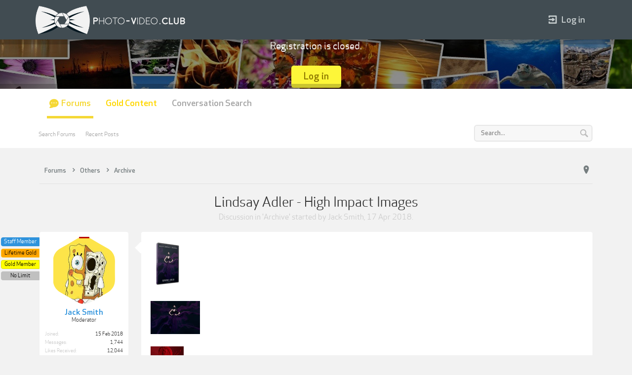

--- FILE ---
content_type: text/html; charset=UTF-8
request_url: https://p-v.club/threads/lindsay-adler-high-impact-images.1338/
body_size: 18738
content:
<!DOCTYPE html>
<html id="XenForo" lang="en-US" dir="LTR" class="Public NoJs LoggedOut NoSidebar  Responsive" xmlns:fb="http://www.facebook.com/2008/fbml">
<head>

	<meta charset="utf-8" />
	<meta http-equiv="X-UA-Compatible" content="IE=Edge,chrome=1" />
	
		<meta name="viewport" content="width=device-width, initial-scale=1" />
	
	
		<base href="https://p-v.club/" />
		<script>
			var _b = document.getElementsByTagName('base')[0], _bH = "https://p-v.club/";
			if (_b && _b.href != _bH) _b.href = _bH;
		</script>
	

	<title>Lindsay Adler - High Impact Images | Photo-Video Club</title>
	
	<noscript><style>.JsOnly, .jsOnly { display: none !important; }</style></noscript>
	<link rel="stylesheet" href="css.php?css=xenforo,form,public&amp;style=5&amp;dir=LTR&amp;d=1760586080" />
	<meta name="theme-color" content="rgb(65, 76, 82)">
	<link rel="stylesheet" href="css.php?css=bb_code,bb_vfchh,discussion_list,likes_summary,message,message_user_info,thread_view&amp;style=5&amp;dir=LTR&amp;d=1760586080" />

	<link rel="stylesheet" href="styles/joy/xenforo/glyphs/font-awesome.min.css">
	<link rel="stylesheet" href="styles/joy/xenforo/glyphs/editor.css">
	<link rel="stylesheet" href="styles/joy/xenforo/glyphs/joy/glyphs.css">
	<link rel="stylesheet" href="styles/joy/xenforo/font/font.css">
	

	

<script>
    !function(t,e){var o,n,p,r;e.__SV||(window.posthog && window.posthog.__loaded)||(window.posthog=e,e._i=[],e.init=function(i,s,a){function g(t,e){var o=e.split(".");2==o.length&&(t=t[o[0]],e=o[1]),t[e]=function(){t.push([e].concat(Array.prototype.slice.call(arguments,0)))}}(p=t.createElement("script")).type="text/javascript",p.crossOrigin="anonymous",p.async=!0,p.src=s.api_host.replace(".i.posthog.com","-assets.i.posthog.com")+"/static/array.js",(r=t.getElementsByTagName("script")[0]).parentNode.insertBefore(p,r);var u=e;for(void 0!==a?u=e[a]=[]:a="posthog",u.people=u.people||[],u.toString=function(t){var e="posthog";return"posthog"!==a&&(e+="."+a),t||(e+=" (stub)"),e},u.people.toString=function(){return u.toString(1)+".people (stub)"},o="init hi $r kr ui wr Er capture Ri calculateEventProperties Ir register register_once register_for_session unregister unregister_for_session Fr getFeatureFlag getFeatureFlagPayload isFeatureEnabled reloadFeatureFlags updateEarlyAccessFeatureEnrollment getEarlyAccessFeatures on onFeatureFlags onSurveysLoaded onSessionId getSurveys getActiveMatchingSurveys renderSurvey displaySurvey canRenderSurvey canRenderSurveyAsync identify setPersonProperties group resetGroups setPersonPropertiesForFlags resetPersonPropertiesForFlags setGroupPropertiesForFlags resetGroupPropertiesForFlags reset get_distinct_id getGroups get_session_id get_session_replay_url alias set_config startSessionRecording stopSessionRecording sessionRecordingStarted captureException loadToolbar get_property getSessionProperty Cr Tr createPersonProfile Or yr Mr opt_in_capturing opt_out_capturing has_opted_in_capturing has_opted_out_capturing get_explicit_consent_status is_capturing clear_opt_in_out_capturing Pr debug L Rr getPageViewId captureTraceFeedback captureTraceMetric gr".split(" "),n=0;n<o.length;n++)g(u,o[n]);e._i.push([i,s,a])},e.__SV=1)}(document,window.posthog||[]);
    posthog.init('phc_zwlcYn8eQWrHh24dDFOBx5bSxh0baNTjjkJ3jI4soG9', {
        api_host: 'https://eu.i.posthog.com',
        defaults: '2025-05-24',
        person_profiles: 'identified_only', // or 'always' to create profiles for anonymous users as well
    })
</script>


		<script src="js/jquery/jquery-1.11.0.min.js"></script>	
		
	<script src="js/xenforo/xenforo.js?_v=8dd5ec59"></script>
	<script src="js/vfchh/vfchh.js?_v=8dd5ec59"></script>
	<script src="js/xenforo/discussion_list.js?_v=8dd5ec59"></script>





<script src="styles/joy/js/dohtheme.js"></script>
<script src="styles/joy/js/jquery.cookie.min.js"></script>
	
	
	<link rel="apple-touch-icon" href="https://p-v.club/styles/joy/xenforo/p-v.club_logo.og.png" />
	<link rel="alternate" type="application/rss+xml" title="RSS feed for Photo-Video Club" href="forums/-/index.rss" />
	
	
	<link rel="canonical" href="https://p-v.club/threads/lindsay-adler-high-impact-images.1338/" />
	<meta name="description" content="[ATTACH]

[ATTACH]

[ATTACH]

[ATTACH]

In this educational and inspirational video tutorial, world-renowned photographer Lindsay Adler demystifies the..." />	<meta property="og:site_name" content="Photo-Video Club" />
	<meta property="og:image" content="https://p-v.club/data/avatars/m/0/187.jpg?1518730750" />
	<meta property="og:image" content="https://p-v.club/styles/joy/xenforo/p-v.club_logo.og.png" />
	<meta property="og:type" content="article" />
	<meta property="og:url" content="https://p-v.club/threads/lindsay-adler-high-impact-images.1338/" />
	<meta property="og:title" content="Lindsay Adler - High Impact Images" />
	<meta property="og:description" content="[ATTACH]

[ATTACH]

[ATTACH]

[ATTACH]

In this educational and inspirational video tutorial, world-renowned photographer Lindsay Adler demystifies the..." />
	
	
	

</head>

<body class="node69 node18 SelectQuotable">



	


<div id="headerMover">
	<div id="headerProxy"></div>

<div id="content" class="thread_view">
	<div class="pageWidth">
		<div class="pageContent">
			<!-- main content area -->
			
			
			
			
			
				<div class="breadBoxTop ">
					
					

<nav>
	
		
			
				
			
		
			
				
			
		
	

	

	<fieldset class="breadcrumb">
		<a href="misc/quick-navigation-menu?selected=node-69" class="OverlayTrigger jumpMenuTrigger" data-cacheOverlay="true" title="Open quick navigation"><i class="flaticon-pin"></i></a>
			
		<div class="boardTitle"><strong>Photo-Video Club</strong></div>
		
		<span class="crumbs" itemscope itemtype="http://schema.org/BreadcrumbList">
			
			
			
				<span class="crust selectedTabCrumb">
					<li itemprop="itemListElement" itemscope itemtype="https://schema.org/ListItem">
					<a href="https://p-v.club/" class="crumb" rel="up" itemprop="item"><span itemprop="name">Forums</span></a>
					<span class="arrow"><span>&gt;</span></span>
					<meta itemprop="position" content="1" />
					</li>
				</span>
			
			
			
				
					<span class="crust">
						<li itemprop="itemListElement" itemscope itemtype="https://schema.org/ListItem">
						<a href="https://p-v.club/#others.18" class="crumb" rel="up" itemprop="item"><span itemprop="name">Others</span></a>
						<span class="arrow"><span>&gt;</span></span>
						<meta itemprop="position" content="2" />
						</li>
					</span>
				
					<span class="crust">
						<li itemprop="itemListElement" itemscope itemtype="https://schema.org/ListItem">
						<a href="https://p-v.club/forums/archive.69/" class="crumb" rel="up" itemprop="item"><span itemprop="name">Archive</span></a>
						<span class="arrow"><span>&gt;</span></span>
						<meta itemprop="position" content="3" />
						</li>
					</span>
				
			
		</span>
	</fieldset>
</nav>
				</div>
			
			
			
			
						
						
						
						
						


					
						<!--[if lt IE 8]>
							<p class="importantMessage">You are using an out of date browser. It  may not display this or other websites correctly.<br />You should upgrade or use an <a href="https://www.google.com/chrome/browser/" target="_blank">alternative browser</a>.</p>
						<![endif]-->

						
						
	

	
						
						
						
						
												
							<!-- h1 title, description -->
							
							<div class="titleBar">
								
								<h1>Lindsay Adler - High Impact Images</h1>
								
								<p id="pageDescription" class="muted ">
	Discussion in '<a href="forums/archive.69/">Archive</a>' started by <a href="members/jack-smith.187/" class="username" dir="auto">Jack Smith</a>, <a href="threads/lindsay-adler-high-impact-images.1338/"><span class="DateTime" title="17 Apr 2018 at 11:47">17 Apr 2018</span></a>.


</p>
							</div>
							
						
						
						
						
						
						<!-- main template -->
						



























	




<div class="pageNavLinkGroup">
	<div class="linkGroup SelectionCountContainer">
		
		
	</div>

	
</div>





<form action="inline-mod/post/switch" method="post"
	class="InlineModForm section"
	data-cookieName="posts"
	data-controls="#InlineModControls"
	data-imodOptions="#ModerationSelect option">

	<ol class="messageList" id="messageList">
		
			
				


<li id="post-3604" class="message  staff  firstpost" data-author="Jack Smith">


	

<div class="messageUserInfo">	
<div class="messageUserBlock ">
	
		<div class="avatarHolder">
			<span class="helper"></span>
			<a href="members/jack-smith.187/" class="avatar Av187l" data-avatarhtml="true"><img src="data/avatars/l/0/187.jpg?1518730750" width="192" height="192" alt="Jack Smith" /></a>
			<svg version="1.1" xmlns="http://www.w3.org/2000/svg" xmlns:xlink="http://www.w3.org/1999/xlink" x="0px" y="0px"
	 				viewBox="0 0 125.4 136" style="enable-background:new 0 0 125.4 136;" xml:space="preserve">
					<style type="text/css">
						.st0{fill:#FFFFFF;}
					</style>
					<clipPath id="svgPath">
					<path id="Polygon_1" class="st0" d="M47.1,131.3c-10.4-6.2-20.9-12.3-31.5-18.2S-0.2,98.3,0,86.2s0.2-24.2,0-36.3s5-21.1,15.6-27
						C26.2,17,36.7,10.9,47.1,4.7c10.4-6.2,20.8-6.2,31.2,0c10.4,6.2,20.9,12.3,31.5,18.2c10.6,5.9,15.8,14.9,15.6,27
						c-0.2,12.1-0.2,24.2,0,36.3c0.2,12.1-5,21.1-15.6,27c-10.6,5.9-21.1,11.9-31.5,18.2C67.9,137.6,57.5,137.6,47.1,131.3z"/>
					</clipPath>
			</svg>
			
			
			
<span class="Tooltip offlineMarker" title="Offline" data-offsetX="-10" data-offsetY="-8"></span>


			<!-- slot: message_user_info_avatar -->
		</div>
	


	
		<h3 class="userText">
			<a href="members/jack-smith.187/" class="username" dir="auto">Jack Smith</a>
			<em class="userTitle">Moderator</em>
			<!-- slot: message_user_info_text -->
		</h3>
		<div class="userBanner__container">
			<em class="userBanner bannerStaff wrapped" itemprop="title"><span class="before"></span><strong>Staff Member</strong><span class="after"></span></em>
<em class="userBanner bannerOrange wrapped" itemprop="title"><span class="before"></span><strong>Lifetime Gold</strong><span class="after"></span></em>
<em class="userBanner bannerYellow wrapped" itemprop="title"><span class="before"></span><strong>Gold Member</strong><span class="after"></span></em>
<em class="userBanner bannerSilver wrapped" itemprop="title"><span class="before"></span><strong>No Limit</strong><span class="after"></span></em>
		</div>
	
		
	
		<div class="extraUserInfo">
			
			
				
					<dl class="pairsJustified">
						<dt>Joined:</dt>
						<dd>15 Feb 2018</dd>
					</dl>
				
				
				
					<dl class="pairsJustified">
						<dt>Messages:</dt>
						<dd><a href="search/member?user_id=187" class="concealed" rel="nofollow">1,744</a></dd>
					</dl>
				
				
				
					<dl class="pairsJustified">
						<dt>Likes Received:</dt>
						<dd>12,044</dd>
					</dl>
				
				
				
					<dl class="pairsJustified">
						<dt>Trophy Points:</dt>
						<dd><a href="members/jack-smith.187/trophies" class="OverlayTrigger concealed">780</a></dd>
					</dl>
				
			
				
				
				
				
				
			
				
							
						
			
			
			
				
					
				
					
				
					
				
					
				
					
				
					
				
				
			
			
			
		</div>
	
		


	<span class="arrow"><span></span></span>
</div>
</div>

	<div class="messageInfo primaryContent">
		
		
		
		
		
		
        <div class="messageContent">
 
            <article>
                <blockquote class="messageText SelectQuoteContainer ugc baseHtml">
                    
                    <a href="https://p-v.club/attachments/high-impact-cover-lr-web-png.619/" target="_blank"><img src="data/attachments/0/619-b832aac5d42632039cd6e50ec110b27f.jpg" alt="high-impact-cover-lr-web.png" class="bbCodeImage" /></a>
	
<br />
<br />


	<a href="https://p-v.club/attachments/high-impact-5-flying-fabric-lindsay-adler-photography-jpg.620/" target="_blank"><img src="data/attachments/0/620-9659e106dc8b144662ae9238758d4594.jpg" alt="high-impact-5-flying-fabric-lindsay-adler-photography.jpg" class="bbCodeImage" /></a>
	
<br />
<br />


	<a href="https://p-v.club/attachments/high-impact-4-red-lindsay-adler-photography-jpg.621/" target="_blank"><img src="data/attachments/0/621-e45e672a9aab4ea9d297c93bff76aad4.jpg" alt="high-impact-4-red-lindsay-adler-photography.jpg" class="bbCodeImage" /></a>
	
<br />
<br />


	<a href="https://p-v.club/attachments/high-impact-3-parachute-lindsay-adler-photography-jpg.622/" target="_blank"><img src="data/attachments/0/622-2b940af4887a09152429876beaa68e34.jpg" alt="high-impact-3-parachute-lindsay-adler-photography.jpg" class="bbCodeImage" /></a>
	
<br />
<br />
In this educational and inspirational video tutorial, world-renowned photographer Lindsay Adler demystifies the techniques used in creating high impact images. Through her techniques and concepts, she’ll help you understand what it takes to make photographs that grab your attention.<br />
<br />
Join Adler as she creates 4 different shoots from start to finish and guides you through the step by step process of concept development, lighting, posing, post-processing and more.<br />
<br />
Impact is the core element of memorably imagery, and Lindsay Adler will explain what that means and what it takes to add impact to your work.<br />
<br />
Along with developing concepts, you’ll learn about studio lighting, studio strobes on location, the purpose and use of neutral density filters, Photoshop compositing, creative Photoshop brushes, color toning, and much more.<br />
<br />
Whether a portrait, wedding, fine art, or fashion photographer, you will learn what it takes to creative memorable, captivating imagery that are fantastic for marketing, competitions and artistic expression.<br />
<br />
Go beyond basic technique and photographic skill– learn the techniques to takes your images from great to award-winning.<br />
<span style="color: rgb(0, 128, 255)"><br />
<a href="https://privatelink.de/en/?https%3A%2F%2Flearn.lindsayadlerphotography.com%2Ftutorial%2Fhigh-impact-images%2F" target="_blank" class="externalLink">https://learn.lindsayadlerphotography.com/tutorial/high-impact-images/</a></span><br />
<br />
Download : <a href="https://p-v.club/threads/lindsay-adler-high-impact-images.1338/#post-260568" class="internalLink">https://p-v.club/threads/lindsay-adler-high-impact-images.1338/#post-260568</a>
                    <div class="messageTextEndMarker">&nbsp;</div>
                </blockquote>
            </article>
     
            
        </div>
	
		
		
		
			<div class="editDate">
			
				Last edited by a moderator: <span class="DateTime" title="25 Sep 2024 at 21:07">25 Sep 2024</span>
			
			</div>
		
		
		
		
			
				
				
		<div class="messageMeta ToggleTriggerAnchor">
			
			<div class="privateControls">
				
					
					<span class="item muted">
						<span class="authorEnd"><a href="members/jack-smith.187/" class="username author" dir="auto">Jack Smith</a>,</span>
						<a href="threads/lindsay-adler-high-impact-images.1338/" title="Permalink" class="datePermalink"><span class="DateTime" title="17 Apr 2018 at 11:47">17 Apr 2018</span></a>
					</span>
				
				
				
				
				<div class="hiddenResponsiveMedium hiddenResponsiveNarrow">
				
				
				
				
				
				
				
				
                                
                                
				
				</div>
				
				
				
				
				
				
				
			</div>
			
			<div class="publicControls">
				<a href="threads/lindsay-adler-high-impact-images.1338/" title="Permalink" class="item muted postNumber hashPermalink OverlayTrigger" data-href="posts/3604/permalink">#1</a>
				
				
				
				
			</div>
		</div>
	
			
		
		<div id="likes-post-3604">
	
	<div class="likesSummary secondaryContent">
		<span class="LikeText">
			<a href="members/seanslogins.36465/" class="username" dir="auto">seanslogins</a>, <a href="members/nic-bic.12430/" class="username" dir="auto">nic bic</a>, <a href="members/leondds.582/" class="username" dir="auto">leondds</a> and <a href="posts/3604/likes" class="OverlayTrigger">269 others</a> like this.
		</span>
	</div>
</div>
	</div>

	
	
	
	
	
	
</li>


			
		
			
				


<li id="post-68466" class="message    " data-author="greengoblin">


	

<div class="messageUserInfo">	
<div class="messageUserBlock ">
	
		<div class="avatarHolder">
			<span class="helper"></span>
			<a href="members/greengoblin.5924/" class="avatar Av5924l" data-avatarhtml="true"><img src="styles/joy/xenforo/avatars/avatar_male_l.png" width="192" height="192" alt="greengoblin" /></a>
			<svg version="1.1" xmlns="http://www.w3.org/2000/svg" xmlns:xlink="http://www.w3.org/1999/xlink" x="0px" y="0px"
	 				viewBox="0 0 125.4 136" style="enable-background:new 0 0 125.4 136;" xml:space="preserve">
					<style type="text/css">
						.st0{fill:#FFFFFF;}
					</style>
					<clipPath id="svgPath">
					<path id="Polygon_1" class="st0" d="M47.1,131.3c-10.4-6.2-20.9-12.3-31.5-18.2S-0.2,98.3,0,86.2s0.2-24.2,0-36.3s5-21.1,15.6-27
						C26.2,17,36.7,10.9,47.1,4.7c10.4-6.2,20.8-6.2,31.2,0c10.4,6.2,20.9,12.3,31.5,18.2c10.6,5.9,15.8,14.9,15.6,27
						c-0.2,12.1-0.2,24.2,0,36.3c0.2,12.1-5,21.1-15.6,27c-10.6,5.9-21.1,11.9-31.5,18.2C67.9,137.6,57.5,137.6,47.1,131.3z"/>
					</clipPath>
			</svg>
			
			
			
<span class="Tooltip offlineMarker" title="Offline" data-offsetX="-10" data-offsetY="-8"></span>


			<!-- slot: message_user_info_avatar -->
		</div>
	


	
		<h3 class="userText">
			<a href="members/greengoblin.5924/" class="username" dir="auto">greengoblin</a>
			<em class="userTitle">Apprentice III</em>
			<!-- slot: message_user_info_text -->
		</h3>
		<div class="userBanner__container">
			
		</div>
	
		
	
		<div class="extraUserInfo">
			
			
				
					<dl class="pairsJustified">
						<dt>Joined:</dt>
						<dd>4 Apr 2020</dd>
					</dl>
				
				
				
					<dl class="pairsJustified">
						<dt>Messages:</dt>
						<dd><a href="search/member?user_id=5924" class="concealed" rel="nofollow">279</a></dd>
					</dl>
				
				
				
					<dl class="pairsJustified">
						<dt>Likes Received:</dt>
						<dd>670</dd>
					</dl>
				
				
				
					<dl class="pairsJustified">
						<dt>Trophy Points:</dt>
						<dd><a href="members/greengoblin.5924/trophies" class="OverlayTrigger concealed">45</a></dd>
					</dl>
				
			
				
				
				
				
				
			
				
							
						
			
			
			
				
					
				
					
				
					
				
					
				
					
				
					
				
				
			
			
			
		</div>
	
		


	<span class="arrow"><span></span></span>
</div>
</div>

	<div class="messageInfo primaryContent">
		
		
		
		
		
		
        <div class="messageContent">
 
            <article>
                <blockquote class="messageText SelectQuoteContainer ugc baseHtml">
                    
                    [mod edit: OP&#039;s link is working]
                    <div class="messageTextEndMarker">&nbsp;</div>
                </blockquote>
            </article>
     
            
        </div>
	
		
		
		
			<div class="editDate">
			
				Last edited by a moderator: <span class="DateTime" title="3 Jul 2021 at 20:25">3 Jul 2021</span>
			
			</div>
		
		
		
		
			
				
				
		<div class="messageMeta ToggleTriggerAnchor">
			
			<div class="privateControls">
				
					
					<span class="item muted">
						<span class="authorEnd"><a href="members/greengoblin.5924/" class="username author" dir="auto">greengoblin</a>,</span>
						<a href="threads/lindsay-adler-high-impact-images.1338/#post-68466" title="Permalink" class="datePermalink"><span class="DateTime" title="28 Apr 2020 at 15:10">28 Apr 2020</span></a>
					</span>
				
				
				
				
				<div class="hiddenResponsiveMedium hiddenResponsiveNarrow">
				
				
				
				
				
				
				
				
                                
                                
				
				</div>
				
				
				
				
				
				
				
			</div>
			
			<div class="publicControls">
				<a href="threads/lindsay-adler-high-impact-images.1338/#post-68466" title="Permalink" class="item muted postNumber hashPermalink OverlayTrigger" data-href="posts/68466/permalink">#2</a>
				
				
				
				
			</div>
		</div>
	
			
		
		<div id="likes-post-68466">
	
	<div class="likesSummary secondaryContent">
		<span class="LikeText">
			<a href="members/koduaheb.18836/" class="username" dir="auto">koduaheb</a>, <a href="members/fbblover.16617/" class="username" dir="auto">Fbblover</a>, <a href="members/jackfepic.15945/" class="username" dir="auto">jackfepic</a> and <a href="posts/68466/likes" class="OverlayTrigger">39 others</a> like this.
		</span>
	</div>
</div>
	</div>

	
	
	
	
	
	
</li>


			
		
			
				


<li id="post-69351" class="message    " data-author="MarineWarrior1968">


	

<div class="messageUserInfo">	
<div class="messageUserBlock ">
	
		<div class="avatarHolder">
			<span class="helper"></span>
			<a href="members/marinewarrior1968.735/" class="avatar Av735l" data-avatarhtml="true"><img src="styles/joy/xenforo/avatars/avatar_male_l.png" width="192" height="192" alt="MarineWarrior1968" /></a>
			<svg version="1.1" xmlns="http://www.w3.org/2000/svg" xmlns:xlink="http://www.w3.org/1999/xlink" x="0px" y="0px"
	 				viewBox="0 0 125.4 136" style="enable-background:new 0 0 125.4 136;" xml:space="preserve">
					<style type="text/css">
						.st0{fill:#FFFFFF;}
					</style>
					<clipPath id="svgPath">
					<path id="Polygon_1" class="st0" d="M47.1,131.3c-10.4-6.2-20.9-12.3-31.5-18.2S-0.2,98.3,0,86.2s0.2-24.2,0-36.3s5-21.1,15.6-27
						C26.2,17,36.7,10.9,47.1,4.7c10.4-6.2,20.8-6.2,31.2,0c10.4,6.2,20.9,12.3,31.5,18.2c10.6,5.9,15.8,14.9,15.6,27
						c-0.2,12.1-0.2,24.2,0,36.3c0.2,12.1-5,21.1-15.6,27c-10.6,5.9-21.1,11.9-31.5,18.2C67.9,137.6,57.5,137.6,47.1,131.3z"/>
					</clipPath>
			</svg>
			
			
			
<span class="Tooltip offlineMarker" title="Offline" data-offsetX="-10" data-offsetY="-8"></span>


			<!-- slot: message_user_info_avatar -->
		</div>
	


	
		<h3 class="userText">
			<a href="members/marinewarrior1968.735/" class="username" dir="auto">MarineWarrior1968</a>
			<em class="userTitle">New Member</em>
			<!-- slot: message_user_info_text -->
		</h3>
		<div class="userBanner__container">
			<em class="userBanner bannerYellow wrapped" itemprop="title"><span class="before"></span><strong>Gold Member</strong><span class="after"></span></em>
		</div>
	
		
	
		<div class="extraUserInfo">
			
			
				
					<dl class="pairsJustified">
						<dt>Joined:</dt>
						<dd>28 Apr 2018</dd>
					</dl>
				
				
				
					<dl class="pairsJustified">
						<dt>Messages:</dt>
						<dd><a href="search/member?user_id=735" class="concealed" rel="nofollow">63</a></dd>
					</dl>
				
				
				
					<dl class="pairsJustified">
						<dt>Likes Received:</dt>
						<dd>21</dd>
					</dl>
				
				
				
					<dl class="pairsJustified">
						<dt>Trophy Points:</dt>
						<dd><a href="members/marinewarrior1968.735/trophies" class="OverlayTrigger concealed">3</a></dd>
					</dl>
				
			
				
				
				
				
				
			
				
							
						
			
			
		</div>
	
		


	<span class="arrow"><span></span></span>
</div>
</div>

	<div class="messageInfo primaryContent">
		
		
		
		
		
		
        <div class="messageContent">
 
            <article>
                <blockquote class="messageText SelectQuoteContainer ugc baseHtml">
                    
                    Thank you.
                    <div class="messageTextEndMarker">&nbsp;</div>
                </blockquote>
            </article>
     
            
        </div>
	
		
		
		
		
		
		
			
				
				
		<div class="messageMeta ToggleTriggerAnchor">
			
			<div class="privateControls">
				
					
					<span class="item muted">
						<span class="authorEnd"><a href="members/marinewarrior1968.735/" class="username author" dir="auto">MarineWarrior1968</a>,</span>
						<a href="threads/lindsay-adler-high-impact-images.1338/#post-69351" title="Permalink" class="datePermalink"><span class="DateTime" title="1 May 2020 at 18:07">1 May 2020</span></a>
					</span>
				
				
				
				
				<div class="hiddenResponsiveMedium hiddenResponsiveNarrow">
				
				
				
				
				
				
				
				
                                
                                
				
				</div>
				
				
				
				
				
				
				
			</div>
			
			<div class="publicControls">
				<a href="threads/lindsay-adler-high-impact-images.1338/#post-69351" title="Permalink" class="item muted postNumber hashPermalink OverlayTrigger" data-href="posts/69351/permalink">#3</a>
				
				
				
				
			</div>
		</div>
	
			
		
		<div id="likes-post-69351"></div>
	</div>

	
	
	
	
	
	
</li>


			
		
			
				


<li id="post-153276" class="message  staff  " data-author="Jack Smith">


	

<div class="messageUserInfo">	
<div class="messageUserBlock ">
	
		<div class="avatarHolder">
			<span class="helper"></span>
			<a href="members/jack-smith.187/" class="avatar Av187l" data-avatarhtml="true"><img src="data/avatars/l/0/187.jpg?1518730750" width="192" height="192" alt="Jack Smith" /></a>
			<svg version="1.1" xmlns="http://www.w3.org/2000/svg" xmlns:xlink="http://www.w3.org/1999/xlink" x="0px" y="0px"
	 				viewBox="0 0 125.4 136" style="enable-background:new 0 0 125.4 136;" xml:space="preserve">
					<style type="text/css">
						.st0{fill:#FFFFFF;}
					</style>
					<clipPath id="svgPath">
					<path id="Polygon_1" class="st0" d="M47.1,131.3c-10.4-6.2-20.9-12.3-31.5-18.2S-0.2,98.3,0,86.2s0.2-24.2,0-36.3s5-21.1,15.6-27
						C26.2,17,36.7,10.9,47.1,4.7c10.4-6.2,20.8-6.2,31.2,0c10.4,6.2,20.9,12.3,31.5,18.2c10.6,5.9,15.8,14.9,15.6,27
						c-0.2,12.1-0.2,24.2,0,36.3c0.2,12.1-5,21.1-15.6,27c-10.6,5.9-21.1,11.9-31.5,18.2C67.9,137.6,57.5,137.6,47.1,131.3z"/>
					</clipPath>
			</svg>
			
			
			
<span class="Tooltip offlineMarker" title="Offline" data-offsetX="-10" data-offsetY="-8"></span>


			<!-- slot: message_user_info_avatar -->
		</div>
	


	
		<h3 class="userText">
			<a href="members/jack-smith.187/" class="username" dir="auto">Jack Smith</a>
			<em class="userTitle">Moderator</em>
			<!-- slot: message_user_info_text -->
		</h3>
		<div class="userBanner__container">
			<em class="userBanner bannerStaff wrapped" itemprop="title"><span class="before"></span><strong>Staff Member</strong><span class="after"></span></em>
<em class="userBanner bannerOrange wrapped" itemprop="title"><span class="before"></span><strong>Lifetime Gold</strong><span class="after"></span></em>
<em class="userBanner bannerYellow wrapped" itemprop="title"><span class="before"></span><strong>Gold Member</strong><span class="after"></span></em>
<em class="userBanner bannerSilver wrapped" itemprop="title"><span class="before"></span><strong>No Limit</strong><span class="after"></span></em>
		</div>
	
		
	
		<div class="extraUserInfo">
			
			
				
					<dl class="pairsJustified">
						<dt>Joined:</dt>
						<dd>15 Feb 2018</dd>
					</dl>
				
				
				
					<dl class="pairsJustified">
						<dt>Messages:</dt>
						<dd><a href="search/member?user_id=187" class="concealed" rel="nofollow">1,744</a></dd>
					</dl>
				
				
				
					<dl class="pairsJustified">
						<dt>Likes Received:</dt>
						<dd>12,044</dd>
					</dl>
				
				
				
					<dl class="pairsJustified">
						<dt>Trophy Points:</dt>
						<dd><a href="members/jack-smith.187/trophies" class="OverlayTrigger concealed">780</a></dd>
					</dl>
				
			
				
				
				
				
				
			
				
							
						
			
			
			
				
					
				
					
				
					
				
					
				
					
				
					
				
				
			
			
			
		</div>
	
		


	<span class="arrow"><span></span></span>
</div>
</div>

	<div class="messageInfo primaryContent">
		
		
		
		
		
		
        <div class="messageContent">
 
            <article>
                <blockquote class="messageText SelectQuoteContainer ugc baseHtml">
                    
                    Link fixed!
                    <div class="messageTextEndMarker">&nbsp;</div>
                </blockquote>
            </article>
     
            
        </div>
	
		
		
		
		
		
		
			
				
				
		<div class="messageMeta ToggleTriggerAnchor">
			
			<div class="privateControls">
				
					
					<span class="item muted">
						<span class="authorEnd"><a href="members/jack-smith.187/" class="username author" dir="auto">Jack Smith</a>,</span>
						<a href="threads/lindsay-adler-high-impact-images.1338/#post-153276" title="Permalink" class="datePermalink"><span class="DateTime" title="29 Oct 2021 at 18:07">29 Oct 2021</span></a>
					</span>
				
				
				
				
				<div class="hiddenResponsiveMedium hiddenResponsiveNarrow">
				
				
				
				
				
				
				
				
                                
                                
				
				</div>
				
				
				
				
				
				
				
			</div>
			
			<div class="publicControls">
				<a href="threads/lindsay-adler-high-impact-images.1338/#post-153276" title="Permalink" class="item muted postNumber hashPermalink OverlayTrigger" data-href="posts/153276/permalink">#4</a>
				
				
				
				
			</div>
		</div>
	
			
		
		<div id="likes-post-153276">
	
	<div class="likesSummary secondaryContent">
		<span class="LikeText">
			<a href="members/moss.28501/" class="username" dir="auto">moss</a> likes this.
		</span>
	</div>
</div>
	</div>

	
	
	
	
	
	
</li>


			
		
			
				


<li id="post-173669" class="message    " data-author="moss">


	

<div class="messageUserInfo">	
<div class="messageUserBlock ">
	
		<div class="avatarHolder">
			<span class="helper"></span>
			<a href="members/moss.28501/" class="avatar Av28501l" data-avatarhtml="true"><img src="styles/joy/xenforo/avatars/avatar_male_l.png" width="192" height="192" alt="moss" /></a>
			<svg version="1.1" xmlns="http://www.w3.org/2000/svg" xmlns:xlink="http://www.w3.org/1999/xlink" x="0px" y="0px"
	 				viewBox="0 0 125.4 136" style="enable-background:new 0 0 125.4 136;" xml:space="preserve">
					<style type="text/css">
						.st0{fill:#FFFFFF;}
					</style>
					<clipPath id="svgPath">
					<path id="Polygon_1" class="st0" d="M47.1,131.3c-10.4-6.2-20.9-12.3-31.5-18.2S-0.2,98.3,0,86.2s0.2-24.2,0-36.3s5-21.1,15.6-27
						C26.2,17,36.7,10.9,47.1,4.7c10.4-6.2,20.8-6.2,31.2,0c10.4,6.2,20.9,12.3,31.5,18.2c10.6,5.9,15.8,14.9,15.6,27
						c-0.2,12.1-0.2,24.2,0,36.3c0.2,12.1-5,21.1-15.6,27c-10.6,5.9-21.1,11.9-31.5,18.2C67.9,137.6,57.5,137.6,47.1,131.3z"/>
					</clipPath>
			</svg>
			
			
			
<span class="Tooltip offlineMarker" title="Offline" data-offsetX="-10" data-offsetY="-8"></span>


			<!-- slot: message_user_info_avatar -->
		</div>
	


	
		<h3 class="userText">
			<a href="members/moss.28501/" class="username" dir="auto">moss</a>
			<em class="userTitle">New Member</em>
			<!-- slot: message_user_info_text -->
		</h3>
		<div class="userBanner__container">
			
		</div>
	
		
	
		<div class="extraUserInfo">
			
			
				
					<dl class="pairsJustified">
						<dt>Joined:</dt>
						<dd>18 Oct 2021</dd>
					</dl>
				
				
				
					<dl class="pairsJustified">
						<dt>Messages:</dt>
						<dd><a href="search/member?user_id=28501" class="concealed" rel="nofollow">160</a></dd>
					</dl>
				
				
				
					<dl class="pairsJustified">
						<dt>Likes Received:</dt>
						<dd>24</dd>
					</dl>
				
				
				
					<dl class="pairsJustified">
						<dt>Trophy Points:</dt>
						<dd><a href="members/moss.28501/trophies" class="OverlayTrigger concealed">3</a></dd>
					</dl>
				
			
				
				
				
				
				
			
				
							
						
			
			
		</div>
	
		


	<span class="arrow"><span></span></span>
</div>
</div>

	<div class="messageInfo primaryContent">
		
		
		
		
		
		
        <div class="messageContent">
 
            <article>
                <blockquote class="messageText SelectQuoteContainer ugc baseHtml">
                    
                    dead
                    <div class="messageTextEndMarker">&nbsp;</div>
                </blockquote>
            </article>
     
            
        </div>
	
		
		
		
		
		
		
			
				
				
		<div class="messageMeta ToggleTriggerAnchor">
			
			<div class="privateControls">
				
					
					<span class="item muted">
						<span class="authorEnd"><a href="members/moss.28501/" class="username author" dir="auto">moss</a>,</span>
						<a href="threads/lindsay-adler-high-impact-images.1338/#post-173669" title="Permalink" class="datePermalink"><span class="DateTime" title="9 Apr 2022 at 04:52">9 Apr 2022</span></a>
					</span>
				
				
				
				
				<div class="hiddenResponsiveMedium hiddenResponsiveNarrow">
				
				
				
				
				
				
				
				
                                
                                
				
				</div>
				
				
				
				
				
				
				
			</div>
			
			<div class="publicControls">
				<a href="threads/lindsay-adler-high-impact-images.1338/#post-173669" title="Permalink" class="item muted postNumber hashPermalink OverlayTrigger" data-href="posts/173669/permalink">#5</a>
				
				
				
				
			</div>
		</div>
	
			
		
		<div id="likes-post-173669"></div>
	</div>

	
	
	
	
	
	
</li>


			
		
			
				


<li id="post-173748" class="message    " data-author="idunno">


	

<div class="messageUserInfo">	
<div class="messageUserBlock ">
	
		<div class="avatarHolder">
			<span class="helper"></span>
			<a href="members/idunno.31112/" class="avatar Av31112l" data-avatarhtml="true"><img src="data/avatars/l/31/31112.jpg?1725041298" width="192" height="192" alt="idunno" /></a>
			<svg version="1.1" xmlns="http://www.w3.org/2000/svg" xmlns:xlink="http://www.w3.org/1999/xlink" x="0px" y="0px"
	 				viewBox="0 0 125.4 136" style="enable-background:new 0 0 125.4 136;" xml:space="preserve">
					<style type="text/css">
						.st0{fill:#FFFFFF;}
					</style>
					<clipPath id="svgPath">
					<path id="Polygon_1" class="st0" d="M47.1,131.3c-10.4-6.2-20.9-12.3-31.5-18.2S-0.2,98.3,0,86.2s0.2-24.2,0-36.3s5-21.1,15.6-27
						C26.2,17,36.7,10.9,47.1,4.7c10.4-6.2,20.8-6.2,31.2,0c10.4,6.2,20.9,12.3,31.5,18.2c10.6,5.9,15.8,14.9,15.6,27
						c-0.2,12.1-0.2,24.2,0,36.3c0.2,12.1-5,21.1-15.6,27c-10.6,5.9-21.1,11.9-31.5,18.2C67.9,137.6,57.5,137.6,47.1,131.3z"/>
					</clipPath>
			</svg>
			
			
			
<span class="Tooltip offlineMarker" title="Offline" data-offsetX="-10" data-offsetY="-8"></span>


			<!-- slot: message_user_info_avatar -->
		</div>
	


	
		<h3 class="userText">
			<a href="members/idunno.31112/" class="username" dir="auto">idunno</a>
			<em class="userTitle">Skilled</em>
			<!-- slot: message_user_info_text -->
		</h3>
		<div class="userBanner__container">
			<em class="userBanner bannerSilver wrapped" itemprop="title"><span class="before"></span><strong>No Limit</strong><span class="after"></span></em>
		</div>
	
		
	
		<div class="extraUserInfo">
			
			
				
					<dl class="pairsJustified">
						<dt>Joined:</dt>
						<dd>31 Mar 2022</dd>
					</dl>
				
				
				
					<dl class="pairsJustified">
						<dt>Messages:</dt>
						<dd><a href="search/member?user_id=31112" class="concealed" rel="nofollow">767</a></dd>
					</dl>
				
				
				
					<dl class="pairsJustified">
						<dt>Likes Received:</dt>
						<dd>3,055</dd>
					</dl>
				
				
				
					<dl class="pairsJustified">
						<dt>Trophy Points:</dt>
						<dd><a href="members/idunno.31112/trophies" class="OverlayTrigger concealed">15</a></dd>
					</dl>
				
			
				
				
				
				
				
			
				
							
						
			
			
			
				
					
				
					
				
					
				
					
				
					
				
					
				
				
			
			
			
		</div>
	
		


	<span class="arrow"><span></span></span>
</div>
</div>

	<div class="messageInfo primaryContent">
		
		
		
		
		
		
        <div class="messageContent">
 
            <article>
                <blockquote class="messageText SelectQuoteContainer ugc baseHtml">
                    
                    +1 would appreciate a reup
                    <div class="messageTextEndMarker">&nbsp;</div>
                </blockquote>
            </article>
     
            
        </div>
	
		
		
		
		
		
		
			
				
				
		<div class="messageMeta ToggleTriggerAnchor">
			
			<div class="privateControls">
				
					
					<span class="item muted">
						<span class="authorEnd"><a href="members/idunno.31112/" class="username author" dir="auto">idunno</a>,</span>
						<a href="threads/lindsay-adler-high-impact-images.1338/#post-173748" title="Permalink" class="datePermalink"><span class="DateTime" title="9 Apr 2022 at 19:19">9 Apr 2022</span></a>
					</span>
				
				
				
				
				<div class="hiddenResponsiveMedium hiddenResponsiveNarrow">
				
				
				
				
				
				
				
				
                                
                                
				
				</div>
				
				
				
				
				
				
				
			</div>
			
			<div class="publicControls">
				<a href="threads/lindsay-adler-high-impact-images.1338/#post-173748" title="Permalink" class="item muted postNumber hashPermalink OverlayTrigger" data-href="posts/173748/permalink">#6</a>
				
				
				
				
			</div>
		</div>
	
			
		
		<div id="likes-post-173748"></div>
	</div>

	
	
	
	
	
	
</li>


			
		
			
				


<li id="post-173755" class="message    " data-author="elvin">


	

<div class="messageUserInfo">	
<div class="messageUserBlock ">
	
		<div class="avatarHolder">
			<span class="helper"></span>
			<a href="members/elvin.4557/" class="avatar Av4557l" data-avatarhtml="true"><img src="data/avatars/l/4/4557.jpg?1581787130" width="192" height="192" alt="elvin" /></a>
			<svg version="1.1" xmlns="http://www.w3.org/2000/svg" xmlns:xlink="http://www.w3.org/1999/xlink" x="0px" y="0px"
	 				viewBox="0 0 125.4 136" style="enable-background:new 0 0 125.4 136;" xml:space="preserve">
					<style type="text/css">
						.st0{fill:#FFFFFF;}
					</style>
					<clipPath id="svgPath">
					<path id="Polygon_1" class="st0" d="M47.1,131.3c-10.4-6.2-20.9-12.3-31.5-18.2S-0.2,98.3,0,86.2s0.2-24.2,0-36.3s5-21.1,15.6-27
						C26.2,17,36.7,10.9,47.1,4.7c10.4-6.2,20.8-6.2,31.2,0c10.4,6.2,20.9,12.3,31.5,18.2c10.6,5.9,15.8,14.9,15.6,27
						c-0.2,12.1-0.2,24.2,0,36.3c0.2,12.1-5,21.1-15.6,27c-10.6,5.9-21.1,11.9-31.5,18.2C67.9,137.6,57.5,137.6,47.1,131.3z"/>
					</clipPath>
			</svg>
			
			
			
<span class="Tooltip offlineMarker" title="Offline" data-offsetX="-10" data-offsetY="-8"></span>


			<!-- slot: message_user_info_avatar -->
		</div>
	


	
		<h3 class="userText">
			<a href="members/elvin.4557/" class="username" dir="auto">elvin</a>
			<em class="userTitle">Banned</em>
			<!-- slot: message_user_info_text -->
		</h3>
		<div class="userBanner__container">
			<em class="userBanner bannerRed wrapped" itemprop="title"><span class="before"></span><strong>Banned</strong><span class="after"></span></em>
<em class="userBanner bannerOrange wrapped" itemprop="title"><span class="before"></span><strong>Lifetime Gold</strong><span class="after"></span></em>
<em class="userBanner bannerYellow wrapped" itemprop="title"><span class="before"></span><strong>Gold Member</strong><span class="after"></span></em>
<em class="userBanner bannerSilver wrapped" itemprop="title"><span class="before"></span><strong>No Limit</strong><span class="after"></span></em>
		</div>
	
		
	
		<div class="extraUserInfo">
			
			
				
					<dl class="pairsJustified">
						<dt>Joined:</dt>
						<dd>15 Feb 2020</dd>
					</dl>
				
				
				
					<dl class="pairsJustified">
						<dt>Messages:</dt>
						<dd><a href="search/member?user_id=4557" class="concealed" rel="nofollow">1,299</a></dd>
					</dl>
				
				
				
					<dl class="pairsJustified">
						<dt>Likes Received:</dt>
						<dd>21,314</dd>
					</dl>
				
				
				
					<dl class="pairsJustified">
						<dt>Trophy Points:</dt>
						<dd><a href="members/elvin.4557/trophies" class="OverlayTrigger concealed">1,274</a></dd>
					</dl>
				
			
				
				
				
				
				
			
				
							
						
			
			
			
				
					
				
					
				
					
				
					
				
					
				
					
				
				
			
			
			
		</div>
	
		


	<span class="arrow"><span></span></span>
</div>
</div>

	<div class="messageInfo primaryContent">
		
		
		
		
		
		
        <div class="messageContent">
 
            <article>
                <blockquote class="messageText SelectQuoteContainer ugc baseHtml">
                    
                    link<br />
Mod edit : Dead link removed (GOLD)
                    <div class="messageTextEndMarker">&nbsp;</div>
                </blockquote>
            </article>
     
            
        </div>
	
		
		
		
			<div class="editDate">
			
				Last edited by a moderator: <span class="DateTime" title="25 Sep 2024 at 21:06">25 Sep 2024</span>
			
			</div>
		
		
		
		
			
				
				
		<div class="messageMeta ToggleTriggerAnchor">
			
			<div class="privateControls">
				
					
					<span class="item muted">
						<span class="authorEnd"><a href="members/elvin.4557/" class="username author" dir="auto">elvin</a>,</span>
						<a href="threads/lindsay-adler-high-impact-images.1338/#post-173755" title="Permalink" class="datePermalink"><span class="DateTime" title="9 Apr 2022 at 19:39">9 Apr 2022</span></a>
					</span>
				
				
				
				
				<div class="hiddenResponsiveMedium hiddenResponsiveNarrow">
				
				
				
				
				
				
				
				
                                
                                
				
				</div>
				
				
				
				
				
				
				
			</div>
			
			<div class="publicControls">
				<a href="threads/lindsay-adler-high-impact-images.1338/#post-173755" title="Permalink" class="item muted postNumber hashPermalink OverlayTrigger" data-href="posts/173755/permalink">#7</a>
				
				
				
				
			</div>
		</div>
	
			
		
		<div id="likes-post-173755">
	
	<div class="likesSummary secondaryContent">
		<span class="LikeText">
			<a href="members/seanslogins.36465/" class="username" dir="auto">seanslogins</a>, <a href="members/nic-bic.12430/" class="username" dir="auto">nic bic</a>, <a href="members/pricklypepper.42297/" class="username" dir="auto">PricklyPepper</a> and <a href="posts/173755/likes" class="OverlayTrigger">58 others</a> like this.
		</span>
	</div>
</div>
	</div>

	
	
	
	
	
	
</li>


			
		
			
				


<li id="post-186562" class="message    " data-author="JaeLovesPhotographhy">


	

<div class="messageUserInfo">	
<div class="messageUserBlock ">
	
		<div class="avatarHolder">
			<span class="helper"></span>
			<a href="members/jaelovesphotographhy.34334/" class="avatar Av34334l" data-avatarhtml="true"><img src="styles/joy/xenforo/avatars/avatar_l.png" width="192" height="192" alt="JaeLovesPhotographhy" /></a>
			<svg version="1.1" xmlns="http://www.w3.org/2000/svg" xmlns:xlink="http://www.w3.org/1999/xlink" x="0px" y="0px"
	 				viewBox="0 0 125.4 136" style="enable-background:new 0 0 125.4 136;" xml:space="preserve">
					<style type="text/css">
						.st0{fill:#FFFFFF;}
					</style>
					<clipPath id="svgPath">
					<path id="Polygon_1" class="st0" d="M47.1,131.3c-10.4-6.2-20.9-12.3-31.5-18.2S-0.2,98.3,0,86.2s0.2-24.2,0-36.3s5-21.1,15.6-27
						C26.2,17,36.7,10.9,47.1,4.7c10.4-6.2,20.8-6.2,31.2,0c10.4,6.2,20.9,12.3,31.5,18.2c10.6,5.9,15.8,14.9,15.6,27
						c-0.2,12.1-0.2,24.2,0,36.3c0.2,12.1-5,21.1-15.6,27c-10.6,5.9-21.1,11.9-31.5,18.2C67.9,137.6,57.5,137.6,47.1,131.3z"/>
					</clipPath>
			</svg>
			
			
			
<span class="Tooltip offlineMarker" title="Offline" data-offsetX="-10" data-offsetY="-8"></span>


			<!-- slot: message_user_info_avatar -->
		</div>
	


	
		<h3 class="userText">
			<a href="members/jaelovesphotographhy.34334/" class="username" dir="auto">JaeLovesPhotographhy</a>
			<em class="userTitle">New Member</em>
			<!-- slot: message_user_info_text -->
		</h3>
		<div class="userBanner__container">
			<em class="userBanner bannerLightGreen wrapped" itemprop="title"><span class="before"></span><strong>Newcomer</strong><span class="after"></span></em>
		</div>
	
		
	
		<div class="extraUserInfo">
			
			
				
					<dl class="pairsJustified">
						<dt>Joined:</dt>
						<dd>12 Jun 2022</dd>
					</dl>
				
				
				
					<dl class="pairsJustified">
						<dt>Messages:</dt>
						<dd><a href="search/member?user_id=34334" class="concealed" rel="nofollow">3</a></dd>
					</dl>
				
				
				
					<dl class="pairsJustified">
						<dt>Likes Received:</dt>
						<dd>0</dd>
					</dl>
				
				
				
					<dl class="pairsJustified">
						<dt>Trophy Points:</dt>
						<dd><a href="members/jaelovesphotographhy.34334/trophies" class="OverlayTrigger concealed">1</a></dd>
					</dl>
				
			
				
				
				
				
				
			
				
							
						
			
			
		</div>
	
		


	<span class="arrow"><span></span></span>
</div>
</div>

	<div class="messageInfo primaryContent">
		
		
		
		
		
		
        <div class="messageContent">
 
            <article>
                <blockquote class="messageText SelectQuoteContainer ugc baseHtml">
                    
                    Link dead <img src="styles/default/xenforo/clear.png" class="mceSmilieSprite mceSmilie3" alt=":(" title="Frown    :(" />
                    <div class="messageTextEndMarker">&nbsp;</div>
                </blockquote>
            </article>
     
            
        </div>
	
		
		
		
		
		
		
			
				
				
		<div class="messageMeta ToggleTriggerAnchor">
			
			<div class="privateControls">
				
					
					<span class="item muted">
						<span class="authorEnd"><a href="members/jaelovesphotographhy.34334/" class="username author" dir="auto">JaeLovesPhotographhy</a>,</span>
						<a href="threads/lindsay-adler-high-impact-images.1338/#post-186562" title="Permalink" class="datePermalink"><span class="DateTime" title="13 Jul 2022 at 20:41">13 Jul 2022</span></a>
					</span>
				
				
				
				
				<div class="hiddenResponsiveMedium hiddenResponsiveNarrow">
				
				
				
				
				
				
				
				
                                
                                
				
				</div>
				
				
				
				
				
				
				
			</div>
			
			<div class="publicControls">
				<a href="threads/lindsay-adler-high-impact-images.1338/#post-186562" title="Permalink" class="item muted postNumber hashPermalink OverlayTrigger" data-href="posts/186562/permalink">#8</a>
				
				
				
				
			</div>
		</div>
	
			
		
		<div id="likes-post-186562"></div>
	</div>

	
	
	
	
	
	
</li>


			
		
			
				


<li id="post-189878" class="message    " data-author="DerPatschen">


	

<div class="messageUserInfo">	
<div class="messageUserBlock ">
	
		<div class="avatarHolder">
			<span class="helper"></span>
			<a href="members/derpatschen.19179/" class="avatar Av19179l" data-avatarhtml="true"><img src="styles/joy/xenforo/avatars/avatar_female_l.png" width="192" height="192" alt="DerPatschen" /></a>
			<svg version="1.1" xmlns="http://www.w3.org/2000/svg" xmlns:xlink="http://www.w3.org/1999/xlink" x="0px" y="0px"
	 				viewBox="0 0 125.4 136" style="enable-background:new 0 0 125.4 136;" xml:space="preserve">
					<style type="text/css">
						.st0{fill:#FFFFFF;}
					</style>
					<clipPath id="svgPath">
					<path id="Polygon_1" class="st0" d="M47.1,131.3c-10.4-6.2-20.9-12.3-31.5-18.2S-0.2,98.3,0,86.2s0.2-24.2,0-36.3s5-21.1,15.6-27
						C26.2,17,36.7,10.9,47.1,4.7c10.4-6.2,20.8-6.2,31.2,0c10.4,6.2,20.9,12.3,31.5,18.2c10.6,5.9,15.8,14.9,15.6,27
						c-0.2,12.1-0.2,24.2,0,36.3c0.2,12.1-5,21.1-15.6,27c-10.6,5.9-21.1,11.9-31.5,18.2C67.9,137.6,57.5,137.6,47.1,131.3z"/>
					</clipPath>
			</svg>
			
			
			
<span class="Tooltip offlineMarker" title="Offline" data-offsetX="-10" data-offsetY="-8"></span>


			<!-- slot: message_user_info_avatar -->
		</div>
	


	
		<h3 class="userText">
			<a href="members/derpatschen.19179/" class="username" dir="auto">DerPatschen</a>
			<em class="userTitle">New Member</em>
			<!-- slot: message_user_info_text -->
		</h3>
		<div class="userBanner__container">
			
		</div>
	
		
	
		<div class="extraUserInfo">
			
			
				
					<dl class="pairsJustified">
						<dt>Joined:</dt>
						<dd>2 Jun 2021</dd>
					</dl>
				
				
				
					<dl class="pairsJustified">
						<dt>Messages:</dt>
						<dd><a href="search/member?user_id=19179" class="concealed" rel="nofollow">13</a></dd>
					</dl>
				
				
				
					<dl class="pairsJustified">
						<dt>Likes Received:</dt>
						<dd>1</dd>
					</dl>
				
				
				
					<dl class="pairsJustified">
						<dt>Trophy Points:</dt>
						<dd><a href="members/derpatschen.19179/trophies" class="OverlayTrigger concealed">3</a></dd>
					</dl>
				
			
				
				
				
				
				
			
				
							
						
			
			
			
				
					
				
					
				
					
				
					
				
					
				
					
				
				
			
			
			
		</div>
	
		


	<span class="arrow"><span></span></span>
</div>
</div>

	<div class="messageInfo primaryContent">
		
		
		
		
		
		
        <div class="messageContent">
 
            <article>
                <blockquote class="messageText SelectQuoteContainer ugc baseHtml">
                    
                    Link not working <img src="styles/default/xenforo/clear.png" class="mceSmilieSprite mceSmilie3" alt=":(" title="Frown    :(" />
                    <div class="messageTextEndMarker">&nbsp;</div>
                </blockquote>
            </article>
     
            
        </div>
	
		
		
		
		
		
		
			
				
				
		<div class="messageMeta ToggleTriggerAnchor">
			
			<div class="privateControls">
				
					
					<span class="item muted">
						<span class="authorEnd"><a href="members/derpatschen.19179/" class="username author" dir="auto">DerPatschen</a>,</span>
						<a href="threads/lindsay-adler-high-impact-images.1338/#post-189878" title="Permalink" class="datePermalink"><span class="DateTime" title="9 Aug 2022 at 20:51">9 Aug 2022</span></a>
					</span>
				
				
				
				
				<div class="hiddenResponsiveMedium hiddenResponsiveNarrow">
				
				
				
				
				
				
				
				
                                
                                
				
				</div>
				
				
				
				
				
				
				
			</div>
			
			<div class="publicControls">
				<a href="threads/lindsay-adler-high-impact-images.1338/#post-189878" title="Permalink" class="item muted postNumber hashPermalink OverlayTrigger" data-href="posts/189878/permalink">#9</a>
				
				
				
				
			</div>
		</div>
	
			
		
		<div id="likes-post-189878"></div>
	</div>

	
	
	
	
	
	
</li>


			
		
			
				


<li id="post-189945" class="message    " data-author="JohnDo">


	

<div class="messageUserInfo">	
<div class="messageUserBlock ">
	
		<div class="avatarHolder">
			<span class="helper"></span>
			<a href="members/johndo.20972/" class="avatar Av20972l" data-avatarhtml="true"><img src="data/avatars/l/20/20972.jpg?1640843131" width="192" height="192" alt="JohnDo" /></a>
			<svg version="1.1" xmlns="http://www.w3.org/2000/svg" xmlns:xlink="http://www.w3.org/1999/xlink" x="0px" y="0px"
	 				viewBox="0 0 125.4 136" style="enable-background:new 0 0 125.4 136;" xml:space="preserve">
					<style type="text/css">
						.st0{fill:#FFFFFF;}
					</style>
					<clipPath id="svgPath">
					<path id="Polygon_1" class="st0" d="M47.1,131.3c-10.4-6.2-20.9-12.3-31.5-18.2S-0.2,98.3,0,86.2s0.2-24.2,0-36.3s5-21.1,15.6-27
						C26.2,17,36.7,10.9,47.1,4.7c10.4-6.2,20.8-6.2,31.2,0c10.4,6.2,20.9,12.3,31.5,18.2c10.6,5.9,15.8,14.9,15.6,27
						c-0.2,12.1-0.2,24.2,0,36.3c0.2,12.1-5,21.1-15.6,27c-10.6,5.9-21.1,11.9-31.5,18.2C67.9,137.6,57.5,137.6,47.1,131.3z"/>
					</clipPath>
			</svg>
			
			
			
<span class="Tooltip offlineMarker" title="Offline" data-offsetX="-10" data-offsetY="-8"></span>


			<!-- slot: message_user_info_avatar -->
		</div>
	


	
		<h3 class="userText">
			<a href="members/johndo.20972/" class="username" dir="auto">JohnDo</a>
			<em class="userTitle">Grand Master</em>
			<!-- slot: message_user_info_text -->
		</h3>
		<div class="userBanner__container">
			<em class="userBanner bannerOrange wrapped" itemprop="title"><span class="before"></span><strong>Lifetime Gold</strong><span class="after"></span></em>
<em class="userBanner bannerYellow wrapped" itemprop="title"><span class="before"></span><strong>Gold Member</strong><span class="after"></span></em>
<em class="userBanner bannerSilver wrapped" itemprop="title"><span class="before"></span><strong>No Limit</strong><span class="after"></span></em>
		</div>
	
		
	
		<div class="extraUserInfo">
			
			
				
					<dl class="pairsJustified">
						<dt>Joined:</dt>
						<dd>6 Jul 2021</dd>
					</dl>
				
				
				
					<dl class="pairsJustified">
						<dt>Messages:</dt>
						<dd><a href="search/member?user_id=20972" class="concealed" rel="nofollow">1,637</a></dd>
					</dl>
				
				
				
					<dl class="pairsJustified">
						<dt>Likes Received:</dt>
						<dd>24,348</dd>
					</dl>
				
				
				
					<dl class="pairsJustified">
						<dt>Trophy Points:</dt>
						<dd><a href="members/johndo.20972/trophies" class="OverlayTrigger concealed">1,900</a></dd>
					</dl>
				
			
				
				
				
				
				
			
				
							
						
			
			
		</div>
	
		


	<span class="arrow"><span></span></span>
</div>
</div>

	<div class="messageInfo primaryContent">
		
		
		
		
		
		
        <div class="messageContent">
 
            <article>
                <blockquote class="messageText SelectQuoteContainer ugc baseHtml">
                    
                    <b>Tested today:<br />
<br />
Link is working. Give downloadpage a little time!!!</b>
                    <div class="messageTextEndMarker">&nbsp;</div>
                </blockquote>
            </article>
     
            
        </div>
	
		
		
		
		
		
		
			
				
				
		<div class="messageMeta ToggleTriggerAnchor">
			
			<div class="privateControls">
				
					
					<span class="item muted">
						<span class="authorEnd"><a href="members/johndo.20972/" class="username author" dir="auto">JohnDo</a>,</span>
						<a href="threads/lindsay-adler-high-impact-images.1338/#post-189945" title="Permalink" class="datePermalink"><span class="DateTime" title="10 Aug 2022 at 07:00">10 Aug 2022</span></a>
					</span>
				
				
				
				
				<div class="hiddenResponsiveMedium hiddenResponsiveNarrow">
				
				
				
				
				
				
				
				
                                
                                
				
				</div>
				
				
				
				
				
				
				
			</div>
			
			<div class="publicControls">
				<a href="threads/lindsay-adler-high-impact-images.1338/#post-189945" title="Permalink" class="item muted postNumber hashPermalink OverlayTrigger" data-href="posts/189945/permalink">#10</a>
				
				
				
				
			</div>
		</div>
	
			
		
		<div id="likes-post-189945">
	
	<div class="likesSummary secondaryContent">
		<span class="LikeText">
			<a href="members/2slippers.34662/" class="username" dir="auto">2slippers</a> and <a href="members/derpatschen.19179/" class="username" dir="auto">DerPatschen</a> like this.
		</span>
	</div>
</div>
	</div>

	
	
	
	
	
	
</li>


			
		
			
				


<li id="post-231852" class="message    " data-author="theletmeinproject">


	

<div class="messageUserInfo">	
<div class="messageUserBlock ">
	
		<div class="avatarHolder">
			<span class="helper"></span>
			<a href="members/theletmeinproject.45550/" class="avatar Av45550l" data-avatarhtml="true"><img src="styles/joy/xenforo/avatars/avatar_male_l.png" width="192" height="192" alt="theletmeinproject" /></a>
			<svg version="1.1" xmlns="http://www.w3.org/2000/svg" xmlns:xlink="http://www.w3.org/1999/xlink" x="0px" y="0px"
	 				viewBox="0 0 125.4 136" style="enable-background:new 0 0 125.4 136;" xml:space="preserve">
					<style type="text/css">
						.st0{fill:#FFFFFF;}
					</style>
					<clipPath id="svgPath">
					<path id="Polygon_1" class="st0" d="M47.1,131.3c-10.4-6.2-20.9-12.3-31.5-18.2S-0.2,98.3,0,86.2s0.2-24.2,0-36.3s5-21.1,15.6-27
						C26.2,17,36.7,10.9,47.1,4.7c10.4-6.2,20.8-6.2,31.2,0c10.4,6.2,20.9,12.3,31.5,18.2c10.6,5.9,15.8,14.9,15.6,27
						c-0.2,12.1-0.2,24.2,0,36.3c0.2,12.1-5,21.1-15.6,27c-10.6,5.9-21.1,11.9-31.5,18.2C67.9,137.6,57.5,137.6,47.1,131.3z"/>
					</clipPath>
			</svg>
			
			
			
<span class="Tooltip offlineMarker" title="Offline" data-offsetX="-10" data-offsetY="-8"></span>


			<!-- slot: message_user_info_avatar -->
		</div>
	


	
		<h3 class="userText">
			<a href="members/theletmeinproject.45550/" class="username" dir="auto">theletmeinproject</a>
			<em class="userTitle">New Member</em>
			<!-- slot: message_user_info_text -->
		</h3>
		<div class="userBanner__container">
			
		</div>
	
		
	
		<div class="extraUserInfo">
			
			
				
					<dl class="pairsJustified">
						<dt>Joined:</dt>
						<dd>20 Jun 2023</dd>
					</dl>
				
				
				
					<dl class="pairsJustified">
						<dt>Messages:</dt>
						<dd><a href="search/member?user_id=45550" class="concealed" rel="nofollow">111</a></dd>
					</dl>
				
				
				
					<dl class="pairsJustified">
						<dt>Likes Received:</dt>
						<dd>9</dd>
					</dl>
				
				
				
					<dl class="pairsJustified">
						<dt>Trophy Points:</dt>
						<dd><a href="members/theletmeinproject.45550/trophies" class="OverlayTrigger concealed">3</a></dd>
					</dl>
				
			
				
				
				
				
				
			
				
							
						
			
			
		</div>
	
		


	<span class="arrow"><span></span></span>
</div>
</div>

	<div class="messageInfo primaryContent">
		
		
		
		
		
		
        <div class="messageContent">
 
            <article>
                <blockquote class="messageText SelectQuoteContainer ugc baseHtml">
                    
                    Thanks!
                    <div class="messageTextEndMarker">&nbsp;</div>
                </blockquote>
            </article>
     
            
        </div>
	
		
		
		
		
		
		
			
				
				
		<div class="messageMeta ToggleTriggerAnchor">
			
			<div class="privateControls">
				
					
					<span class="item muted">
						<span class="authorEnd"><a href="members/theletmeinproject.45550/" class="username author" dir="auto">theletmeinproject</a>,</span>
						<a href="threads/lindsay-adler-high-impact-images.1338/#post-231852" title="Permalink" class="datePermalink"><span class="DateTime" title="5 Jul 2023 at 15:10">5 Jul 2023</span></a>
					</span>
				
				
				
				
				<div class="hiddenResponsiveMedium hiddenResponsiveNarrow">
				
				
				
				
				
				
				
				
                                
                                
				
				</div>
				
				
				
				
				
				
				
			</div>
			
			<div class="publicControls">
				<a href="threads/lindsay-adler-high-impact-images.1338/#post-231852" title="Permalink" class="item muted postNumber hashPermalink OverlayTrigger" data-href="posts/231852/permalink">#11</a>
				
				
				
				
			</div>
		</div>
	
			
		
		<div id="likes-post-231852"></div>
	</div>

	
	
	
	
	
	
</li>


			
		
			
				


<li id="post-256689" class="message    " data-author="crystalball">


	

<div class="messageUserInfo">	
<div class="messageUserBlock ">
	
		<div class="avatarHolder">
			<span class="helper"></span>
			<a href="members/crystalball.29226/" class="avatar Av29226l" data-avatarhtml="true"><img src="styles/joy/xenforo/avatars/avatar_l.png" width="192" height="192" alt="crystalball" /></a>
			<svg version="1.1" xmlns="http://www.w3.org/2000/svg" xmlns:xlink="http://www.w3.org/1999/xlink" x="0px" y="0px"
	 				viewBox="0 0 125.4 136" style="enable-background:new 0 0 125.4 136;" xml:space="preserve">
					<style type="text/css">
						.st0{fill:#FFFFFF;}
					</style>
					<clipPath id="svgPath">
					<path id="Polygon_1" class="st0" d="M47.1,131.3c-10.4-6.2-20.9-12.3-31.5-18.2S-0.2,98.3,0,86.2s0.2-24.2,0-36.3s5-21.1,15.6-27
						C26.2,17,36.7,10.9,47.1,4.7c10.4-6.2,20.8-6.2,31.2,0c10.4,6.2,20.9,12.3,31.5,18.2c10.6,5.9,15.8,14.9,15.6,27
						c-0.2,12.1-0.2,24.2,0,36.3c0.2,12.1-5,21.1-15.6,27c-10.6,5.9-21.1,11.9-31.5,18.2C67.9,137.6,57.5,137.6,47.1,131.3z"/>
					</clipPath>
			</svg>
			
			
			
<span class="Tooltip offlineMarker" title="Offline" data-offsetX="-10" data-offsetY="-8"></span>


			<!-- slot: message_user_info_avatar -->
		</div>
	


	
		<h3 class="userText">
			<a href="members/crystalball.29226/" class="username" dir="auto">crystalball</a>
			<em class="userTitle">New Member</em>
			<!-- slot: message_user_info_text -->
		</h3>
		<div class="userBanner__container">
			
		</div>
	
		
	
		<div class="extraUserInfo">
			
			
				
					<dl class="pairsJustified">
						<dt>Joined:</dt>
						<dd>31 Oct 2021</dd>
					</dl>
				
				
				
					<dl class="pairsJustified">
						<dt>Messages:</dt>
						<dd><a href="search/member?user_id=29226" class="concealed" rel="nofollow">7</a></dd>
					</dl>
				
				
				
					<dl class="pairsJustified">
						<dt>Likes Received:</dt>
						<dd>2</dd>
					</dl>
				
				
				
					<dl class="pairsJustified">
						<dt>Trophy Points:</dt>
						<dd><a href="members/crystalball.29226/trophies" class="OverlayTrigger concealed">1</a></dd>
					</dl>
				
			
				
				
				
				
				
			
				
							
						
			
			
			
				
					
				
					
				
					
				
					
				
					
				
					
				
				
			
			
			
		</div>
	
		


	<span class="arrow"><span></span></span>
</div>
</div>

	<div class="messageInfo primaryContent">
		
		
		
		
		
		
        <div class="messageContent">
 
            <article>
                <blockquote class="messageText SelectQuoteContainer ugc baseHtml">
                    
                    reup please
                    <div class="messageTextEndMarker">&nbsp;</div>
                </blockquote>
            </article>
     
            
        </div>
	
		
		
		
		
		
		
			
				
				
		<div class="messageMeta ToggleTriggerAnchor">
			
			<div class="privateControls">
				
					
					<span class="item muted">
						<span class="authorEnd"><a href="members/crystalball.29226/" class="username author" dir="auto">crystalball</a>,</span>
						<a href="threads/lindsay-adler-high-impact-images.1338/#post-256689" title="Permalink" class="datePermalink"><span class="DateTime" title="31 Jan 2024 at 15:39">31 Jan 2024</span></a>
					</span>
				
				
				
				
				<div class="hiddenResponsiveMedium hiddenResponsiveNarrow">
				
				
				
				
				
				
				
				
                                
                                
				
				</div>
				
				
				
				
				
				
				
			</div>
			
			<div class="publicControls">
				<a href="threads/lindsay-adler-high-impact-images.1338/#post-256689" title="Permalink" class="item muted postNumber hashPermalink OverlayTrigger" data-href="posts/256689/permalink">#12</a>
				
				
				
				
			</div>
		</div>
	
			
		
		<div id="likes-post-256689"></div>
	</div>

	
	
	
	
	
	
</li>


			
		
			
				


<li id="post-256764" class="message    " data-author="seanslogins">


	

<div class="messageUserInfo">	
<div class="messageUserBlock ">
	
		<div class="avatarHolder">
			<span class="helper"></span>
			<a href="members/seanslogins.36465/" class="avatar Av36465l" data-avatarhtml="true"><img src="styles/joy/xenforo/avatars/avatar_male_l.png" width="192" height="192" alt="seanslogins" /></a>
			<svg version="1.1" xmlns="http://www.w3.org/2000/svg" xmlns:xlink="http://www.w3.org/1999/xlink" x="0px" y="0px"
	 				viewBox="0 0 125.4 136" style="enable-background:new 0 0 125.4 136;" xml:space="preserve">
					<style type="text/css">
						.st0{fill:#FFFFFF;}
					</style>
					<clipPath id="svgPath">
					<path id="Polygon_1" class="st0" d="M47.1,131.3c-10.4-6.2-20.9-12.3-31.5-18.2S-0.2,98.3,0,86.2s0.2-24.2,0-36.3s5-21.1,15.6-27
						C26.2,17,36.7,10.9,47.1,4.7c10.4-6.2,20.8-6.2,31.2,0c10.4,6.2,20.9,12.3,31.5,18.2c10.6,5.9,15.8,14.9,15.6,27
						c-0.2,12.1-0.2,24.2,0,36.3c0.2,12.1-5,21.1-15.6,27c-10.6,5.9-21.1,11.9-31.5,18.2C67.9,137.6,57.5,137.6,47.1,131.3z"/>
					</clipPath>
			</svg>
			
			
			
<span class="Tooltip offlineMarker" title="Offline" data-offsetX="-10" data-offsetY="-8"></span>


			<!-- slot: message_user_info_avatar -->
		</div>
	


	
		<h3 class="userText">
			<a href="members/seanslogins.36465/" class="username" dir="auto">seanslogins</a>
			<em class="userTitle">Apprentice II</em>
			<!-- slot: message_user_info_text -->
		</h3>
		<div class="userBanner__container">
			<em class="userBanner bannerYellow wrapped" itemprop="title"><span class="before"></span><strong>Gold Member</strong><span class="after"></span></em>
		</div>
	
		
	
		<div class="extraUserInfo">
			
			
				
					<dl class="pairsJustified">
						<dt>Joined:</dt>
						<dd>30 Aug 2022</dd>
					</dl>
				
				
				
					<dl class="pairsJustified">
						<dt>Messages:</dt>
						<dd><a href="search/member?user_id=36465" class="concealed" rel="nofollow">751</a></dd>
					</dl>
				
				
				
					<dl class="pairsJustified">
						<dt>Likes Received:</dt>
						<dd>218</dd>
					</dl>
				
				
				
					<dl class="pairsJustified">
						<dt>Trophy Points:</dt>
						<dd><a href="members/seanslogins.36465/trophies" class="OverlayTrigger concealed">46</a></dd>
					</dl>
				
			
				
				
				
				
				
			
				
							
						
			
			
			
				
					
				
					
				
					
				
					
				
					
				
					
				
				
			
			
			
		</div>
	
		


	<span class="arrow"><span></span></span>
</div>
</div>

	<div class="messageInfo primaryContent">
		
		
		
		
		
		
        <div class="messageContent">
 
            <article>
                <blockquote class="messageText SelectQuoteContainer ugc baseHtml">
                    
                    reupload please!
                    <div class="messageTextEndMarker">&nbsp;</div>
                </blockquote>
            </article>
     
            
        </div>
	
		
		
		
		
		
		
			
				
				
		<div class="messageMeta ToggleTriggerAnchor">
			
			<div class="privateControls">
				
					
					<span class="item muted">
						<span class="authorEnd"><a href="members/seanslogins.36465/" class="username author" dir="auto">seanslogins</a>,</span>
						<a href="threads/lindsay-adler-high-impact-images.1338/#post-256764" title="Permalink" class="datePermalink"><span class="DateTime" title="1 Feb 2024 at 03:59">1 Feb 2024</span></a>
					</span>
				
				
				
				
				<div class="hiddenResponsiveMedium hiddenResponsiveNarrow">
				
				
				
				
				
				
				
				
                                
                                
				
				</div>
				
				
				
				
				
				
				
			</div>
			
			<div class="publicControls">
				<a href="threads/lindsay-adler-high-impact-images.1338/#post-256764" title="Permalink" class="item muted postNumber hashPermalink OverlayTrigger" data-href="posts/256764/permalink">#13</a>
				
				
				
				
			</div>
		</div>
	
			
		
		<div id="likes-post-256764"></div>
	</div>

	
	
	
	
	
	
</li>


			
		
			
				


<li id="post-257023" class="message    " data-author="Jupiter">


	

<div class="messageUserInfo">	
<div class="messageUserBlock ">
	
		<div class="avatarHolder">
			<span class="helper"></span>
			<a href="members/jupiter.17790/" class="avatar Av17790l" data-avatarhtml="true"><img src="data/avatars/l/17/17790.jpg?1735687148" width="192" height="192" alt="Jupiter" /></a>
			<svg version="1.1" xmlns="http://www.w3.org/2000/svg" xmlns:xlink="http://www.w3.org/1999/xlink" x="0px" y="0px"
	 				viewBox="0 0 125.4 136" style="enable-background:new 0 0 125.4 136;" xml:space="preserve">
					<style type="text/css">
						.st0{fill:#FFFFFF;}
					</style>
					<clipPath id="svgPath">
					<path id="Polygon_1" class="st0" d="M47.1,131.3c-10.4-6.2-20.9-12.3-31.5-18.2S-0.2,98.3,0,86.2s0.2-24.2,0-36.3s5-21.1,15.6-27
						C26.2,17,36.7,10.9,47.1,4.7c10.4-6.2,20.8-6.2,31.2,0c10.4,6.2,20.9,12.3,31.5,18.2c10.6,5.9,15.8,14.9,15.6,27
						c-0.2,12.1-0.2,24.2,0,36.3c0.2,12.1-5,21.1-15.6,27c-10.6,5.9-21.1,11.9-31.5,18.2C67.9,137.6,57.5,137.6,47.1,131.3z"/>
					</clipPath>
			</svg>
			
			
			
<span class="Tooltip offlineMarker" title="Offline" data-offsetX="-10" data-offsetY="-8"></span>


			<!-- slot: message_user_info_avatar -->
		</div>
	


	
		<h3 class="userText">
			<a href="members/jupiter.17790/" class="username" dir="auto">Jupiter</a>
			<em class="userTitle">Professional</em>
			<!-- slot: message_user_info_text -->
		</h3>
		<div class="userBanner__container">
			<em class="userBanner bannerBlue wrapped" itemprop="title"><span class="before"></span><strong>Trusted</strong><span class="after"></span></em>
<em class="userBanner bannerYellow wrapped" itemprop="title"><span class="before"></span><strong>Gold Member</strong><span class="after"></span></em>
<em class="userBanner bannerSilver wrapped" itemprop="title"><span class="before"></span><strong>No Limit</strong><span class="after"></span></em>
		</div>
	
		
	
		<div class="extraUserInfo">
			
			
				
					<dl class="pairsJustified">
						<dt>Joined:</dt>
						<dd>10 May 2021</dd>
					</dl>
				
				
				
					<dl class="pairsJustified">
						<dt>Messages:</dt>
						<dd><a href="search/member?user_id=17790" class="concealed" rel="nofollow">1,696</a></dd>
					</dl>
				
				
				
					<dl class="pairsJustified">
						<dt>Likes Received:</dt>
						<dd>6,227</dd>
					</dl>
				
				
				
					<dl class="pairsJustified">
						<dt>Trophy Points:</dt>
						<dd><a href="members/jupiter.17790/trophies" class="OverlayTrigger concealed">422</a></dd>
					</dl>
				
			
				
				
				
				
				
			
				
							
						
			
			
			
				
					
				
					
				
					
				
					
				
					
				
					
				
				
			
			
			
		</div>
	
		


	<span class="arrow"><span></span></span>
</div>
</div>

	<div class="messageInfo primaryContent">
		
		
		
		
		
		
        <div class="messageContent">
 
            <article>
                <blockquote class="messageText SelectQuoteContainer ugc baseHtml">
                    
                    7 day mirror
                    <div class="messageTextEndMarker">&nbsp;</div>
                </blockquote>
            </article>
     
            
        </div>
	
		
		
		
			<div class="editDate">
			
				Last edited: <span class="DateTime" title="10 Feb 2024 at 19:32">10 Feb 2024</span>
			
			</div>
		
		
		
		
			
				
				
		<div class="messageMeta ToggleTriggerAnchor">
			
			<div class="privateControls">
				
					
					<span class="item muted">
						<span class="authorEnd"><a href="members/jupiter.17790/" class="username author" dir="auto">Jupiter</a>,</span>
						<a href="threads/lindsay-adler-high-impact-images.1338/#post-257023" title="Permalink" class="datePermalink"><span class="DateTime" title="3 Feb 2024 at 05:28">3 Feb 2024</span></a>
					</span>
				
				
				
				
				<div class="hiddenResponsiveMedium hiddenResponsiveNarrow">
				
				
				
				
				
				
				
				
                                
                                
				
				</div>
				
				
				
				
				
				
				
			</div>
			
			<div class="publicControls">
				<a href="threads/lindsay-adler-high-impact-images.1338/#post-257023" title="Permalink" class="item muted postNumber hashPermalink OverlayTrigger" data-href="posts/257023/permalink">#14</a>
				
				
				
				
			</div>
		</div>
	
			
		
		<div id="likes-post-257023">
	
	<div class="likesSummary secondaryContent">
		<span class="LikeText">
			<a href="members/crystalball.29226/" class="username" dir="auto">crystalball</a>, <a href="members/diosdado.34579/" class="username" dir="auto">diosdado</a>, <a href="members/mdouglasphoto.19677/" class="username" dir="auto">mdouglasphoto</a> and <a href="posts/257023/likes" class="OverlayTrigger">3 others</a> like this.
		</span>
	</div>
</div>
	</div>

	
	
	
	
	
	
</li>


			
		
			
				


<li id="post-260568" class="message  staff  " data-author="Coraline">


	

<div class="messageUserInfo">	
<div class="messageUserBlock ">
	
		<div class="avatarHolder">
			<span class="helper"></span>
			<a href="members/coraline.51568/" class="avatar Av51568l" data-avatarhtml="true"><img src="data/avatars/l/51/51568.jpg?1767287325" width="192" height="192" alt="Coraline" /></a>
			<svg version="1.1" xmlns="http://www.w3.org/2000/svg" xmlns:xlink="http://www.w3.org/1999/xlink" x="0px" y="0px"
	 				viewBox="0 0 125.4 136" style="enable-background:new 0 0 125.4 136;" xml:space="preserve">
					<style type="text/css">
						.st0{fill:#FFFFFF;}
					</style>
					<clipPath id="svgPath">
					<path id="Polygon_1" class="st0" d="M47.1,131.3c-10.4-6.2-20.9-12.3-31.5-18.2S-0.2,98.3,0,86.2s0.2-24.2,0-36.3s5-21.1,15.6-27
						C26.2,17,36.7,10.9,47.1,4.7c10.4-6.2,20.8-6.2,31.2,0c10.4,6.2,20.9,12.3,31.5,18.2c10.6,5.9,15.8,14.9,15.6,27
						c-0.2,12.1-0.2,24.2,0,36.3c0.2,12.1-5,21.1-15.6,27c-10.6,5.9-21.1,11.9-31.5,18.2C67.9,137.6,57.5,137.6,47.1,131.3z"/>
					</clipPath>
			</svg>
			
			
			
<span class="Tooltip offlineMarker" title="Offline" data-offsetX="-10" data-offsetY="-8"></span>


			<!-- slot: message_user_info_avatar -->
		</div>
	


	
		<h3 class="userText">
			<a href="members/coraline.51568/" class="username" dir="auto">Coraline</a>
			<em class="userTitle">Moderator</em>
			<!-- slot: message_user_info_text -->
		</h3>
		<div class="userBanner__container">
			<em class="userBanner bannerStaff wrapped" itemprop="title"><span class="before"></span><strong>Staff Member</strong><span class="after"></span></em>
<em class="userBanner bannerOrange wrapped" itemprop="title"><span class="before"></span><strong>Lifetime Gold</strong><span class="after"></span></em>
<em class="userBanner bannerBlue wrapped" itemprop="title"><span class="before"></span><strong>Trusted</strong><span class="after"></span></em>
<em class="userBanner bannerYellow wrapped" itemprop="title"><span class="before"></span><strong>Gold Member</strong><span class="after"></span></em>
<em class="userBanner bannerSilver wrapped" itemprop="title"><span class="before"></span><strong>No Limit</strong><span class="after"></span></em>
		</div>
	
		
	
		<div class="extraUserInfo">
			
			
				
					<dl class="pairsJustified">
						<dt>Joined:</dt>
						<dd>27 Jan 2024</dd>
					</dl>
				
				
				
					<dl class="pairsJustified">
						<dt>Messages:</dt>
						<dd><a href="search/member?user_id=51568" class="concealed" rel="nofollow">4,016</a></dd>
					</dl>
				
				
				
					<dl class="pairsJustified">
						<dt>Likes Received:</dt>
						<dd>43,686</dd>
					</dl>
				
				
				
					<dl class="pairsJustified">
						<dt>Trophy Points:</dt>
						<dd><a href="members/coraline.51568/trophies" class="OverlayTrigger concealed">4,019</a></dd>
					</dl>
				
			
				
				
				
				
				
			
				
							
						
			
			
			
				
					
				
					
				
					
				
					
				
					
				
					
				
				
			
			
			
		</div>
	
		


	<span class="arrow"><span></span></span>
</div>
</div>

	<div class="messageInfo primaryContent">
		
		
		
		
		
		
        <div class="messageContent">
 
            <article>
                <blockquote class="messageText SelectQuoteContainer ugc baseHtml">
                    
                    <b><span style="font-size: 22px"><span style="color: #ff0000">Mirror:</span></span></b><br />
<br />
<br />




<div class="bbCodeBlock bbCodeVfcHH HiddenContent">
	<div class="attribution type">Hidden Content:</div>
	<blockquote>**Hidden Content: Content of this hidden block can only be seen by <a href='https://p-v.club/threads/gold-membership-system-active.10883/' style='color: gold; background: black;'>Gold Members(click for instructions)</a> after they click 'Like'.**</blockquote>
</div>
                    <div class="messageTextEndMarker">&nbsp;</div>
                </blockquote>
            </article>
     
            
        </div>
	
		
		
		
		
		
		
			
				
				
		<div class="messageMeta ToggleTriggerAnchor">
			
			<div class="privateControls">
				
					
					<span class="item muted">
						<span class="authorEnd"><a href="members/coraline.51568/" class="username author" dir="auto">Coraline</a>,</span>
						<a href="threads/lindsay-adler-high-impact-images.1338/#post-260568" title="Permalink" class="datePermalink"><span class="DateTime" title="29 Feb 2024 at 08:40">29 Feb 2024</span></a>
					</span>
				
				
				
				
				<div class="hiddenResponsiveMedium hiddenResponsiveNarrow">
				
				
				
				
				
				
				
				
                                
                                
				
				</div>
				
				
				
				
				
				
				
			</div>
			
			<div class="publicControls">
				<a href="threads/lindsay-adler-high-impact-images.1338/#post-260568" title="Permalink" class="item muted postNumber hashPermalink OverlayTrigger" data-href="posts/260568/permalink">#15</a>
				
				
				
				
			</div>
		</div>
	
			
		
		<div id="likes-post-260568">
	
	<div class="likesSummary secondaryContent">
		<span class="LikeText">
			<a href="members/fsanchezphotography.56929/" class="username" dir="auto">fsanchezphotography</a>, <a href="members/myboudoir.29442/" class="username" dir="auto">myboudoir</a>, <a href="members/marion.2711/" class="username" dir="auto">marion</a> and <a href="posts/260568/likes" class="OverlayTrigger">31 others</a> like this.
		</span>
	</div>
</div>
	</div>

	
	
	
	
	
	
</li>


			
		
		
	</ol>

	

	<input type="hidden" name="_xfToken" value="" />

</form>

	<div class="pageNavLinkGroup">
			
				
					<div class="linkGroup">
						
							<label for="LoginControl"><a href="login/" class="concealed element">(You must log in or sign up to reply here.)</a></label>
						
					</div>
				
			
			<div class="linkGroup" style="display: none"><a href="javascript:" class="muted JsOnly DisplayIgnoredContent Tooltip" title="Show hidden content by ">Show Ignored Content</a></div>

			
	</div>











	
	
	<div class="discussionList section sectionMain">
		<dl class="sectionHeaders">
			<dt class="posterAvatar"></dt>
			<dd class="main">
				<a class="title"><span>Similar Threads</span></a>
			</dd>
		</dl>

		<ol class="discussionListItems">
			
				
					
						



<li id="thread-18974" class="discussionListItem visible  " data-author="mailstemp123">

	<div class="listBlock posterAvatar">
		<span class="avatarContainer">
			<a href="members/mailstemp123.4681/" class="avatar Av4681s" data-avatarhtml="true"><img src="styles/joy/xenforo/avatars/avatar_s.png" width="48" height="48" alt="mailstemp123" /></a>
			
		</span>
	</div>

	<div class="listBlock main">

		<div class="titleText">
			

			<h3 class="title">
				
				
				
				<a href="threads/lindsay-adler-high-impact-low-fuss-lighting.18974/"
					title=""
					class="PreviewTooltip"
					data-previewUrl="threads/lindsay-adler-high-impact-low-fuss-lighting.18974/preview">Lindsay Adler - High Impact, Low Fuss Lighting</a>
				
			</h3>
			
			<div class="secondRow">
				<div class="posterDate muted">
					<a href="members/mailstemp123.4681/" class="username" dir="auto" title="Thread starter">mailstemp123</a><span class="startDate">,
					<a class="faint"><span class="DateTime" title="">28 Apr 2020</span></a></span>

					
				</div>

				<div class="controls faint">
					
					
				</div>
			</div>
		</div>
	</div>

	<div class="listBlock stats pairsJustified" title="Members who liked the first message: 67">
		<dl class="major"><dt>Replies:</dt> <dd>17</dd></dl>
		<dl class="minor"><dt>Views:</dt> <dd>3,244</dd></dl>
	</div>

	<div class="listBlock lastPost">
		
			<dl class="lastPostInfo">
				<dt><a href="members/umatpati.3600/" class="username" dir="auto">umatpati</a></dt>
				<dd class="muted"><a class="dateTime"><span class="DateTime" title="24 Dec 2025 at 02:33">24 Dec 2025</span></a></dd>
			</dl>
		
	</div>
</li>


					
				
					
						



<li id="thread-43552" class="discussionListItem visible prefix1  " data-author="stargazer89">

	<div class="listBlock posterAvatar">
		<span class="avatarContainer">
			<a href="members/stargazer89.27498/" class="avatar Av27498s" data-avatarhtml="true"><img src="styles/joy/xenforo/avatars/avatar_female_s.png" width="48" height="48" alt="stargazer89" /></a>
			
		</span>
	</div>

	<div class="listBlock main">

		<div class="titleText">
			

			<h3 class="title">
				
				
				
					
						<span class="prefix prefixYellow">Gold</span> 
					
				
				<a href="threads/lindsay-adler-learn-episode-3-darker-skin-tones.43552/"
					title=""
					class="PreviewTooltip"
					data-previewUrl="threads/lindsay-adler-learn-episode-3-darker-skin-tones.43552/preview">Lindsay Adler - Learn+ Episode 3 - Darker Skin Tones</a>
				
			</h3>
			
			<div class="secondRow">
				<div class="posterDate muted">
					<a href="members/stargazer89.27498/" class="username" dir="auto" title="Thread starter">stargazer89</a><span class="startDate">,
					<a class="faint"><span class="DateTime" title="">18 Mar 2023</span></a></span>

					
				</div>

				<div class="controls faint">
					
					
				</div>
			</div>
		</div>
	</div>

	<div class="listBlock stats pairsJustified" title="Members who liked the first message: 140">
		<dl class="major"><dt>Replies:</dt> <dd>12</dd></dl>
		<dl class="minor"><dt>Views:</dt> <dd>2,453</dd></dl>
	</div>

	<div class="listBlock lastPost">
		
			<dl class="lastPostInfo">
				<dt><a href="members/zero1302.33346/" class="username" dir="auto">zero1302</a></dt>
				<dd class="muted"><a class="dateTime"><span class="DateTime" title="5 May 2024 at 15:37">5 May 2024</span></a></dd>
			</dl>
		
	</div>
</li>


					
				
					
						



<li id="thread-6608" class="discussionListItem visible  " data-author="h1ghm1nd">

	<div class="listBlock posterAvatar">
		<span class="avatarContainer">
			<a href="members/h1ghm1nd.1/" class="avatar Av1s" data-avatarhtml="true"><img src="data/avatars/s/0/1.jpg?1498759786" width="48" height="48" alt="h1ghm1nd" /></a>
			
		</span>
	</div>

	<div class="listBlock main">

		<div class="titleText">
			

			<h3 class="title">
				
				
				
				<a href="threads/lindsay-adler-photography-master-studio-lighting.6608/"
					title=""
					class="PreviewTooltip"
					data-previewUrl="threads/lindsay-adler-photography-master-studio-lighting.6608/preview">Lindsay Adler Photography - Master Studio Lighting</a>
				
			</h3>
			
			<div class="secondRow">
				<div class="posterDate muted">
					<a href="members/h1ghm1nd.1/" class="username" dir="auto" title="Thread starter">h1ghm1nd</a><span class="startDate">,
					<a class="faint"><span class="DateTime" title="">9 Jan 2019</span></a></span>

					
				</div>

				<div class="controls faint">
					
					
				</div>
			</div>
		</div>
	</div>

	<div class="listBlock stats pairsJustified" title="Members who liked the first message: 587">
		<dl class="major"><dt>Replies:</dt> <dd>71</dd></dl>
		<dl class="minor"><dt>Views:</dt> <dd>15,388</dd></dl>
	</div>

	<div class="listBlock lastPost">
		
			<dl class="lastPostInfo">
				<dt><a href="members/movien.58450/" class="username" dir="auto">movien</a></dt>
				<dd class="muted"><a class="dateTime"><span class="DateTime" title="9 Dec 2025 at 18:21">9 Dec 2025</span></a></dd>
			</dl>
		
	</div>
</li>


					
				
					
						



<li id="thread-14125" class="discussionListItem visible  " data-author="h1ghm1nd">

	<div class="listBlock posterAvatar">
		<span class="avatarContainer">
			<a href="members/h1ghm1nd.1/" class="avatar Av1s" data-avatarhtml="true"><img src="data/avatars/s/0/1.jpg?1498759786" width="48" height="48" alt="h1ghm1nd" /></a>
			
		</span>
	</div>

	<div class="listBlock main">

		<div class="titleText">
			

			<h3 class="title">
				
				
				
				<a href="threads/lindsay-adler-photography-the-magic-of-gels.14125/"
					title=""
					class="PreviewTooltip"
					data-previewUrl="threads/lindsay-adler-photography-the-magic-of-gels.14125/preview">Lindsay Adler Photography - The Magic of Gels</a>
				
			</h3>
			
			<div class="secondRow">
				<div class="posterDate muted">
					<a href="members/h1ghm1nd.1/" class="username" dir="auto" title="Thread starter">h1ghm1nd</a><span class="startDate">,
					<a class="faint"><span class="DateTime" title="">16 Nov 2019</span></a></span>

					
				</div>

				<div class="controls faint">
					
					
				</div>
			</div>
		</div>
	</div>

	<div class="listBlock stats pairsJustified" title="Members who liked the first message: 398">
		<dl class="major"><dt>Replies:</dt> <dd>18</dd></dl>
		<dl class="minor"><dt>Views:</dt> <dd>4,955</dd></dl>
	</div>

	<div class="listBlock lastPost">
		
			<dl class="lastPostInfo">
				<dt><a href="members/vonwenz.36150/" class="username" dir="auto">vonWenz</a></dt>
				<dd class="muted"><a class="dateTime"><span class="DateTime" title="21 Jan 2025 at 21:14">21 Jan 2025</span></a></dd>
			</dl>
		
	</div>
</li>


					
				
					
						



<li id="thread-5870" class="discussionListItem visible  " data-author="visioninsight">

	<div class="listBlock posterAvatar">
		<span class="avatarContainer">
			<a href="members/visioninsight.1831/" class="avatar Av1831s" data-avatarhtml="true"><img src="data/avatars/s/1/1831.jpg?1544647864" width="48" height="48" alt="visioninsight" /></a>
			
		</span>
	</div>

	<div class="listBlock main">

		<div class="titleText">
			

			<h3 class="title">
				
				
				
				<a href="threads/creativelive-portrait-photography-bootcamp-lindsay-adler.5870/"
					title=""
					class="PreviewTooltip"
					data-previewUrl="threads/creativelive-portrait-photography-bootcamp-lindsay-adler.5870/preview">CreativeLive - Portrait Photography Bootcamp - Lindsay Adler</a>
				
			</h3>
			
			<div class="secondRow">
				<div class="posterDate muted">
					<a href="members/visioninsight.1831/" class="username" dir="auto" title="Thread starter">visioninsight</a><span class="startDate">,
					<a class="faint"><span class="DateTime" title="">13 Dec 2018</span></a></span>

					
				</div>

				<div class="controls faint">
					
					
				</div>
			</div>
		</div>
	</div>

	<div class="listBlock stats pairsJustified" title="Members who liked the first message: 225">
		<dl class="major"><dt>Replies:</dt> <dd>10</dd></dl>
		<dl class="minor"><dt>Views:</dt> <dd>3,556</dd></dl>
	</div>

	<div class="listBlock lastPost">
		
			<dl class="lastPostInfo">
				<dt><a href="members/theletmeinproject.45550/" class="username" dir="auto">theletmeinproject</a></dt>
				<dd class="muted"><a class="dateTime"><span class="DateTime" title="7 Jul 2023 at 17:25">7 Jul 2023</span></a></dd>
			</dl>
		
	</div>
</li>


					
				
					
						



<li id="thread-15016" class="discussionListItem visible  " data-author="h1ghm1nd">

	<div class="listBlock posterAvatar">
		<span class="avatarContainer">
			<a href="members/h1ghm1nd.1/" class="avatar Av1s" data-avatarhtml="true"><img src="data/avatars/s/0/1.jpg?1498759786" width="48" height="48" alt="h1ghm1nd" /></a>
			
		</span>
	</div>

	<div class="listBlock main">

		<div class="titleText">
			

			<h3 class="title">
				
				
				
				<a href="threads/lindsay-adler-conceptual-art-nude-photography.15016/"
					title=""
					class="PreviewTooltip"
					data-previewUrl="threads/lindsay-adler-conceptual-art-nude-photography.15016/preview">Lindsay Adler - Conceptual Art Nude Photography</a>
				
			</h3>
			
			<div class="secondRow">
				<div class="posterDate muted">
					<a href="members/h1ghm1nd.1/" class="username" dir="auto" title="Thread starter">h1ghm1nd</a><span class="startDate">,
					<a class="faint"><span class="DateTime" title="">28 Dec 2019</span></a></span>

					
				</div>

				<div class="controls faint">
					
					
				</div>
			</div>
		</div>
	</div>

	<div class="listBlock stats pairsJustified" title="Members who liked the first message: 302">
		<dl class="major"><dt>Replies:</dt> <dd>16</dd></dl>
		<dl class="minor"><dt>Views:</dt> <dd>4,126</dd></dl>
	</div>

	<div class="listBlock lastPost">
		
			<dl class="lastPostInfo">
				<dt><a href="members/seanslogins.36465/" class="username" dir="auto">seanslogins</a></dt>
				<dd class="muted"><a class="dateTime"><span class="DateTime" title="23 Aug 2024 at 01:55">23 Aug 2024</span></a></dd>
			</dl>
		
	</div>
</li>


					
				
					
						



<li id="thread-27686" class="discussionListItem visible  " data-author="w1nd">

	<div class="listBlock posterAvatar">
		<span class="avatarContainer">
			<a href="members/w1nd.468/" class="avatar Av468s" data-avatarhtml="true"><img src="data/avatars/s/0/468.jpg?1532193259" width="48" height="48" alt="w1nd" /></a>
			
		</span>
	</div>

	<div class="listBlock main">

		<div class="titleText">
			

			<h3 class="title">
				
				
				
				<a href="threads/lindsay-adler-one-light-artistry.27686/"
					title=""
					class="PreviewTooltip"
					data-previewUrl="threads/lindsay-adler-one-light-artistry.27686/preview">Lindsay Adler - One Light Artistry</a>
				
			</h3>
			
			<div class="secondRow">
				<div class="posterDate muted">
					<a href="members/w1nd.468/" class="username" dir="auto" title="Thread starter">w1nd</a><span class="startDate">,
					<a class="faint"><span class="DateTime" title="">28 Nov 2020</span></a></span>

					
				</div>

				<div class="controls faint">
					
					
				</div>
			</div>
		</div>
	</div>

	<div class="listBlock stats pairsJustified" title="Members who liked the first message: 430">
		<dl class="major"><dt>Replies:</dt> <dd>27</dd></dl>
		<dl class="minor"><dt>Views:</dt> <dd>7,148</dd></dl>
	</div>

	<div class="listBlock lastPost">
		
			<dl class="lastPostInfo">
				<dt><a href="members/dly45647.38364/" class="username" dir="auto">dly45647</a></dt>
				<dd class="muted"><a class="dateTime"><span class="DateTime" title="6 Jul 2024 at 02:36">6 Jul 2024</span></a></dd>
			</dl>
		
	</div>
</li>


					
				
					
						



<li id="thread-43593" class="discussionListItem visible prefix1  " data-author="greerg">

	<div class="listBlock posterAvatar">
		<span class="avatarContainer">
			<a href="members/greerg.13394/" class="avatar Av13394s" data-avatarhtml="true"><img src="data/avatars/s/13/13394.jpg?1615148571" width="48" height="48" alt="greerg" /></a>
			
		</span>
	</div>

	<div class="listBlock main">

		<div class="titleText">
			

			<h3 class="title">
				
				
				
					
						<span class="prefix prefixYellow">Gold</span> 
					
				
				<a href="threads/lindsay-adler-learn-episode-17-street-fashion-photography-september-2022.43593/"
					title=""
					class="PreviewTooltip"
					data-previewUrl="threads/lindsay-adler-learn-episode-17-street-fashion-photography-september-2022.43593/preview">Lindsay Adler - Learn+ Episode 17 - Street Fashion Photography - September 2022</a>
				
			</h3>
			
			<div class="secondRow">
				<div class="posterDate muted">
					<a href="members/greerg.13394/" class="username" dir="auto" title="Thread starter">greerg</a><span class="startDate">,
					<a class="faint"><span class="DateTime" title="">20 Mar 2023</span></a></span>

					
				</div>

				<div class="controls faint">
					
					
				</div>
			</div>
		</div>
	</div>

	<div class="listBlock stats pairsJustified" title="Members who liked the first message: 82">
		<dl class="major"><dt>Replies:</dt> <dd>8</dd></dl>
		<dl class="minor"><dt>Views:</dt> <dd>1,482</dd></dl>
	</div>

	<div class="listBlock lastPost">
		
			<dl class="lastPostInfo">
				<dt><a href="members/fbblover.16617/" class="username" dir="auto">Fbblover</a></dt>
				<dd class="muted"><a class="dateTime"><abbr class="DateTime" data-time="1769115384" data-diff="78334" data-datestring="22 Jan 2026" data-timestring="20:56">22 Jan 2026 at 20:56</abbr></a></dd>
			</dl>
		
	</div>
</li>


					
				
					
						



<li id="thread-34169" class="discussionListItem visible  " data-author="w1nd">

	<div class="listBlock posterAvatar">
		<span class="avatarContainer">
			<a href="members/w1nd.468/" class="avatar Av468s" data-avatarhtml="true"><img src="data/avatars/s/0/468.jpg?1532193259" width="48" height="48" alt="w1nd" /></a>
			
		</span>
	</div>

	<div class="listBlock main">

		<div class="titleText">
			

			<h3 class="title">
				
				
				
				<a href="threads/lindsay-adler-optical-spot-lighting-recipe-guide.34169/"
					title=""
					class="PreviewTooltip"
					data-previewUrl="threads/lindsay-adler-optical-spot-lighting-recipe-guide.34169/preview">Lindsay Adler - Optical Spot Lighting Recipe Guide</a>
				
			</h3>
			
			<div class="secondRow">
				<div class="posterDate muted">
					<a href="members/w1nd.468/" class="username" dir="auto" title="Thread starter">w1nd</a><span class="startDate">,
					<a class="faint"><span class="DateTime" title="">18 Oct 2021</span></a></span>

					
				</div>

				<div class="controls faint">
					
					
				</div>
			</div>
		</div>
	</div>

	<div class="listBlock stats pairsJustified" title="Members who liked the first message: 241">
		<dl class="major"><dt>Replies:</dt> <dd>19</dd></dl>
		<dl class="minor"><dt>Views:</dt> <dd>4,053</dd></dl>
	</div>

	<div class="listBlock lastPost">
		
			<dl class="lastPostInfo">
				<dt><a href="members/ukprakash.2633/" class="username" dir="auto">ukprakash</a></dt>
				<dd class="muted"><a class="dateTime"><span class="DateTime" title="24 Dec 2024 at 07:55">24 Dec 2024</span></a></dd>
			</dl>
		
	</div>
</li>


					
				
					
						



<li id="thread-43699" class="discussionListItem visible prefix1  " data-author="greerg">

	<div class="listBlock posterAvatar">
		<span class="avatarContainer">
			<a href="members/greerg.13394/" class="avatar Av13394s" data-avatarhtml="true"><img src="data/avatars/s/13/13394.jpg?1615148571" width="48" height="48" alt="greerg" /></a>
			
		</span>
	</div>

	<div class="listBlock main">

		<div class="titleText">
			

			<h3 class="title">
				
				
				
					
						<span class="prefix prefixYellow">Gold</span> 
					
				
				<a href="threads/lindsay-adler-learn-episode-17-street-fashion-photography-september-2022-recipe-guide.43699/"
					title=""
					class="PreviewTooltip"
					data-previewUrl="threads/lindsay-adler-learn-episode-17-street-fashion-photography-september-2022-recipe-guide.43699/preview">Lindsay Adler - Learn+ Episode 17 - Street Fashion Photography - September 2022 Recipe Guide</a>
				
			</h3>
			
			<div class="secondRow">
				<div class="posterDate muted">
					<a href="members/greerg.13394/" class="username" dir="auto" title="Thread starter">greerg</a><span class="startDate">,
					<a class="faint"><span class="DateTime" title="">25 Mar 2023</span></a></span>

					
				</div>

				<div class="controls faint">
					
					
				</div>
			</div>
		</div>
	</div>

	<div class="listBlock stats pairsJustified" title="Members who liked the first message: 89">
		<dl class="major"><dt>Replies:</dt> <dd>3</dd></dl>
		<dl class="minor"><dt>Views:</dt> <dd>1,015</dd></dl>
	</div>

	<div class="listBlock lastPost">
		
			<dl class="lastPostInfo">
				<dt><a href="members/johndo.20972/" class="username" dir="auto">JohnDo</a></dt>
				<dd class="muted"><a class="dateTime"><span class="DateTime" title="17 Apr 2025 at 05:25">17 Apr 2025</span></a></dd>
			</dl>
		
	</div>
</li>


					
				
			
		<ol>
	</div>








	



						
						
						
						
							<!-- login form, to be moved to the upper drop-down -->
							







<form action="login/login" method="post" class="xenForm " id="login" style="display:none">

	

	<div class="ctrlWrapper">
		<dl class="ctrlUnit">
			<dt><label for="LoginControl">Your user name or email address:</label></dt>
			<dd><input type="text" name="login" id="LoginControl" class="textCtrl" tabindex="101" /></dd>
		</dl>
	
	
		<dl class="ctrlUnit">
			<dt>
				<label for="ctrl_password">Password:</label>
			</dt>
			<dd>
				<input type="password" name="password" class="textCtrl" id="ctrl_password" tabindex="102" />
				<div class="lostPasswordLogin"><a href="lost-password/" class="OverlayTrigger OverlayCloser" tabindex="106">Forgot your password?</a></div>
			</dd>
		</dl>
	
		
		<dl class="ctrlUnit submitUnit">
			<dt></dt>
			<dd>
				<input type="submit" class="button primary" value="Log in" tabindex="104" data-loginPhrase="Log in" data-signupPhrase="Sign up" />
				<label for="ctrl_remember" class="rememberPassword"><input type="checkbox" name="remember" value="1" id="ctrl_remember" tabindex="103" /> Stay logged in</label>
			</dd>
		</dl>
	</div>

	<input type="hidden" name="cookie_check" value="1" />
	<input type="hidden" name="redirect" value="/threads/lindsay-adler-high-impact-images.1338/" />
	<input type="hidden" name="_xfToken" value="" />

</form>
						
						
					
			
			
			
			<div class="breadBoxBottom">

<nav>
	

	

	<fieldset class="breadcrumb">
		<a href="misc/quick-navigation-menu?selected=node-69" class="OverlayTrigger jumpMenuTrigger" data-cacheOverlay="true" title="Open quick navigation"><i class="flaticon-pin"></i></a>
			
		<div class="boardTitle"><strong>Photo-Video Club</strong></div>
		
		<span class="crumbs" itemscope itemtype="http://schema.org/BreadcrumbList">
			
			
			
				<span class="crust selectedTabCrumb">
					<li itemprop="itemListElement" itemscope itemtype="https://schema.org/ListItem">
					<a href="https://p-v.club/" class="crumb" rel="up" itemprop="item"><span itemprop="name">Forums</span></a>
					<span class="arrow"><span>&gt;</span></span>
					<meta itemprop="position" content="1" />
					</li>
				</span>
			
			
			
				
					<span class="crust">
						<li itemprop="itemListElement" itemscope itemtype="https://schema.org/ListItem">
						<a href="https://p-v.club/#others.18" class="crumb" rel="up" itemprop="item"><span itemprop="name">Others</span></a>
						<span class="arrow"><span>&gt;</span></span>
						<meta itemprop="position" content="2" />
						</li>
					</span>
				
					<span class="crust">
						<li itemprop="itemListElement" itemscope itemtype="https://schema.org/ListItem">
						<a href="https://p-v.club/forums/archive.69/" class="crumb" rel="up" itemprop="item"><span itemprop="name">Archive</span></a>
						<span class="arrow"><span>&gt;</span></span>
						<meta itemprop="position" content="3" />
						</li>
					</span>
				
			
		</span>
	</fieldset>
</nav></div>
			
			
			


						
		</div>
	</div>
</div>

<header>
	


<div id="header">
	<div id="logoBlock">
	<div class="pageWidth">
		<div class="pageContent">
			
			
				
					<div id="logo"><a href="https://p-v.club/">
						<span></span>
						<img src="styles/joy/xenforo/p-v.club_logo.png" alt="Photo-Video Club" />
					</a></div>
				
			
			<div class="navTabs">
				

<ul class="visitorTabs">

	
	
	
	
        
                <li class="navTab login PopupClosed"><label for="LoginControl"><a href="login/" class="navLink OverlayTrigger"><i class="flaticon-arrows"></i>Log in</a></label></li>
        
        
        
	
	
</ul>
			</div>
			<span class="helper"></span>
		</div>
	</div>
</div>
	<div class="guest_message">
	<div class="guest_message--overlay"></div>
	<div class="pageWidth">
		<div class="pageContent">
			
			<h2 style="font-size: 20px;">Registration is closed.</h2>

			<div class="guest_message_btn">
				<label id="SignupButton"><a href="login/" class="inner">Log in</a></label>
			</div>
			
		</div>
	</div>
</div>
	



<div id="navigation" class="withSearch">
   <div class="pageWidth">
	<div class="pageContent">
		<nav>

<div class="navTabs">
	<ul class="publicTabs">
	
		<!-- home -->
		
		
		
		<!-- extra tabs: home -->
		
		
		
		<!-- forums -->
		
			
			<li class="navTab forums selected">
			
			
				<a href="https://p-v.club/" class="navLink">Forums</a>
				<a href="https://p-v.club/" class="SplitCtrl" rel="Menu"></a>
				
				
				<div class="tabLinks forumsTabLinks">
				
					<div class="primaryContent menuHeader">
						<h3>Forums</h3>
						<div class="muted">Quick Links</div>
					</div>
					<ul class="secondaryContent blockLinksList">
					
						
						<li><a href="search/?type=post">Search Forums</a></li>
						
    
    <li><a href="find-new/posts" rel="nofollow">Recent Posts</a></li>

					</ul>
				</div>
			</li>
		
		
		
		<!-- extra tabs: middle -->
		
		
		
		<!-- members -->
						
		
		
		
		<!-- extra tabs: end -->
		
		
			
				<li class="navTab siropuCustomTab custom-tab-1 PopupClosed">
					<a href="https://p-v.club/search/574212/?q=%2A&amp;t=post&amp;o=relevance&amp;c[prefix]=1" class="navLink Tooltip" title="A list of the newest Gold Threads." style="color: gold;">Gold Content</a>
					
				</li>
			
		
			
				<li class="navTab siropuCustomTab custom-tab-3 PopupClosed">
					<a href="https://p-v.club/conversations/conversationsearch" class="navLink">Conversation Search</a>
					
				</li>
			
		
		

		<!-- responsive popup -->
		<li class="navTab navigationHiddenTabs Popup PopupControl PopupClosed" style="display:none">	
						
			<a rel="Menu" class="navLink NoPopupGadget"><span class="menuIcon">Menu</span></a>
			
			<div class="Menu JsOnly blockLinksList primaryContent" id="NavigationHiddenMenu"></div>
		</li>
			
		
		<!-- no selection -->
		
		
	</ul>
</div>

<span class="helper"></span>
			
		</nav>	
	</div>
    </div>
</div>

	


<div id="searchBar" class="pageWidth">
	
	<span id="QuickSearchPlaceholder" title="Search"><i class="flaticon-loupe"></i></span>
	<fieldset id="QuickSearch">
		<form action="search/search" method="post" class="formPopup">
			
			<div class="primaryControls">
				<!-- block: primaryControls -->
				<input type="search" name="keywords" value="" class="textCtrl " placeholder="Search..." title="Enter your search and hit enter" id="QuickSearchQuery" />				
				<!-- end block: primaryControls -->
			</div>
			
			<div class="secondaryControls">
				<div class="controlsWrapper">
				
					<!-- block: secondaryControls -->
					<dl class="ctrlUnit">
						<dt></dt>
						<dd><ul>
							<li><label><input type="checkbox" name="title_only" value="1"
								id="search_bar_title_only" class="AutoChecker"
								data-uncheck="#search_bar_thread" /> Search titles only</label></li>
						</ul></dd>
					</dl>
				
					<dl class="ctrlUnit">
						<dt><label for="searchBar_users">Posted by Member:</label></dt>
						<dd>
							<input type="text" name="users" value="" class="textCtrl AutoComplete" id="searchBar_users" />
							<p class="explain">Separate names with a comma.</p>
						</dd>
					</dl>
				
					<dl class="ctrlUnit">
						<dt><label for="searchBar_date">Newer Than:</label></dt>
						<dd><input type="date" name="date" value="" class="textCtrl" id="searchBar_date" /></dd>
					</dl>
					
					
					<dl class="ctrlUnit">
						<dt></dt>
						<dd><ul>
								
									<li><label title="Search only Lindsay Adler - High Impact Images"><input type="checkbox" name="type[post][thread_id]" value="1338"
	id="search_bar_thread" class="AutoChecker"
	data-uncheck="#search_bar_title_only, #search_bar_nodes" /> Search this thread only</label></li>
								
									<li><label title="Search only Archive"><input type="checkbox" name="nodes[]" value="69"
	id="search_bar_nodes" class="Disabler AutoChecker"
	data-uncheck="#search_bar_thread" /> Search this forum only</label>
	<ul id="search_bar_nodes_Disabler">
<li><label><input type="checkbox" name="type[post][child_nodes]" value="1"
	id="search_bar_child_nodes" class="AutoChecker"  checked="checked"
	/> Search child forums as well</label></li>

		<li><label><input type="checkbox" name="type[post][group_discussion]" value="1"
			id="search_bar_group_discussion" class="AutoChecker"
			data-uncheck="#search_bar_thread" /> Display results as threads</label></li>
	</ul></li>
								
						</ul></dd>
					</dl>
					
				</div>
				<!-- end block: secondaryControls -->
				
				<dl class="ctrlUnit submitUnit">
					<dt></dt>
					<dd>
						<input type="submit" value="Search" class="button primary Tooltip" title="Find Now" />
						<div class="Popup" id="commonSearches">
							<a rel="Menu" class="button NoPopupGadget Tooltip" title="Useful Searches" data-tipclass="flipped"><span class="arrowWidget"></span></a>
							<div class="Menu">
								<div class="primaryContent menuHeader">
									<h3>Useful Searches</h3>
								</div>
								<ul class="secondaryContent blockLinksList">
									<!-- block: useful_searches -->
									<li><a href="find-new/posts?recent=1" rel="nofollow">Recent Posts</a></li>
									
									<!-- end block: useful_searches -->
								</ul>
							</div>
						</div>
						<a href="search/" class="button moreOptions Tooltip" title="Advanced Search">More...</a>
					</dd>
				</dl>
				
			</div>
			
			<input type="hidden" name="_xfToken" value="" />
		</form>		
	</fieldset>
	
</div>
</div>

	
	
</header>

</div>

<footer>
	




<div class="footer">
	<div class="pageWidth">
		<div class="pageContent">
			
			<dl class="choosers">
				
					<dt>Style</dt>
					<dd><a href="misc/style?redirect=%2Fthreads%2Flindsay-adler-high-impact-images.1338%2F" class="OverlayTrigger Tooltip" title="Style Chooser" rel="nofollow">Joy - Custom<i class="fa fa-sort-desc"></i></a></dd>
				
				
			
			
			
				
			
			</dl>
			
			<ul class="footerLinks">
			
				<li><a href="misc/contact" class="OverlayTrigger" data-overlayOptions="{&quot;fixed&quot;:false}"">Contact Us</a></li>
				<li><a href="help/">Help</a></li>
				<li><a href="https://p-v.club/" class="homeLink">Home</a></li>
				
			
			
				<li><a href="help/terms">Terms and Rules</a></li>
				<li><a href="help/privacy-policy">Privacy Policy</a></li>
			
				<li><a href="forums/-/index.rss" rel="alternate" target="_blank"
                                 title="RSS feed for Photo-Video Club"><i class="fa fa-rss fa-lg fa-fw" style="color:orange;"></i></a></li>
			</ul>
			
			<span class="helper"></span>
		</div>
	</div>
</div>

<div class="footerLegal">
	<div class="pageWidth">
		<div class="pageContent">
			
			<div id="copyright">Forum software by XenForo<sup>&reg;</sup> <span>&copy; 2010-2019 XenForo Ltd.</span> 
				<div class="dtCopyright">Theme Designed With <i class="fa fa-heart"></i></div>
			</div>
			
		
			
			
			<span class="helper"></span>
		</div>
	</div>	
</div>



</footer>

<div class="bottomFixer">
	
	

</div>

<script>


jQuery.extend(true, XenForo,
{
	visitor: { user_id: 0 },
	serverTimeInfo:
	{
		now: 1769193718,
		today: 1769126400,
		todayDow: 5
	},
	_lightBoxUniversal: "0",
	_enableOverlays: "1",
	_animationSpeedMultiplier: "1",
	_overlayConfig:
	{
		top: "10%",
		speed: 200,
		closeSpeed: 100,
		mask:
		{
			color: "rgb(33, 33, 33)",
			opacity: "0.8",
			loadSpeed: 200,
			closeSpeed: 100
		}
	},
	_ignoredUsers: [],
	_loadedScripts: {"thread_view":true,"message":true,"bb_code":true,"message_user_info":true,"likes_summary":true,"bb_vfchh":true,"discussion_list":true,"js\/vfchh\/vfchh.js?_v=8dd5ec59":true,"js\/xenforo\/discussion_list.js?_v=8dd5ec59":true},
	_cookieConfig: { path: "/", domain: "", prefix: "xf_"},
	_csrfToken: "",
	_csrfRefreshUrl: "login/csrf-token-refresh",
	_jsVersion: "8dd5ec59",
	_noRtnProtect: false,
	_noSocialLogin: false
});
jQuery.extend(XenForo.phrases,
{
	cancel: "Cancel",

	a_moment_ago:    "A moment ago",
	one_minute_ago:  "1 minute ago",
	x_minutes_ago:   "%minutes% minutes ago",
	today_at_x:      "Today at %time%",
	yesterday_at_x:  "Yesterday at %time%",
	day_x_at_time_y: "%day% at %time%",

	day0: "Sunday",
	day1: "Monday",
	day2: "Tuesday",
	day3: "Wednesday",
	day4: "Thursday",
	day5: "Friday",
	day6: "Saturday",

	_months: "January,February,March,April,May,June,July,August,September,October,November,December",
	_daysShort: "Sun,Mon,Tue,Wed,Thu,Fri,Sat",

	following_error_occurred: "The following error occurred",
	server_did_not_respond_in_time_try_again: "The server did not respond in time. Please try again.",
	logging_in: "Logging in",
	click_image_show_full_size_version: "Click this image to show the full-size version.",
	show_hidden_content_by_x: "Show hidden content by {names}"
});

// Facebook Javascript SDK
XenForo.Facebook.appId = "";
XenForo.Facebook.forceInit = false;
jQuery.extend(XenForo.phrases,
{
	BRFRT_force_to_read_thread: "Force to Read a Thread"
});

</script>












<a href="#" class="cd-top"><i class="fa fa-arrow-circle-o-up"></i>Top</a>

</body>
</html>

--- FILE ---
content_type: text/css; charset=utf-8
request_url: https://p-v.club/css.php?css=xenforo,form,public&style=5&dir=LTR&d=1760586080
body_size: 33328
content:
@charset "UTF-8";

/* --- xenforo.css --- */

/*
 * YUI reset-fonts.css
 *
Copyright (c) 2009, Yahoo! Inc. All rights reserved.
Code licensed under the BSD License:
http://developer.yahoo.net/yui/license.txt
version: 2.7.0
*/
html{color:#000;background:#FFF;}body,div,dl,dt,dd,ul,ol,li,h1,h2,h3,h4,h5,h6,pre,code,form,fieldset,legend,input,button,textarea,p,blockquote,th,td{margin:0;padding:0;}table{border-collapse:collapse;border-spacing:0;}fieldset,img{border:0;}address,caption,cite,code,dfn,em,strong,th,var,optgroup{font-style:inherit;font-weight:inherit;}del,ins{text-decoration:none;}li{list-style:none;}caption,th{text-align:left;}h1,h2,h3,h4,h5,h6{font-size:100%;font-weight:normal;}q:before,q:after{content:'';}abbr,acronym{border:0;font-variant:normal;text-decoration:none}sup{vertical-align:baseline;}sub{vertical-align:baseline;}legend{color:#000;}input,button,textarea,select,optgroup,option{font-family:inherit;font-size:inherit;font-style:inherit;font-weight:inherit;}input,button,textarea,select{*font-size:100%;}body{font:13px/1.231 arial,helvetica,clean,sans-serif;*font-size:small;*font:x-small;}select,input,button,textarea,button{font:99% arial,helvetica,clean,sans-serif;}table{font-size:inherit;font:100%;}pre,code,kbd,samp,tt{font-family:monospace;*font-size:108%;line-height:100%;}

/*
 * Firefox broken image placeholder support.
 *
http://lab.gmtplusone.com/image-placeholder/
*/ 
img:-moz-broken, img:-moz-user-disabled { -moz-force-broken-image-icon: 1; }
img:-moz-broken:not([width]), img:-moz-user-disabled:not([width]) { width: 50px; }
img:-moz-broken:not([height]), img:-moz-user-disabled:not([height]) { height: 50px; }

/*
 * XenForo Core CSS
 *
 */

html
{
	background-color: rgb(242, 242, 242);
-webkit-font-smoothing: antialiased;
text-rendering: optimizeLegibility;

	overflow-y: scroll !important;
}

body
{
	-webkit-text-size-adjust: 100%;
	-moz-text-size-adjust: 100%;
	-ms-text-size-adjust: 100%;
	text-size-adjust: 100%;

	font-family: ApexRounded-Book, Helvetica, Arial, sans-serif;
color: rgb(51, 51, 51);
word-wrap: break-word;
line-height: 1.28;

}

/* counteract the word-wrap setting in 'body' */
pre, textarea
{
	word-wrap: normal;
}

[dir=auto] { text-align: left; }

a:link,
a:visited
{
	color: rgb(47, 147, 220);
text-decoration: none;

}

	a[href]:hover
	{
		color: rgb(30, 103, 159);
text-decoration: none;

	}
	
	a:hover
	{
		_text-decoration: underline;
	}
	
	a.noOutline
	{
		outline: 0 none;
	}
	
	.emCtrl,
	.messageContent a
	{
		border-radius: 5px;
	}
	
		.emCtrl:hover,
		.emCtrl:focus,
		.ugc a:hover,
		.ugc a:focus
		{
			/*position: relative;
			top: -1px;*/
			text-decoration: none;
			box-shadow: 5px 5px 7px #CCCCCC;
			outline: 0 none;
		}
		
			.emCtrl:active,
			.ugc a:active
			{
				position: relative;
				top: 1px;
				box-shadow: 2px 2px 7px #CCCCCC;
				outline: 0 none;
			}

	.ugc a:link,
	.ugc a:visited
	{
		padding: 0 4px;
border-radius: 4px;

	}
	
		.ugc a:hover,
		.ugc a:focus
		{
			color: #ffffff;
background-color: rgb(0, 211, 163);
box-shadow: none;

		}
		
img.mceSmilie,
img.mceSmilieSprite
{
	vertical-align: text-bottom;
	margin: 0 1px;
}
		
/** title bar **/

.titleBar
{
	margin-bottom: 10px;
}

/* clearfix */ .titleBar { zoom: 1; } .titleBar:after { content: '.'; display: block; height: 0; clear: both; visibility: hidden; }

.titleBar h1
{
	font-size: 28px;
overflow: hidden;
zoom: 1;

}

	.titleBar h1 em
	{
		color: rgb(204, 204, 204);
	}
		
	.titleBar h1 .Popup
	{
		float: left;
	}

#pageDescription
{
	font-size: 16px;
color: rgb(204, 204, 204);
margin-top: 2px;

}

.topCtrl
{
	float: right;
}
	
	.topCtrl h2
	{
		font-size: 12pt;
	}
		
/** images **/

img
{
	-ms-interpolation-mode: bicubic;
}

a.avatar 
{ 
	*cursor: pointer; /* IE7 refuses to do this */ 
} 

.avatar img,
.avatar .img,
.avatarCropper
{
	background-color: rgb(242, 242, 242);
border-radius: 10px;

}

.avatar.plainImage img,
.avatar.plainImage .img
{
	border: none;
	border-radius: 0;
	padding: 0;
	background-position: left top;
}

	.avatar .img
	{
		display: block;
		background-repeat: no-repeat;
		text-indent: 1000px;
		overflow: hidden;
		white-space: nowrap;
		word-wrap: normal;
	}

	.avatar .img.s { width: 48px;  height: 48px;  }
	.avatar .img.m { width: 96px;  height: 96px;  }
	.avatar .img.l { width: 192px; height: 192px; }

.avatarCropper
{
	width: 192px;
	height: 192px;
	direction: ltr;
}

.avatarCropper a,
.avatarCropper span,
.avatarCropper label
{
	overflow: hidden;
	position: relative;
	display: block;
	width: 192px;
	height: 192px;
}

.avatarCropper img
{
	padding: 0;
	border: none;
	border-radius: 0;

	position: relative;
	display: block;
}

.avatarScaler img
{
	max-width: 192px;
	_width: 192px;
}

/* ***************************** */

body .dimmed, body a.dimmed, body .dimmed a { color: rgb(204, 204, 204); }
body .muted, body a.muted, body .muted a { color: rgb(204, 204, 204); }
body .faint, body a.faint, body .faint a { color: rgb(200,200,200); }

.highlight { font-weight: bold; }

.concealed,
.concealed a,
.cloaked,
.cloaked a
{
	text-decoration: inherit !important;
	color: inherit !important;
	*clear:expression( style.color = parentNode.currentStyle.color, style.clear = "none", 0);
}

a.concealed:hover,
.concealed a:hover
{
	text-decoration: underline !important;
}

/* ***************************** */

.xenTooltip
{
	font-size: 12px;
color: rgb(255, 255, 255);
background-color: rgb(65, 76, 82);
padding: 5px;
border-radius: 3px;
display: none;
z-index: 15000;
cursor: default;

}

.xenTooltip a,
.xenTooltip a:hover
{
	color: rgb(255, 255, 255);
	text-decoration: underline;
}

	.xenTooltip .arrow
	{
		border-top: 6px solid rgb(65, 76, 82);
border-right: 6px solid transparent;
border-bottom: 1px none black;
border-left: 6px solid transparent;
position: absolute;
bottom: -6px;
line-height: 0px;
width: 0px;
height: 0px;

		left: 9px;
		
		/* Hide from IE6 */
		_display: none;
	}

	.xenTooltip.flipped .arrow
	{
		left: auto;
		right: 9px;
	}

.xenTooltip.statusTip
{
	/* Generated by XenForo.StatusTooltip JavaScript */
	padding: 5px 10px;
line-height: 17px;
width: 250px;
height: auto;

}

	.xenTooltip.statusTip .arrow
	{
		border: 6px solid transparent;
border-right-color: rgb(65, 76, 82);
border-left: 1px none black;
top: 6px;
left: -6px;
bottom: auto;
right: auto;

	}
			
.xenTooltip.iconTip { margin-left: -6px; }
.xenTooltip.iconTip.flipped { margin-left: 7px; }

/* ***************************** */

#PreviewTooltip
{
	display: none;
}

.xenPreviewTooltip
{
	position: relative;
box-shadow: 0px 12px 25px rgba(0,0,0, 0.5);
width: 400px;

	
	display: none;	
	z-index: 15000;
	cursor: default;
}

	.xenPreviewTooltip .arrow
	{
		border-right: 15px solid transparent;
border-bottom: 1px none black;
border-left: 15px solid transparent;
position: absolute;
bottom: -15px;
left: 22px;

		
		_display: none;
	}
	
		.xenPreviewTooltip .arrow span
		{
			border-top: 15px solid rgb(242, 242, 242);
border-right: 15px solid transparent;
border-bottom: 1px none black;
border-left: 15px solid transparent;
position: absolute;
top: -17px;
left: -15px;

		}

	.xenPreviewTooltip .section,
	.xenPreviewTooltip .sectionMain,
	.xenPreviewTooltip .primaryContent,
	.xenPreviewTooltip .secondaryContent
	{
		margin: 0;
	}
	
		.xenPreviewTooltip .previewContent
		{
			overflow: hidden; zoom: 1;
			min-height: 1em;
		}

/* ***************************** */

.importantMessage
{
	margin: 10px 0;
	color: rgb(114, 95, 153);
	background-color: #fff4e5;
	text-align: center;
	padding: 5px;
	border-radius: 5px;
	border: solid 1px #f9bc6d;
}

.importantMessage a
{
	font-weight: bold;
	color: rgb(114, 95, 153);
}

/* ***************************** */

.section
{
	margin: 10px auto;

}

.sectionMain
{
	background-color: rgb(242, 242, 242);
margin: 10px auto;

}

.heading,
.xenForm .formHeader
{
	font-weight: bold;
font-size: 16px;
color: #ffffff;
background-color: rgb(47, 147, 220);
padding: 10px;
margin-bottom: 3px;
border-top-left-radius: 4px;
border-top-right-radius: 4px;

}

	.heading a { color: #ffffff; }

.subHeading
{
	font-size: 11px;
color: #ffffff;
background-color: rgb(0, 211, 163);
padding: 6px 10px;
margin: 3px auto 0;

}

	.subHeading a { color: #ffffff; }

.textHeading,
.xenForm .sectionHeader
{
	font-weight: bold;
font-size: 18px;
color: rgb(51, 51, 51);
padding-bottom: 12px;
margin: 10px auto 20px;
border-bottom: 1px solid rgb(225, 225, 225);

}

.xenForm .sectionHeader,
.xenForm .formHeader
{
	margin: 10px 0;
}

.primaryContent > .textHeading:first-child,
.secondaryContent > .textHeading:first-child
{
	margin-top: 0;
}

.larger.textHeading,
.xenForm .sectionHeader
{
	font-size: 20px;
	margin-bottom: 25px;
}

	.larger.textHeading a,
	.xenForm .sectionHeader a
	{
		color: #a5cae4;
	}

.primaryContent
{
	background-color: rgb(242, 242, 242);
padding: 10px;
border-bottom: 1px solid rgb(242, 242, 242);

}

	.primaryContent a
	{
		color: rgb(65, 76, 82);

	}

.secondaryContent
{
	background-color: #ffffff;
padding: 10px;
border-bottom: 1px solid rgb(242, 242, 242);

}

	.secondaryContent a
	{
		color: rgb(47, 147, 220);

	}

.sectionFooter
{
	overflow: hidden; zoom: 1;
	font-size: 11px;
color: rgb(51, 51, 51);
background-color: #ffffff;
padding: 6px 10px;
line-height: 16px;

}

	.sectionFooter a { color: rgb(51, 51, 51); }

	.sectionFooter .left
	{
		float: left;
	}

	.sectionFooter .right
	{
		float: right;
	}

/* used for section footers with central buttons, esp. in report viewing */

.actionList
{
	text-align: center;
}

/* left-right aligned options */

.opposedOptions
{
	overflow: hidden; zoom: 1;
}
	
	.opposedOptions .left
	{
		float: left;
	}
	
	.opposedOptions .right
	{
		float: right;
	}

.columns
{
	overflow: hidden; zoom: 1;
}

	.columns .columnContainer
	{
		float: left;
	}
	
		.columns .columnContainer .column
		{
			margin-left: 3px;
		}
		
		.columns .columnContainer:first-child .column
		{
			margin-left: 0;
		}

.c50_50 .c1,
.c50_50 .c2 { width: 49.99%; }

.c70_30 .c1 { width: 70%; }
.c70_30 .c2 { width: 29.99%; }

.c60_40 .c1 { width: 60%; }
.c60_40 .c2 { width: 39.99%; }

.c40_30_30 .c1 { width: 40%; }
.c40_30_30 .c2,
.c40_30_30 .c3 { width: 29.99%; }

.c50_25_25 .c1 { width: 50%; }
.c50_25_25 .c2,
.c50_25_25 .c3 { width: 25%; }

/* ***************************** */
/* Basic Tabs */

.tabs
{
	font-weight: bold;
font-size: 18px;
padding: 0 10px;
border-bottom: 1px solid rgb(236, 236, 236);
word-wrap: normal;
min-height: 23px;
_height: 23px;

	
	display: table;
	width: 100%;
	*width: auto;
	box-sizing: border-box;
}

.tabs li
{
	float: left;
}

.tabs li a,
.tabs.noLinks li
{
	color: rgb(166, 166, 166);
text-decoration: none;
padding: 0 16px 14px;
margin-right: 8px;
margin-bottom: -1px;
border-bottom: 1px solid rgb(236, 236, 236);
display: inline-block;
line-height: 22px;
cursor: pointer;
outline: 0 none;
white-space: nowrap;
word-wrap: normal;
height: 22px;

}

.tabs li:hover a,
.tabs.noLinks li:hover
{
	color: rgb(47, 147, 220);
text-decoration: none;
		
}

.tabs li.active a,
.tabs.noLinks li.active
{
	color: rgb(51, 51, 51);
background-color: rgb(242, 242, 242);
box-shadow: 0px -5px rgb(47, 147, 220) inset;

}

/* Tabs inside forms */

.xenForm .tabs,
.xenFormTabs
{
	padding: 5px 30px 0;
}


@media (max-width:480px)
{
	.Responsive .tabs li
	{
		float: none;
	}

	.Responsive .tabs li a,
	.Responsive .tabs.noLinks li
	{
		display: block;
		font-size: 16px;
		margin-right: 12px;
		margin-bottom: 16px;
	}
	
	.Responsive .tabs
	{
		display: flex;
		display: -webkit-flex;
		flex-wrap: wrap;
		-webkit-flex-wrap: wrap;
	}
	
	.Responsive .tabs li
	{
		flex-grow: 1;
		-webkit-flex-grow: 1;
		text-align: center;
	}
	
	.Responsive .xenForm .tabs,
	.Responsive .xenFormTabs
	{
		padding-left: 10px;
		padding-right: 10px;
	}
}


/* ***************************** */
/* Popup Menus */

.Popup
{
	position: relative;
}

	.Popup.inline
	{
		display: inline;
	}
	
/** Popup menu trigger **/

.Popup .arrowWidget
{
	/* circle-arrow-down */
	font-size: 15px;
font-family: FontAwesome;
color: rgb(51, 51, 51);
margin-left: 4px;
display: inline-block;
line-height: 15px;
vertical-align: middle;
width: 13px;
height: 15px;

}

.PopupOpen .arrowWidget
{
	/* circle-arrow-up */
	
}

.Popup .PopupControl,
.Popup.PopupContainerControl
{
	display: inline-block;
	cursor: pointer;
}

	.Popup .PopupControl:hover,
	.Popup.PopupContainerControl:hover
	{
		color: rgb(51, 51, 51);
text-decoration: none;
background-color: rgb(245, 245, 245);

	}

	.Popup .PopupControl:focus,
	.Popup .PopupControl:active,
	.Popup.PopupContainerControl:focus,
	.Popup.PopupContainerControl:active
	{
		outline: 0;
	}
	
	.Popup .PopupControl.PopupOpen,
	.Popup.PopupContainerControl.PopupOpen
	{
		color: #ffffff;
background-color: rgb(47, 147, 220);
border-top-left-radius: 4px;
border-top-right-radius: 4px;
border-bottom-right-radius: 0px;
border-bottom-left-radius: 0px;

	}
	
	.Popup .PopupControl.BottomControl.PopupOpen,
	.Popup.PopupContainerControl.BottomControl.PopupOpen
	{
		border-top-left-radius: 0px;
		border-top-right-radius: 0px;
		border-bottom-left-radius: 4px;
		border-bottom-right-radius: 4px;
	}
		
		.Popup .PopupControl.PopupOpen:hover,
		.Popup.PopupContainerControl.PopupOpen:hover
		{
			text-decoration: none;
		}
		
/** Menu body **/

.Menu
{
	/*background-color: #ffffff;*/
	
	font-size: 12px;
border-radius: 8px;
overflow: hidden;
box-shadow: 0 0 9px rgba(0,0,0,.1);

	
	min-width: 200px;
	*width: 200px;
	
	/* makes menus actually work... */
	position: absolute;
	z-index: 7500;
	display: none;
}

/* allow menus to operate when JS is disabled */
.Popup:hover .Menu
{
	display: block;
}

.Popup:hover .Menu.JsOnly
{
	display: none;
}

.Menu.BottomControl
{
	border-top-width: 1px;
	border-bottom-width: 3px;
	box-shadow: 0px 0px 0px transparent;
}

	.Menu > li > a,
	.Menu .menuRow
	{
		display: block;
	}
	
.Menu.inOverlay
{
	z-index: 10000;
}
		
/* Menu header */

.Menu .menuHeader
{
	overflow: hidden; zoom: 1;
}

.Menu .menuHeader h3
{
	font-size: 20px;

}

.Menu .menuHeader .muted
{
	font-size: 11px;

}

/* Standard menu sections */

.Menu .primaryContent
{
	background-color: #fff;
}

.Menu .secondaryContent
{
	background-color: #fff;
}

.Menu .sectionFooter
{
	background-color: #fff;
}

/* Links lists */

.Menu .blockLinksList
{	
	max-height: 400px;
	overflow: auto;
}

/* form popups */

.formPopup
{
	width: 250px;
	background-color: #ffffff;
}

	.formPopup form,
	.formPopup .ctrlUnit
	{
		margin: 5px auto;
	}
	
		.formPopup .ctrlUnit
		{
		}
		
	.formPopup .textCtrl,
	.formPopup .button
	{
		width: 212px;
	}
		
	.formPopup .ctrlUnit > dt label
	{
		display: block;
		margin-bottom: 2px;
	}
		
	.formPopup .submitUnit dd
	{
		text-align: center;
	}
	
		.formPopup .ctrlUnit > dd .explain
		{
			margin: 2px 0 0;
		}
	
	.formPopup .primaryControls
	{
		zoom: 1;
		white-space: nowrap;
		word-wrap: normal;
		padding: 0 5px;
	}
	
		.formPopup .primaryControls input.textCtrl
		{
			margin-bottom: 0;
		}
	
	.formPopup .secondaryControls
	{
		padding: 0 5px;
	}
	
		.formPopup .controlsWrapper
		{
			background: rgb(245, 245, 245);
			border-radius: 4px;
			padding: 5px;
			margin: 5px 0;
			font-size: 11px;
		}

			.formPopup .controlsWrapper .textCtrl
			{
				width: 202px;
			}
	
	.formPopup .advSearchLink
	{
		display: block;
		text-align: center;
		padding: 5px;
		font-size: 11px;
		border-radius: 5px;
		border: 1px solid #d7edfc;
		background: #f0f7fc url('styles/joy/xenforo/gradients/category-23px-light.png') repeat-x top;
	}
	
		.formPopup .advSearchLink:hover
		{
			background-color: #d7edfc;
			text-decoration: none;
		}

/* All overlays must have this */
.xenOverlay
{
	display: none;
	z-index: 10000;
	width: 90%;
	box-sizing: border-box;
	max-width: 690px; /*calc: 90=overlay padding+borders*/
}

	.xenOverlay .overlayScroll
	{
		background-color: #ffffff;
		max-height: 400px;
		overflow: auto;
	}
	
	.xenOverlay .overlayScroll.ltr
	{
		direction: ltr;
	}
	
	.xenOverlay .overlayScroll .sortable-placeholder
	{
		background-color: #a5cae4;
	}
	
	.xenOverlay .overlayContain
	{
		overflow-x: auto;
	}
	
	.xenOverlay .overlayContain.ltr
	{
		direction: ltr;
	}

.overlayOnly /* needs a bit more specificity over regular buttons */
{
	display: none !important;
}

	.xenOverlay .overlayOnly
	{
		display: block !important;
	}
	
	.xenOverlay input.overlayOnly,
	.xenOverlay button.overlayOnly,
	.xenOverlay a.overlayOnly
	{
		display: inline !important;
	}
	
	.xenOverlay a.close 
	{
		font-size: 28px;
color: rgb(65, 76, 82);
position: absolute;
right: 0;
top: 0;
cursor: pointer;
width: 28px;
height: 28px;

	}
	
.xenOverlay .nonOverlayOnly
{
	display: none !important;
}

/* Generic form overlays */

.xenOverlay .formOverlay
{
	color: grey;
background-color: #ffffff;
padding: 15px 25px;
_zoom: 1;
box-shadow: 0px 10px 80px rgba(0,0,0,0.25);

	margin: 0;
}

	.Touch .xenOverlay .formOverlay
	{
		background: #ffffff;
		box-shadow: none;
	}

	.xenOverlay .formOverlay a.muted,
	.xenOverlay .formOverlay .muted a
	{
		color: rgb(204, 204, 204);
	}

	.xenOverlay .formOverlay .heading
	{
		font-weight: bold;
font-size: 20px;
color: rgb(51, 51, 51);
background: url(rgba.php?r=255&g=255&b=255&a=0); background: rgba(255, 255, 255, 0); _filter: progid:DXImageTransform.Microsoft.gradient(startColorstr=#00FFFFFF,endColorstr=#00FFFFFF);
padding: 5px 10px;
margin-bottom: 10px;

	}

	.xenOverlay .formOverlay .subHeading
	{
		font-size: 12px;
color: grey;
background: url(rgba.php?r=255&g=255&b=255&a=0); background: rgba(255, 255, 255, 0); _filter: progid:DXImageTransform.Microsoft.gradient(startColorstr=#00FFFFFF,endColorstr=#00FFFFFF);
padding: 5px 10px;
margin-bottom: 10px;

	}
	
	.xenOverlay .formOverlay .textHeading
	{
		color: rgb(204, 204, 204);

	}
	
	.xenOverlay .formOverlay > p
	{
		padding-left: 10px;
		padding-right: 10px;
	}

	.xenOverlay .formOverlay .textCtrl
	{
		
	}

	.xenOverlay .formOverlay .textCtrl option
	{
		
	}

	.xenOverlay .formOverlay .textCtrl:focus,
	.xenOverlay .formOverlay .textCtrl.Focus
	{
		
	}

	.xenOverlay .formOverlay .textCtrl:focus option
	{
		
	}

	.xenOverlay .formOverlay .textCtrl.disabled
	{
		
	}

	.xenOverlay .formOverlay .textCtrl.disabled option
	{
		
	}

	.xenOverlay .formOverlay .textCtrl.prompt
	{
		color: rgb(141, 141, 141);

	}

	.xenOverlay .formOverlay .ctrlUnit > dt dfn,
	.xenOverlay .formOverlay .ctrlUnit > dd li .hint,
	.xenOverlay .formOverlay .ctrlUnit > dd .explain
	{
		color: #bbb;

	}

	.xenOverlay .formOverlay a
	{
		color: rgb(47, 147, 220);

	}

		.xenOverlay .formOverlay a.button
		{
			color: #ffffff;

		}

	.xenOverlay .formOverlay .avatar img,
	.xenOverlay .formOverlay .avatar .img,
	.xenOverlay .formOverlay .avatarCropper
	{
		background-color: transparent;
	}
	
	/* tabs in form overlay */
	
	.xenOverlay .formOverlay .tabs /* the actual tabs */
	{
		background: transparent none;
border-color: #a5cae4;

	}

		.xenOverlay .formOverlay .tabs a
		{
			background: transparent none;
border-color: #a5cae4;

		}
		
			.xenOverlay .formOverlay .tabs a:hover
			{
				background: url(rgba.php?r=255&g=255&b=255&a=63); background: rgba(255,255,255, 0.25); _filter: progid:DXImageTransform.Microsoft.gradient(startColorstr=#3FFFFFFF,endColorstr=#3FFFFFFF);

			}
			
			.xenOverlay .formOverlay .tabs .active a
			{
				background-color: black;

			}
			
	.xenOverlay .formOverlay .tabPanel /* panels switched with the tab controls */
	{
		background: transparent url('styles/joy/xenforo/color-picker/panel.png') repeat-x top;
border: 1px solid #a5cae4;

	}


/* Generic overlays */

.xenOverlay .section,
.xenOverlay .sectionMain
{
	padding: 0px;
box-shadow: 0px 10px 80px rgba(0,0,0,0.25);

	
	border-color: ;
}

	.Touch .xenOverlay .section,
	.Touch .xenOverlay .sectionMain
	{
		border-color: ;
		box-shadow: none;
	}

.xenOverlay > .section,
.xenOverlay > .sectionMain
{
	background: none;
	margin: 0;
}

	.xenOverlay .section .heading,
	.xenOverlay .sectionMain .heading
	{
		border-radius: 0;
		margin-bottom: 0;
	}

	.xenOverlay .section .subHeading,
	.xenOverlay .sectionMain .subHeading
	{
		margin-top: 0;
	}

	.xenOverlay .section .sectionFooter,
	.xenOverlay .sectionMain .sectionFooter
	{
		overflow: hidden; zoom: 1;
	}
		
		.xenOverlay .sectionFooter .buttonContainer
		{
			line-height: 31px;
		}
	
		.xenOverlay .sectionFooter .button,
		.xenOverlay .sectionFooter .buttonContainer
		{
			min-width: 75px;
			*min-width: 0;
			float: right;
			margin-left: 5px;
			color: #ffffff;
		}
		
			.xenOverlay .sectionFooter .buttonContainer .button
			{
				float: none;
				margin-left: 0;
			}

/* The AJAX progress indicator overlay */

#AjaxProgress.xenOverlay
{
	width: 100%;
	max-width: none;
	overflow: hidden; zoom: 1;
}

	#AjaxProgress.xenOverlay .content
	{
		background: rgb(0, 0, 0) url('styles/joy/xenforo/widgets/ajaxload.info_FFFFFF_facebook.gif') no-repeat center center; background: rgba(0,0,0, 0.5) url('styles/joy/xenforo/widgets/ajaxload.info_FFFFFF_facebook.gif') no-repeat center center;
border-bottom-left-radius: 10px;
float: right;
width: 85px;
height: 30px;

	}
	
		.Touch #AjaxProgress.xenOverlay .content
		{
			background-color: rgb(0, 0, 0);
		}

/* Timed message for redirects */

.xenOverlay.timedMessage
{
	color: black;
background: transparent url('styles/joy/xenforo/overlay/timed-message.png') repeat-x;
border-bottom: 1px solid black;
max-width: none;
width: 100%;

}

	.xenOverlay.timedMessage .content
	{
		font-size: 18pt;
padding: 30px;
text-align: center;

	}
	
/* Growl-style message */

#StackAlerts
{
	position: fixed;
	bottom: 70px;
	left: 35px;
	z-index: 9999; /* in front of the expose mask */
}

	#StackAlerts .stackAlert
	{
		position: relative;
		width: 270px;
		box-shadow: 2px 2px 5px 0 rgba(0,0,0, 0.4);
		margin-top: 5px;
	}

		#StackAlerts .stackAlertContent
		{
			padding: 12px;
			padding-right: 30px;
			border-radius: 4px;
			border: solid 2px rgb(242, 242, 242);
			background: url(rgba.php?r=245&g=245&b=245&a=242); background: rgba(245, 245, 245, 0.95); _filter: progid:DXImageTransform.Microsoft.gradient(startColorstr=#F2F5F5F5,endColorstr=#F2F5F5F5);
			color: rgb(51, 51, 51);
			font-size: 12px;
		}
	
/* Inline Editor */

.xenOverlay .section .messageContainer
{
	padding: 0;
}

.xenOverlay .section .messageContainer .mceLayout
{
	border: none;	
}

.xenOverlay .section .messageContainer tr.mceFirst td.mceFirst
{
	border-top: none;
}

.xenOverlay .section .messageContainer tr.mceLast td.mceLast,
.xenOverlay .section .messageContaner tr.mceLast td.mceIframeContainer
{
	border-bottom: none;
}

.xenOverlay .section .textCtrl.MessageEditor,
.xenOverlay .section .mceLayout,
.xenOverlay .section .bbCodeEditorContainer textarea
{
	width: 100% !important;
	min-height: 260px;
	_height: 260px;
	box-sizing: border-box;
}


@media (max-width:610px)
{
	.Responsive .xenOverlay
	{
		width: 100%;
	}
	
	.Responsive .xenOverlay .formOverlay,
	.Responsive .xenOverlay .section,
	.Responsive .xenOverlay .sectionMain
	{
		border-radius: 10px;
		border-width: 10px;
	}
	
	.Responsive .xenOverlay a.close 
	{
		top: 0;
		right: 0;
		width: 28px;
		height: 28px;
		background-size: 100% 100%;
	}
}


.alerts .alertGroup
{
	margin-bottom: 20px;
}

.alerts .primaryContent
{
	overflow: hidden; zoom: 1;
	padding: 5px;
}

.alerts .avatar
{
	float: left;
}

.alerts .avatar img
{
	width: 32px;
	height: 32px;
}

.alerts .alertText
{
	margin-left: 32px;
	padding: 0 5px;
}

.alerts h3
{
	display: inline;
}

.alerts h3 .subject
{
	font-weight: bold;
}

.alerts .timeRow
{
	font-size: 11px;
	margin-top: 5px;
}
	
	.alerts .newIcon,
	.alertsPopup .newIcon
	{
		display: inline-block;
		vertical-align: baseline;
		margin-left: 2px;
		width: 11px;
		height: 11px;
		background: url('styles/joy/xenforo/xenforo-ui-sprite.png') no-repeat -144px -40px;
	}

/** Data tables **/

.dataTableWrapper
{
	overflow-x: auto;
	overflow-y: visible;
}

table.dataTable
{
	width: 100%;
	_width: 99.5%;
	margin: 10px 0;
}

.dataTable caption
{
	font-weight: bold;
font-size: 16px;
color: #ffffff;
background-color: rgb(47, 147, 220);
padding: 10px;
margin-bottom: 3px;
border-top-left-radius: 4px;
border-top-right-radius: 4px;

}

.dataTable tr.dataRow td
{
	border-bottom: 1px solid #d7edfc;
	padding: 5px 10px;
	word-wrap: break-word;
}

.dataTable tr.dataRow td.secondary
{
	background: #f0f7fc url("styles/joy/xenforo/gradients/category-23px-light.png") repeat-x top;
}

.dataTable tr.dataRow th
{
	background: #f9d9b0 url("styles/joy/xenforo/gradients/category-23px-light.png") repeat-x top;
	border-bottom: 1px solid #f9bc6d;
	border-top: 1px solid #f9d9b0;
	color: rgb(114, 95, 153);
	font-size: 11px;
	padding: 5px 10px;
}

	.dataTable tr.dataRow th a
	{
		color: inherit;
		text-decoration: underline;
	}

.dataTable .dataRow .dataOptions
{
	text-align: right;
	white-space: nowrap;
	word-wrap: normal;
	padding: 0;
}

.dataTable .dataRow .important,
.dataTable .dataRow.important
{
	font-weight: bold;
}

.dataTable .dataRow .dataOptions a.secondaryContent
{
	display: inline-block;
	border-left: 1px solid #d7edfc;
	border-bottom: none;
	padding: 7px 10px 6px;
	font-size: 11px;
}

	.dataTable .dataRow .dataOptions a.secondaryContent:hover
	{
		background-color: #d7edfc;
		text-decoration: none;
	}

	.dataTable .dataRow .delete
	{
		padding: 0px;
		width: 26px;
		border-left: 1px solid #d7edfc;
		background-color: #ffffff;
	}	
				
		.dataTable .dataRow .delete a
		{
			display: block;
			background: transparent url('styles/joy/xenforo/permissions/deny.png') no-repeat center center;
			cursor: pointer;
		
			padding: 5px;
			width: 16px;
			height: 16px;
			
			overflow: hidden;
			white-space: nowrap;
			text-indent: -1000px;
		}

.memberListItem
{
	overflow: hidden;
zoom: 1;

}

	.memberListItem .avatar,
	.memberListItem .icon
	{
		float: left;

	}
	
	/* ----------------------- */
	
	.memberListItem .extra
	{
		font-size: 11px;
float: right;

	}

		.memberListItem .extra .DateTime
		{
			display: block;
		}

		.memberListItem .extra .bigNumber
		{
			font-size: 250%;
			color: rgb(204, 204, 204);
		}
	
	.memberListItem .member
	{
		margin-left: 65px;

	}
	
	/* ----------------------- */
		
		.memberListItem h3.username
		{
			font-weight: bold;
font-size: 13pt;
margin-bottom: 3px;

		}
			
		.memberListItem .username.guest
		{
			font-style: italic;
font-weight: normal;

		}
	
	/* ----------------------- */
		
		.memberListItem .userInfo
		{
			font-size: 11px;
margin-bottom: 3px;

		}
		
			.memberListItem .userBlurb
			{
			}
		
				.memberListItem .userBlurb .userTitle
				{
					font-weight: bold;

				}

			.memberListItem .userStats dt,
			.memberListItem .userStats dd
			{
				white-space: nowrap;
			}
				
	
	/* ----------------------- */
		
		.memberListItem .member .contentInfo
		{
			margin-top: 5px;

		}
	
	/* ----------------------- */
	
	
/* extended member list items have a fixed 200px right column */

.memberListItem.extended .extra
{
	width: 200px;
}

.memberListItem.extended .member
{
	margin-right: 210px;
}

/* Styling for hover-dismiss controls */

.DismissParent .DismissCtrl
{
	position: absolute;
	top: 12px;
	right: 5px;
	
	display: block;
	color: white;
	width: 15px;
	height: 15px;
	line-height: 14px;
	text-align: center;
	opacity: .4;
	-webkit-transition: opacity 0.3s ease-in-out;
	-moz-transition: opacity 0.3s ease-in-out;
	transition: opacity 0.3s ease-in-out;
	
	font-size: 18px;
	
	overflow: hidden;
	white-space: nowrap;
	
	cursor: pointer;
}

	.DismissParent:hover .DismissCtrl,
	.Touch .DismissParent .DismissCtrl
	{
		opacity: 1;
	}
	
		.DismissParent:hover .DismissCtrl:hover
		{
			background-position: -96px 0;
		}
		
			.DismissParent:hover .DismissCtrl:active
			{
				background-position: -112px 0;
			}
			
.DismissParent.notice_-1 .DismissCtrl
{
	display: none;
}

/* ***************************** */
/* un-reset, mostly from YUI */

.baseHtml h1
	{ font-size:138.5%; } 
.baseHtml h2
	{ font-size:123.1%; }
.baseHtml h3
	{ font-size:108%; } 
.baseHtml h1, .baseHtml h2, .baseHtml h3
	{  margin:1em 0; } 
.baseHtml h1, .baseHtml h2, .baseHtml h3, .baseHtml h4, .baseHtml h5, .baseHtml h6, .baseHtml strong
	{ font-weight:bold; } 
.baseHtml abbr, .baseHtml acronym
	{ border-bottom:1px dotted #000; cursor:help; }  
.baseHtml em
	{  font-style:italic; } 
.baseHtml blockquote, .baseHtml ul, .baseHtml ol, .baseHtml dl
	{ margin:1em; } 
.baseHtml ol, .baseHtml ul, .baseHtml dl
	{ margin-left:3em; margin-right:0; } 
.baseHtml ul ul, .baseHtml ul ol, .baseHtml ul dl, .baseHtml ol ul, .baseHtml ol ol, .baseHtml ol dl, .baseHtml dl ul, .baseHtml dl ol, .baseHtml dl dl
	{ margin-top:0; margin-bottom:0; }
.baseHtml ol li
	{ list-style: decimal outside; } 
.baseHtml ul li
	{ list-style: disc outside; } 
.baseHtml ol ul li, .baseHtml ul ul li
	{ list-style-type: circle; }
.baseHtml ol ol ul li, .baseHtml ol ul ul li, .baseHtml ul ol ul li, .baseHtml ul ul ul li
	{ list-style-type: square; }
.baseHtml ul ol li, .baseHtml ul ol ol li, .baseHtml ol ul ol li
	{ list-style: decimal outside; }
.baseHtml dl dd
	{ margin-left:1em; } 
.baseHtml th, .baseHtml td
	{ border:1px solid #000; padding:.5em; } 
.baseHtml th
	{ font-weight:bold; text-align:center; } 
.baseHtml caption
	{ margin-bottom:.5em; text-align:center; } 
.baseHtml p, .baseHtml pre, .baseHtml fieldset, .baseHtml table
	{ margin-bottom:1em; }

.PageNav
{
	font-size: 11px;
padding: 2px 0;
overflow: hidden;
zoom: 1;
line-height: 16px;
word-wrap: normal;
min-width: 150px;
white-space: nowrap;

	
	margin-bottom: -.5em;
}

	.PageNav .hidden
	{
		display: none;
	}
	
	.PageNav .pageNavHeader,
	.PageNav a,
	.PageNav .scrollable
	{
		display: block;
		float: left;
		margin-bottom: .5em;
	}
	
	.PageNav .pageNavHeader
	{
		padding: 6px 0;
		margin-right: 8px;
	}

	.PageNav a
	{		
		font-weight: bold;
font-size: 13px;
color: rgb(135, 122, 255);
text-decoration: none;
background-color: #ffffff;
padding: 5px;
border-width: 1px;
border-top: 1px solid rgb(242, 242, 242);
border-right-style: none;
border-bottom: 1px solid rgb(242, 242, 242);
border-left: 1px solid rgb(242, 242, 242);
text-align: center;

		
		
		width: 19px;
	}
	
	.PageNav a:first-child
	{
		border-radius: 4px 0 0 4px;
	}
	.PageNav a:last-child
	{
		border-right: 1px solid rgb(242, 242, 242);
		border-radius: 0 4px 4px 0;
	}
		
		.PageNav a[rel=start]
		{
			width: 19px !important;
		}

		.PageNav a.text
		{
			width: auto !important;
		}
			
		.PageNav a.currentPage
		{
			color: rgb(65, 76, 82);
position: relative;

		}

		a.PageNavPrev,
		a.PageNavNext
		{
			color: rgb(51, 51, 51);
background-color: transparent;
padding: 7px 1px;
border: 1px none black;
cursor: pointer;

			
			width: 19px !important;
		}
		
		.PageNav a:hover,
		.PageNav a:focus
		{
			color: rgb(204, 198, 255);
text-decoration: none;

		}
		
	.PageNav a.distinct
	{
		margin-left: 3px;
	}
			
	.PageNav .scrollable
	{
		position: relative;
		overflow: hidden;
		width: 162px; /* width of 5 page numbers plus their margin & border */
		height: 28px; /* only needs to be approximate */
	}
	
		.PageNav .scrollable .items
		{
			display: block;
			width: 20000em; /* contains scrolling items, should be huge */
			position: absolute;
		}
		
/** Edge cases - large numbers of digits **/

.PageNav .gt999 
{
	font-size: 9px;
	letter-spacing: -0.05em; 
}

.PageNav.pn5 a { width: 29px; } .PageNav.pn5 .scrollable { width: 167px; }
.PageNav.pn6 a { width: 33px; } .PageNav.pn6 .scrollable { width: 187px; }
.PageNav.pn7 a { width: 37px; } .PageNav.pn7 .scrollable { width: 207px; }


@media (max-width:610px)
{
	.Responsive .PageNav .pageNavHeader
	{
		display: none;
	}
}

@media (max-width:480px)
{
	.Responsive .PageNav .unreadLink
	{
		display: none;
	}
}


/* ***************************** */
/* DL Name-Value Pairs */

.pairs dt,
.pairsInline dt,
.pairsRows dt,
.pairsColumns dt,
.pairsJustified dt
{
	color: rgb(204, 204, 204);
}

.pairsRows,
.pairsColumns,
.pairsJustified
{
	line-height: 1.5;
}

.pairsInline dl,
.pairsInline dt,
.pairsInline dd
{
	display: inline;
}

.pairsRows dt,
.pairsRows dd
{
	display: inline-block;
	vertical-align: top;

	*display: inline;
	*margin-right: 1ex;
	*zoom: 1;
}

dl.pairsColumns,
dl.pairsJustified,
.pairsColumns dl,
.pairsJustified dl
{
	overflow: hidden; zoom: 1;
}

.pairsColumns dt,
.pairsColumns dd
{
	float: left;
	width: 48%;
}

.pairsJustified dt
{
	float: left;
	max-width: 100%;
	margin-right: 5px;
}
.pairsJustified dd
{
	float: right;
	text-align: right;
	max-width: 100%
}


/* ***************************** */
/* Lists that put all elements on a single line */

.listInline ul,
.listInline ol,
.listInline li,
.listInline dl,
.listInline dt,
.listInline dd
{
	display: inline;
}

/* intended for use with .listInline, produces 'a, b, c, d' / 'a * b * c * d' lists */

.commaImplode li:after,
.commaElements > *:after
{
	content: ', ';
}

.commaImplode li:last-child:after,
.commaElements > *:last-child:after
{
	content: '';
}

.bulletImplode li:before
{
	content: '\2022\a0';
}

.bulletImplode li:first-child:before
{
	content: '';
}

/* Three column list display */

.threeColumnList
{
	overflow: hidden; zoom: 1;
}

.threeColumnList li
{
	float: left;
	width: 32%;
	margin: 2px 1% 2px 0;
}

.twoColumnList
{
	overflow: hidden; zoom: 1;
}

.twoColumnList li
{
	float: left;
	width: 48%;
	margin: 2px 1% 2px 0;
}

/* ***************************** */
/* Preview tooltips (threads etc.) */

.previewTooltip
{
}
		
	.previewTooltip .avatar
	{
		float: left;
	}
	
	.previewTooltip .text
	{
		margin-left: 64px;
	}
	
		.previewTooltip blockquote
		{
			font-size: 11pt;
font-family: ApexRounded-Book, Helvetica, Arial, sans-serif;
line-height: 1.4;

			
			font-size: 10pt;
			max-height: 150px;
			overflow: hidden;
		}
	
		.previewTooltip .posterDate
		{
			font-size: 11px;
			padding-top: 5px;
			border-top: 1px solid rgb(242, 242, 242);
			margin-top: 5px;
		}

/* ***************************** */
/* List of block links */

.blockLinksList
{
	font-size: 11px;
padding: 2px;

}
		
	.blockLinksList a,
	.blockLinksList label
	{
		color: rgb(65, 76, 82);
padding: 5px 10px;
border-radius: 4px;
display: block;
outline: 0 none;

	}
	
		.blockLinksList a:hover,
		.blockLinksList a:focus,
		.blockLinksList li.kbSelect a,
		.blockLinksList label:hover,
		.blockLinksList label:focus,
		.blockLinksList li.kbSelect label
		{
			color: rgb(47, 147, 220);
text-decoration: none;

		}
		
		.blockLinksList a:active,
		.blockLinksList li.kbSelect a:active,
		.blockLinksList a.selected,
		.blockLinksList li.kbSelect a.selected,
		.blockLinksList label:active,
		.blockLinksList li.kbSelect label:active,
		.blockLinksList label.selected,
		.blockLinksList li.kbSelect label.selected
		{
			color: rgb(0, 211, 163);

		}
		
		.blockLinksList a.selected,
		.blockLinksList li.kbSelect a.selected,
		.blockLinksList label.selected,
		.blockLinksList li.kbSelect label.selected
		{
			font-weight: bold;
color: rgb(0, 211, 163);
display: block;

		}
		
		.blockLinksList span.depthPad
		{
			display: block;
		}

.blockLinksList .itemCount
{
	font-weight: bold;
font-size: 9px;
color: white;
background-color: #e03030;
padding: 0 2px;
border-radius: 2px;
position: absolute;
top: 10px;
right: 2px;
line-height: 16px;
min-width: 12px;
_width: 12px;
text-align: center;
text-shadow: none;
text-indent: 0;
white-space: nowrap;
word-wrap: normal;
box-shadow: 2px 2px 5px rgba(0,0,0, 0.25);
height: 16px;


	float: right;
	position: relative;
	right: 0;
	top: -1px;
}

	.blockLinksList .itemCount.Zero
	{
		display: none;
	}
	
.bubbleLinksList
{
	overflow: hidden;
}

.bubbleLinksList a
{
	float: left;
	padding: 2px 4px;
	margin-right: 2px;
	border-radius: 3px;
	text-decoration: none;
}
	
	.bubbleLinksList a:hover,
	.bubbleLinksList a:active
	{
		color: rgb(47, 147, 220);
text-decoration: none;

	}
	
	.bubbleLinksList a.active
	{
		color: rgb(0, 211, 163);

		font-weight: bold;
color: rgb(0, 211, 163);
display: block;

	}

/* ***************************** */
/* Normally-indented nested lists */

.indentList ul,
.indentList ol
{
	margin-left: 2em;
}

/* ***************************** */
/* AJAX progress image */

.InProgress
{
	background: transparent url('styles/joy/xenforo/widgets/ajaxload.info_B4B4DC_facebook.gif') no-repeat right center;
}

/* ***************************** */
/* Hidden inline upload iframe */

.hiddenIframe
{
	display: block;
	width: 500px;
	height: 300px;
}

/* ***************************** */
/* Exception display */

.traceHtml { font-size:11px; font-family:calibri, verdana, arial, sans-serif; }
.traceHtml .function { color:rgb(180,80,80); font-weight:normal; }
.traceHtml .file { font-weight:normal; }
.traceHtml .shade { color:rgb(128,128,128); }
.traceHtml .link { font-weight:bold; }

/* ***************************** */
/* Indenting for options */

._depth0 { padding-left:  0em; }
._depth1 { padding-left:  2em; }
._depth2 { padding-left:  4em; }
._depth3 { padding-left:  6em; }
._depth4 { padding-left:  8em; }
._depth5 { padding-left: 10em; }
._depth6 { padding-left: 12em; }
._depth7 { padding-left: 14em; }
._depth8 { padding-left: 16em; }
._depth9 { padding-left: 18em; }

.xenOverlay .errorOverlay
{
	color: grey;
background-color: #ffffff;
padding: 15px 25px;
_zoom: 1;
box-shadow: 0px 10px 80px rgba(0,0,0,0.25);

}

	.xenOverlay .errorOverlay .heading
	{
		padding: 5px 10px;
		font-weight: bold;
		font-size: 12pt;
		background: rgb(180,0,0);
		color: white;
		margin-bottom: 10px;
		border-radius: 4px;
	}

	.xenOverlay .errorOverlay li
	{
		line-height: 2;
	}
	
	.xenOverlay .errorOverlay .exceptionMessage
	{
		color: rgb(204, 204, 204);
	}

/*** inline errors ***/

.formValidationInlineError
{
	display: none;
	position: absolute;
	z-index: 5000;
	background-color: rgb(180,0,0);
	color: white;
	border-radius: 3px;
	padding: 2px 5px;
	font-size: 11px;
	width: 175px;
	min-height: 2.5em;
	_height: 2.5em;
	word-wrap: break-word;
}

	.formValidationInlineError.inlineError
	{
		position: static;
		width: auto;
		min-height: 0;
	}

/** Block errors **/

.errorPanel
{
	background: rgb(180,0,0);
	color: white;
	padding: 1px 0;
	border-radius: 3px;
	margin: 10px 0 20px;
}

	.errorPanel .errorHeading
	{
		margin: .75em;
		font-weight: bold;
		font-size: 12pt;
	}
	
	.errorPanel .errors
	{
		margin: .75em 2em;
		display: block;
		line-height: 1.5;
	}


@media (max-width:800px)
{
	.Responsive .formValidationInlineError
	{
		position: static;
		width: auto;
		min-height: auto;
	}
}


/* Undo some nasties */

input[type=search]
{
	-webkit-appearance: textfield;
	box-sizing: content-box;
}

/* ignored content hiding */

.ignored { display: none !important; }

/* Misc */

.floatLeft { float: left; }
.floatRight { float: right; }

.horizontalContain { overflow-x: auto; }

.ltr { direction: ltr; }

/* Square-cropped thumbs */

.SquareThumb
{
	position: relative;
	display: block;
	overflow: hidden;
	padding: 0;
	direction: ltr;
	
	/* individual instances can override this size */
	width: 48px;
	height: 48px;
}

.SquareThumb img
{
	position: relative;
	display: block;
}

/* Basic, common, non-templated BB codes */

.bbCodeImage
{
	max-width: 100%;
}

.bbCodeImageFullSize
{
	position: absolute;
	z-index: 50000;
	background-color: rgb(242, 242, 242);
}

.bbCodeStrike
{
	text-decoration: line-through;
}

img.mceSmilie,
img.mceSmilieSprite
{
	vertical-align: text-bottom;
	margin: 0 1px;
}

/* smilie sprite classes */

img.mceSmilieSprite.mceSmilie1
{
	width: 18px; height: 18px; background: url('styles/default/xenforo/xenforo-smilies-sprite.png') no-repeat 0px 0px;
}

img.mceSmilieSprite.mceSmilie2
{
	width: 18px; height: 18px; background: url('styles/default/xenforo/xenforo-smilies-sprite.png') no-repeat -60px -21px;
}

img.mceSmilieSprite.mceSmilie3
{
	width: 18px; height: 18px; background: url('styles/default/xenforo/xenforo-smilies-sprite.png') no-repeat -40px -42px;
}

img.mceSmilieSprite.mceSmilie4
{
	width: 18px; height: 18px; background: url('styles/default/xenforo/xenforo-smilies-sprite.png') no-repeat -60px 0px;
}

img.mceSmilieSprite.mceSmilie5
{
	width: 18px; height: 18px; background: url('styles/default/xenforo/xenforo-smilies-sprite.png') no-repeat -40px -21px;
}

img.mceSmilieSprite.mceSmilie6
{
	width: 18px; height: 18px; background: url('styles/default/xenforo/xenforo-smilies-sprite.png') no-repeat -40px 0px;
}

img.mceSmilieSprite.mceSmilie7
{
	width: 18px; height: 18px; background: url('styles/default/xenforo/xenforo-smilies-sprite.png') no-repeat -20px -21px;
}

img.mceSmilieSprite.mceSmilie8
{
	width: 18px; height: 18px; background: url('styles/default/xenforo/xenforo-smilies-sprite.png') no-repeat -20px 0px;
}

img.mceSmilieSprite.mceSmilie9
{
	width: 18px; height: 18px; background: url('styles/default/xenforo/xenforo-smilies-sprite.png') no-repeat -20px -42px;
}

img.mceSmilieSprite.mceSmilie10
{
	width: 18px; height: 18px; background: url('styles/default/xenforo/xenforo-smilies-sprite.png') no-repeat 0px -42px;
}

img.mceSmilieSprite.mceSmilie11
{
	width: 18px; height: 18px; background: url('styles/default/xenforo/xenforo-smilies-sprite.png') no-repeat 0px -21px;
}

img.mceSmilieSprite.mceSmilie12
{
	width: 18px; height: 18px; background: url('styles/default/xenforo/xenforo-smilies-sprite.png') no-repeat -80px -42px;
}


.visibleResponsiveFull { display: inherit !important; }

.visibleResponsiveWide,
.visibleResponsiveMedium,
.visibleResponsiveNarrow { display: none !important; }

.hiddenResponsiveFull { display: none !important; } 

.hiddenResponsiveWide,
.hiddenResponsiveMedium,
.hiddenResponsiveNarrow { display: inherit !important; }


@media (max-width:800px)
{
	.Responsive .visibleResponsiveFull { display: none !important; }
	
	.Responsive .hiddenResponsiveFull { display: inherit !important; }
	
	.Responsive .hiddenWideUnder { display: none !important; }
}
@media (min-width:611px) AND (max-width:800px)
{
	.Responsive .visibleResponsiveWide { display: inherit !important; }
	
	.Responsive .hiddenResponsiveWide { display: none !important; }
	}

@media (min-width:481px) AND (max-width:610px)
{
	.Responsive .visibleResponsiveMedium { display: inherit !important; }
	
	.Responsive .hiddenResponsiveMedium { display: none !important; }
	
	.Responsive .hiddenWideUnder,
	.Responsive .hiddenMediumUnder { display: none !important; }
}

@media (max-width:480px)
{
	.Responsive .visibleResponsiveNarrow { display: inherit !important; }
	
	.Responsive .hiddenResponsiveNarrow { display: none !important; }
	
	.Responsive .hiddenWideUnder,
	.Responsive .hiddenMediumUnder,
	.Responsive .hiddenNarrowUnder { display: none !important; }
}

@media (max-width:610px)
{
	.Responsive .threeColumnList li
	{
		float: none;
		width: auto;
		margin: 2px 1% 2px 0;
	}
}

@media (max-width:480px)
{
	.Responsive .xenTooltip.statusTip
	{
		width: auto;
	}
	
	.Responsive .xenPreviewTooltip
	{
		box-sizing: border-box;
		width: auto;
		max-width: 100%;
	}
	
	.Responsive .xenPreviewTooltip .arrow
	{
		display: none;
	}
	
	.Responsive .previewTooltip .avatar
	{
		display: none;
	}
	
	.Responsive .previewTooltip .text
	{
		margin-left: 0;
	}
}




/* --- form.css --- */

/** Forms **/

.xenForm
{
	background: #ffffff;
	max-width: calc(800px + 25px);
	padding: 25px;
	border-radius: 4px;
	margin: 10px auto;
}

	.xenOverlay .xenForm
	{
		max-width: 600px;
	}

.xenForm .ctrlUnit > dd
{
	width: 68%;
	box-sizing: border-box;
	padding-right: 30px;
}

.xenForm .ctrlUnit > dd .textCtrl
{
	box-sizing: border-box;
	width: 100%;
}

	.xenForm .ctrlUnit > dd .textCtrl.indented
	{
		width: calc(100% - 16px);
	}

	.xenForm .ctrlUnit > dd .textCtrl[size],
	.xenForm .ctrlUnit > dd .textCtrl.autoSize
	{
		width: auto !important;
		min-width: 0;
	}

	.xenForm .ctrlUnit > dd .textCtrl.number
	{
		width: 150px;
	}


.xenForm > .sectionHeader:first-child,
.xenForm > fieldset > .sectionHeader:first-child
{
	margin-top: 0;
}

/** Sections **/

.xenForm fieldset,
.xenForm .formGroup
{
	border-top: 1px solid rgb(242, 242, 242);
	margin: 20px auto;
}

.xenForm > fieldset:first-child,
.xenForm > .formGroup:first-child
{
	border-top: none;
	margin: auto;
}

.xenForm .PreviewContainer + fieldset,
.xenForm .PreviewContainer + .formGroup
{
	border-top: none;
}

.xenForm fieldset + .ctrlUnit,
.xenForm .formGroup + .ctrlUnit,
.xenForm .submitUnit
{
	border-top: 1px solid rgb(242, 242, 242);
}

.xenForm fieldset + .ctrlUnit,
.xenForm .formGroup + .ctrlUnit
{
	padding-top: 18px;
}

.xenForm .primaryContent + .submitUnit,
.xenForm .secondaryContent + .submitUnit
{
	margin-top: 0;
	border-top: none;
}

.xenForm .ctrlUnit.submitUnit dd
{	
	line-height: 31px;
	padding-top: 0;
}

	.ctrlUnit.submitUnit dd .explain,
	.ctrlUnit.submitUnit dd .text,
	.ctrlUnit.submitUnit dd label
	{
		line-height: 1.28;
	}

/* now undo that */

.xenOverlay .ctrlUnit.submitUnit dd,
.Menu .ctrlUnit.submitUnit dd,
#QuickSearch .ctrlUnit.submitUnit dd
{
	border: none;
	background: none;
}

.xenForm .ctrlUnit
{
	
}

	.xenForm .ctrlUnit.limited
	{
		display: none;
	}

	/** Sections Immediately Following Headers **/

	.xenForm .sectionHeader + fieldset,
	.xenForm .heading + fieldset,
	.xenForm .subHeading + fieldset,
	.xenForm .sectionHeader + .formGroup,
	.xenForm .heading + .formGroup,
	.xenForm .subHeading + .formGroup
	{
		border-top: none;
		margin-top: 0;
	}
	
.xenForm .formHiderHeader
{
	margin: 10px;
	font-size: 15px;
	font-weight: bold;
}


/** *********************** **/
/** TEXT INPUTS             **/
/** *********************** **/

.textCtrl
{
	font-weight: bold;
font-size: 13px;
font-family: ApexRounded-Book, Helvetica, Arial, sans-serif;
color: rgb(51, 51, 51);
background-color: rgb(247, 247, 247);
padding: 7px 12px;
margin-bottom: 2px;
border: 2px solid rgb(231, 231, 231);
border-radius: 6px;
outline: 0;
transition: all 0.2s ease-in-out;

}

select.textCtrl
{
	word-wrap: normal;
	-webkit-appearance: menulist;
}

select[multiple].textCtrl,
select[size].textCtrl
{
	-webkit-appearance: listbox;
}

select[size="0"].textCtrl,
select[size="1"].textCtrl
{
	-webkit-appearance: menulist;
}

textarea.textCtrl
{
	word-wrap: break-word;
	resize: vertical;
}

	.textCtrl:focus,
	.textCtrl.Focus
	{
		color: rgb(51, 51, 51);
background-color: rgb(231, 231, 231);

	}	

	textarea.textCtrl:focus
	{
		
	}

	input.textCtrl.disabled,
	textarea.textCtrl.disabled,
	.disabled .textCtrl
	{
		font-style: italic;
color: rgb(100,100,100);
background-color: rgb(245,245,245);

	}
	
	.textCtrl.prompt
	{
		color: rgb(141, 141, 141);

	}
	
	.textCtrl:-moz-placeholder
	{
		/* needs to be in its own rule due to weird selector */
		color: rgb(141, 141, 141);

	}
	
	.textCtrl::-moz-placeholder
	{
		/* needs to be in its own rule due to weird selector */
		color: rgb(141, 141, 141);

	}

	.textCtrl::-webkit-input-placeholder
	{
		/* needs to be in its own rule due to weird selector */
		color: rgb(141, 141, 141);

	}
	
	.textCtrl:-ms-input-placeholder
	{
		/* needs to be in its own rule due to weird selector */
		color: rgb(141, 141, 141);

	}
	
	.textCtrl.autoSize
	{
		width: auto !important;
	}

	.textCtrl.number,
	.textCtrl.number input
	{
		text-align: right;
		width: 150px;
	}
	
	.textCtrl.fillSpace
	{
		width: 100%;
		box-sizing: border-box;
		_width: 95%;
	}

	.textCtrl.code,
	.textCtrl.code input
	{
		font-family: Consolas, "Courier New", Courier, monospace;
white-space: pre;
word-wrap: normal;
direction: ltr;

	}
	
	input.textCtrl[type="password"]
	{
		font-family: Verdana, Geneva, Arial, Helvetica, sans-serif;
	}

	input[type="email"],
	input[type="url"]
	{
		direction: ltr;
	}

	.textCtrl.titleCtrl,
	.textCtrl.titleCtrl input
	{
		font-size: 18pt;
	}

textarea.textCtrl.Elastic
{
	/* use for jQuery.elastic */
	max-height: 300px;
}

/* for use with wrapped inputs */
.textCtrlWrap
{
	display: inline-block;
}

.textCtrlWrap input.textCtrl
{
	padding: 0 !important;
	margin: 0 !important;
	border: none !important;
	background: transparent !important;
	border-radius: 0 !important;
}

.textCtrlWrap.blockInput input.textCtrl
{
	border-top: 2px solid rgb(231, 231, 231) !important;
	margin-top: 4px !important;
}

.taggingInput.textCtrl
{
	padding-top: 5px;
	min-height: 25px;
}

.taggingInput input
{
	margin: 0px;
	font-size: 12px;
	border: 1px solid transparent;
	padding: 0;
	background: transparent;
	outline: 0;
	color: inherit;
	font-family: inherit;
}

.taggingInput .tag
{
	border: 1px solid #a5cae4;
	border-radius: 3px;
	display: inline-block;
	padding: 0 3px;
	text-decoration: none;
	background: #d7edfc url('styles/joy/xenforo/gradients/form-button-white-25px.png') repeat-x top;
	color: #176093;
	margin-right: 3px;
	margin-top: 2px;
	font-size: 12px;
	max-width: 98%;
	box-shadow: 1px 1px 3px rgba(0,0,0, 0.25);
}

.disabled.taggingInput .tag
{
	opacity: 0.7;
}

	.disabled.taggingInput .tag a
	{
		pointer-events: none;
	}

	html .taggingInput .tag a
	{
		color: #6cb2e4;
		font-weight: bold;
		text-decoration: none;
	}

.taggingInput .addTag
{
	display: inline-block;
	min-width: 150px;
	max-width: 100%;
	margin-top: 2px;
}

.taggingInput .tagsClear
{
	clear: both;
	width: 100%;
	height: 0px;
	float: none;
}

/** *********************** **/
/** BUTTONS                 **/
/** *********************** **/

.button
{
	font-style: normal;
	
	font-size: 14px;
font-family: ApexRounded-Book, Helvetica, Arial, sans-serif;
color: #ffffff;
background-color: rgb(47, 147, 220);
padding: 0px 14px;
border: 1px solid rgb(47, 147, 220);
border-radius: 5px;
text-align: center;
outline: none;
line-height: 38px;
display: inline-block;
cursor: pointer;
box-sizing: border-box;
transition: all 0.2s ease-in-out;
height: 40px;

}

.button.smallButton
{
	font-size: 11px;
	padding: 0px 4px;
	line-height: 21px;
	height: 21px;
	border-radius: 5px;
}

.button.primary
{
	color: #ffffff;
background-color: rgb(0, 211, 163);
border-color: rgb(0, 211, 163);

}

input.button.disabled,
a.button.disabled,
input.button.primary.disabled,
a.button.primary.disabled,
html .buttonProxy .button.disabled
{
	color: #999;
background-color: #EEE;
border-color: #CCC;

}

	.button::-moz-focus-inner
	{
		border: none;
	}

	a.button
	{
		display: inline-block;
		color: #ffffff;
	}

	.button:hover,
	.button[href]:hover,
	.buttonProxy:hover .button
	{
		color: #ffffff;
text-decoration: none;
background-color: rgb(39, 125, 191);
border-color: rgb(39, 125, 191);

	}

	.button:focus
	{
		border-color: #6cb2e4;

	}

	.button:active,
	.button[href]:active,
	.button.ToggleButton.checked,
	.buttonProxy:active .button
	{
		color: #ffffff;
background-color: rgb(0, 211, 163);
border-color: rgb(0, 211, 163);
outline: 0;

	}

	.button.ToggleButton
	{
		cursor: default;
		width: auto;
		color: rgb(47, 147, 220);
	}
	
	.button.ToggleButton.checked
	{
		background-color: rgb(255,150,50);
	}

	.button.inputSupplementary
	{
		width: 25px;
		position: absolute;
		top: 0px;
		right: 0px;
	}

	.button.inputSupplementary.add
	{
		color: green;
	}

	.button.inputSupplementary.delete
	{
		color: red;
	}

	.submitUnit .button
	{
		min-width: 100px;
		*min-width: 0;
	}

















/** Control Units **/

.xenForm .ctrlUnit
{
	position: relative;
	padding-top: 16px;
	margin: 10px auto;
}

/* clearfix */ .xenForm .ctrlUnit { zoom: 1; } .xenForm .ctrlUnit:after { content: '.'; display: block; height: 0; clear: both; visibility: hidden; }

.xenForm .ctrlUnit.fullWidth
{
	overflow: visible;
}

/** Control Unit Labels **/

.xenForm .ctrlUnit > dt
{
	padding-top: 4px;
padding-right: 15px;
text-align: right;
vertical-align: top;

	box-sizing: border-box;
	width: 32%;
	float: left;
}

/* special long-text label */
.xenForm .ctrlUnit > dt.explain
{
	font-size: 11px;
	text-align: justify;
}


.xenForm .ctrlUnit.fullWidth dt,
.xenForm .ctrlUnit.submitUnit.fullWidth dt
{
	float: none;
	width: auto;
	text-align: left;
	height: auto;
}

.xenForm .ctrlUnit.fullWidth dt
{
	margin-bottom: 2px;
}

	.xenForm .ctrlUnit > dt label
	{
		margin-left: 30px;
	}

	/** Hidden Labels **/

	.xenForm .ctrlUnit.surplusLabel dt label
	{
		display: none;
	}

	/** Section Links **/

	.ctrlUnit.sectionLink dt
	{
		text-align: left;
		font-size: 11px;
	}

		.ctrlUnit.sectionLink dt a
		{
			margin-left: 11px; /*TODO: sectionHeader padding + border*/
		}		

	/** Hints **/

	.ctrlUnit > dt dfn
	{
		font-style: italic;
font-size: 10px;
color: rgb(204, 204, 204);
margin-left: 30px;
display: block;

	}
	
	.ctrlUnit.fullWidth dt dfn
	{
		display: inline;
		margin: 0;
	}
	
		.ctrlUnit > dt dfn b,
		.ctrlUnit > dt dfn strong
		{
			color: rgb(204, 204, 204);
		}

	/** Inline Errors **/

	.ctrlUnit > dt .error
	{
		font-size: 10px;
color: red;
display: block;

	}
	
	.ctrlUnit > dt dfn,
	.ctrlUnit > dt .error,
	.ctrlUnit > dt a
	{
		font-weight: normal;
	}

.xenForm .ctrlUnit.submitUnit dt
{
	height: 19px;
	display: block;
}

	.ctrlUnit.submitUnit dt.InProgress
	{
		background: transparent url('styles/joy/xenforo/widgets/ajaxload.info_B4B4DC_facebook.gif') no-repeat center center;
	}

/** Control Holders **/

.xenForm .ctrlUnit > dd
{
	/*todo: kill property */
	
	float: left;
}

.xenForm .ctrlUnit.fullWidth > dd
{
	float: none;
	width: auto;
	padding-left: 30px;
}

/** Explanatory paragraph **/

.ctrlUnit > dd .explain
{
	font-size: 11px;
color: rgb(204, 204, 204);
margin-top: 2px;

	/*TODO:max-width: auto;*/
}
	
	.ctrlUnit > dd .explain b,
	.ctrlUnit > dd .explain strong
	{
		color: rgb(204, 204, 204);
	}

/** List items inside controls **/

.ctrlUnit > dd > * > li
{
	margin: 4px 0 8px;
	padding-left: 1px; /* fix a webkit display bug */
}

.ctrlUnit > dd > * > li:first-child > .textCtrl:first-child
{
	margin-top: -3px;
}

.ctrlUnit > dd .break
{
	margin-bottom: 0.75em;
	padding-bottom: 0.75em;
}

.ctrlUnit > dd .rule
{
	border-bottom: 1px solid #d7edfc;
}

.ctrlUnit > dd .ddText
{
	margin-bottom: 2px;
}

/** Hints underneath checkbox / radio controls **/

.ctrlUnit > dd > * > li .hint
{
	font-size: 11px;
	color: rgb(204, 204, 204);
	margin-left: 16px;
	margin-top: 2px;
}

/** DISABLERS **/

.ctrlUnit > dd > * > li > ul,
.ctrlUnit .disablerList,
.ctrlUnit .indented
{
	margin-left: 16px;
}

.ctrlUnit > dd > * > li > ul > li:first-child
{
	margin-top: 6px;
}

.ctrlUnit > dd .disablerList > li,
.ctrlUnit > dd .checkboxColumns > li,
.ctrlUnit > dd .choiceList > li
{
	margin-top: 6px;
}
	
/** Other stuff... **/

.ctrlUnit > dd .helpLink
{
	font-size: 10px;
}

.ctrlUnit.textValue dt
{
	padding-top: 0px;
}

.button.spinBoxButton
{
	font-family: ApexRounded-Book, Helvetica, Arial, sans-serif;
	font-size: 11pt;
}

.unitPairsJustified li
{
	overflow: hidden;
}

	.unitPairsJustified li .label
	{
		float: left;
	}
	
	.unitPairsJustified li .value
	{
		float: right;
	}

#calroot
{
	margin-top: -1px;
	width: 198px;
	padding: 2px;
	background-color: #ffffff;
	font-size: 11px;
	border-radius: 4px;
	box-shadow: 0px 10px 80px rgba(0,0,0,0.25);
	z-index: 7500;
}

#calhead
{	
	padding: 2px 0;
	height: 22px;
} 

	#caltitle {
		font-size: 11pt;
		color: rgb(51, 51, 51);
		float: left;
		text-align: center;
		width: 155px;
		line-height: 20px;
	}
	
	#calnext, #calprev {
		display: block;
		width: 20px;
		height: 20px;
		font-size: 11pt;
		line-height: 20px;
		text-align: center;
		float: left;
		cursor: pointer;
	}

	#calnext {
		float: right;
	}

	#calprev.caldisabled, #calnext.caldisabled {
		visibility: hidden;	
	}

#caldays {
	height: 14px;
	border-bottom: 1px solid rgb(242, 242, 242);
}

	#caldays span {
		display: block;
		float: left;
		width: 28px;
		text-align: center;
		color: #a6a6a6;
	}

#calweeks {
	margin-top: 4px;
}

.calweek {
	clear: left;
	height: 22px;
}

	.calweek a {
		display: block;
		float: left;
		width: 27px;
		height: 20px;
		text-decoration: none;
		font-size: 11px;
		margin-left: 1px;
		text-align: center;
		line-height: 20px;
		border-radius: 3px;
	} 
	
		.calweek a:hover, .calfocus {
			background-color: rgb(0, 211, 163);
			color: #ffffff;
			text-decoration: none;
		}

a.caloff {
	color: rgb(204, 204, 204);		
}

a.caloff:hover {
	background-color: rgb(0, 211, 163);
	color: #ffffff;
	opacity: 0.6;
}

a.caldisabled {
	background-color: #efefef !important;
	color: #ccc	!important;
	cursor: default;
}

#caltoday {
	font-weight: bold;
}

#calcurrent {
	background-color: rgb(47, 147, 220);
	color: #ffffff;
}
ul.autoCompleteList
{
	background-color: #ffffff;
	
	border: 1px solid #6cb2e4;
	padding: 2px;
	
	font-size: 11px;
	
	min-width: 180px;
	_width: 180px;
	
	z-index: 1000;
}

ul.autoCompleteList li
{
	padding: 3px 3px;
	height: 24px;
	line-height: 24px;
}

ul.autoCompleteList li:hover,
ul.autoCompleteList li.selected
{
	background-color: #d7edfc;
	border-radius: 3px;
}

ul.autoCompleteList img.autoCompleteAvatar
{
	float: left;
	margin-right: 3px;
	width: 24px;
	height: 24px;
}

ul.autoCompleteList li strong
{
	font-weight: bold;
}

/** status editor **/

.statusEditorCounter
{
	color: green;
}

.statusEditorCounter.warning
{
	color: orange;
	font-weight: bold;
}

.statusEditorCounter.error
{
	color: red;
	font-weight: bold;
}

.explain .statusHeader
{
	display: inline;
}

.explain .CurrentStatus
{
	color: rgb(51, 51, 51);
	font-style: italic;
	padding-left: 5px;
}

/* BB code-based editor styling */

.xenForm .ctrlUnit.fullWidth dd .bbCodeEditorContainer textarea
{
	margin-left: 0;
	min-height: 200px;
}

.bbCodeEditorContainer a
{
	font-size: 11px;
}

/*
 * Fix silly top padding. This may require additional tags in the padding-top selector.
 */

.xenForm .ctrlUnit > dd
{
	padding-top: 4px;
}

	.xenForm .ctrlUnit.fullWidth > dd
	{
		padding-top: 0;
	}

.xenForm .ctrlUnit > dd > input,
.xenForm .ctrlUnit > dd > select,
.xenForm .ctrlUnit > dd > textarea,
.xenForm .ctrlUnit > dd > ul,
.xenForm .ctrlUnit > dd > .verticalShift
{
	margin-top: -4px;
}

	.xenForm .ctrlUnit.fullWidth > dd > input,
	.xenForm .ctrlUnit.submitUnit > dd > input,
	.xenForm .ctrlUnit.fullWidth > dd > select,
	.xenForm .ctrlUnit.submitUnit > dd > select,
	.xenForm .ctrlUnit.fullWidth > dd > textarea,
	.xenForm .ctrlUnit.submitUnit > dd > textarea,
	.xenForm .ctrlUnit.fullWidth > dd > ul,
	.xenForm .ctrlUnit.submitUnit > dd > ul
	{
		margin-top: 0;
	}
	
/*
 * Multi-column checkboxes
 */
 
.xenForm .checkboxColumns > dd > ul,
ul.checkboxColumns
{
	-webkit-column-count : 2; -moz-column-count : 2;column-count: 2;
	-webkit-column-gap : 8px; -moz-column-gap : 8px;column-gap: 8px;
}

	.xenForm .checkboxColumns > dd > ul li,
	ul.checkboxColumns li
	{
		-webkit-column-break-inside : avoid; -moz-column-break-inside : avoid;column-break-inside: avoid;
		break-inside: avoid-column;
		margin-bottom: 4px;
		padding-left: 1px;
		display: inline-block;
		width: 100%;
	}
	
	.xenForm .checkboxColumns.blockLinksList > dd > ul li,
	ul.checkboxColumns.blockLinksList li
	{
		display: block;
	}

.xenForm .checkboxColumns.multiple > dd > ul
{
	-webkit-column-count : auto; -moz-column-count : auto;column-count: auto;
	-webkit-column-gap : normal; -moz-column-gap : normal;column-gap: normal;
}

.xenForm .checkboxColumns.multiple > dd
{
	-webkit-column-count : 2; -moz-column-count : 2;column-count: 2;
	-webkit-column-gap : 8px; -moz-column-gap : 8px;column-gap: 8px;
}

.xenForm .checkboxColumns.multiple > dd > ul
{
	margin-bottom: 18px;
}

#recaptcha_image
{
	box-sizing: content-box;
	max-width: 100%;
}

#recaptcha_image img
{
	max-width: 100%;
}

#helper_birthday { display: inline-block; }
#helper_birthday > li
{
	display: inline;
}
html[dir=rtl] #helper_birthday input,
html[dir=rtl] #helper_birthday select
{
	direction: rtl;
}


@media (max-width:480px)
{
	.Responsive .xenForm .ctrlUnit > dt
	{
		float: none;
		width: auto;
		text-align: left;
		height: auto;
	}

		.Responsive .xenForm .ctrlUnit > dt label,
		.Responsive .xenForm .ctrlUnit > dt dfn
		{
			margin-left: 0;
		}

	.Responsive .xenForm .ctrlUnit.submitUnit dt
	{
		height: auto;
	}

	.Responsive .xenForm .ctrlUnit > dd,
	.Responsive .xenForm .ctrlUnit.fullWidth dd
	{
		float: none;
		width: auto;
		text-align: left;
		height: auto;
		padding-left: 10px;
		padding-right: 10px;
		overflow: hidden;
	}

	.Responsive .xenForm .checkboxColumns > dd > ul,
	.Responsive ul.checkboxColumns
	{
		-webkit-column-count : 1; -moz-column-count : 1;column-count: 1;
	}
	
	.Responsive #ctrl_upload
	{
		max-width: 200px;
	}
	
	.Responsive .xenForm .ctrlUnit > dd .textCtrl[size],
	.Responsive .xenForm .ctrlUnit > dd .textCtrl.autoSize
	{
		width: 100% !important;
	}
	
	.Responsive .xenForm .ctrlUnit > dd > input,
	.Responsive .xenForm .ctrlUnit > dd > select,
	.Responsive .xenForm .ctrlUnit > dd > textarea,
	.Responsive .xenForm .ctrlUnit > dd > ul,
	.Responsive .xenForm .ctrlUnit > dd > .verticalShift
	{
		margin-top: 0;
	}
}

@media (max-width:610px)
{
	.Responsive .insideSidebar .xenForm .ctrlUnit > dt
	{
		float: none;
		width: auto;
		text-align: left;
		height: auto;
	}

		.Responsive .insideSidebar .xenForm .ctrlUnit > dt label,
		.Responsive .insideSidebar .xenForm .ctrlUnit > dt dfn
		{
			margin-left: 0;
		}

	.Responsive .insideSidebar .xenForm .ctrlUnit.submitUnit dt
	{
		height: auto;
	}

	.Responsive .insideSidebar .xenForm .ctrlUnit > dd,
	.Responsive .insideSidebar .xenForm .ctrlUnit.fullWidth dd
	{
		float: none;
		width: auto;
		text-align: left;
		height: auto;
		padding-left: 10px;
		padding-right: 10px;
		overflow: hidden;
	}
	
	.Responsive .insideSidebar .xenForm .ctrlUnit > dd .textCtrl[size],
	.Responsive .insideSidebar .xenForm .ctrlUnit > dd .textCtrl.autoSize
	{
		width: 100% !important;
	}
	
	.Responsive .insideSidebar .xenForm .ctrlUnit > dd > input,
	.Responsive .insideSidebar .xenForm .ctrlUnit > dd > select,
	.Responsive .insideSidebar .xenForm .ctrlUnit > dd > textarea,
	.Responsive .insideSidebar .xenForm .ctrlUnit > dd > ul
	{
		margin-top: -0;
	}
}

@media (max-device-width:568px)
{
	.Responsive .textCtrl,
	.Responsive .taggingInput input,
	.Responsive .taggingInput .tag
	{
		font-size: 16px;
	}
}


/* --- public.css --- */

#header
{
	background-color: rgb(65, 76, 82);

}

/* clearfix */ #header .pageWidth .pageContent { zoom: 1; } #header .pageWidth .pageContent:after { content: '.'; display: block; height: 0; clear: both; visibility: hidden; }

	#logo
	{
		display: block;
		float: left;
		height: 80px;
		max-width: 100%;
		vertical-align: middle;
		padding: 6px;
		box-sizing: border-box;
	}

		/* IE6/7 vertical align fix */
		#logo span
		{
			*display: inline-block;
			*height: 100%;
		}

		#logo a:hover
		{
			text-decoration: none;
		}

		#logo img
		{
			vertical-align: middle;
			max-height: 100%;
		}

	#visitorInfo
	{
		float: right;
		min-width: 250px;
		_width: 250px;
		overflow: hidden; zoom: 1;
		background: #a5cae4;
		padding: 5px;
		border-radius: 5px;
		margin: 10px 0;
		border: 1px solid rgb(65, 76, 82);
		color: rgb(65, 76, 82);
	}

		#visitorInfo .avatar
		{
			float: left;
			display: block;
		}

			#visitorInfo .avatar .img
			{
				border-color: #65a5d1;
			}

		#visitorInfo .username
		{
			font-size: 18px;
			text-shadow: 1px 1px 10px white;
			color: rgb(65, 76, 82);
			white-space: nowrap;
			word-wrap: normal;
		}

		#alerts
		{
			zoom: 1;
		}

		#alerts #alertMessages
		{
			padding-left: 5px;
		}

		#alerts li.alertItem
		{
			font-size: 11px;
		}

			#alerts .label
			{
				color: rgb(65, 76, 82);
			}

.footer
{
	background-color: #ffffff;
}
.footer .pageContent
{
	font-size: 13px;
color: #ffffff;
background-color: #ffffff;
padding-top: 18px;
padding-bottom: 18px;
border-top: 1px solid rgb(242, 242, 242);
overflow: hidden;
zoom: 1;

}
	
	.footer a,
	.footer a:visited
	{
		font-weight: bold;
color: rgb(117, 125, 127);
padding: 5px;
display: block;

	}
	
		.footer a:hover,
		.footer a:active
		{
			color: rgb(68, 73, 74);

		}

	.footer .choosers
	{
		padding-left: 5px;
float: left;
overflow: hidden;
zoom: 1;

	}
	
		.footer .choosers dt
		{
			display: none;
		}
		
		.footer .choosers dd
		{
			float: left;
			
		}
		
	.footerLinks
	{
		padding-right: 5px;
float: right;
overflow: hidden;
zoom: 1;

	}
	
		.footerLinks li
		{
			float: left;
			
		}
		
			.footerLinks a.globalFeed
			{
				width: 14px;
				height: 14px;
				display: block;
				text-indent: -9999px;
				white-space: nowrap;
				background: url('styles/joy/xenforo/xenforo-ui-sprite.png') no-repeat -112px -16px;
				padding: 0;
				margin: 5px;
			}

.footerLegal
{
	background: #ffffff;
}
.footerLegal .pageContent
{
	font-size: 12px;
	overflow: hidden; zoom: 1;
	padding: 5px 5px 15px;
	text-align: center;
}
	
	#copyright
	{
		color: rgb(204, 204, 204);
		float: left;
		text-align: left;
	}
	
	#legal
	{
		float: right;
	}
	
		#legal li
		{
			float: left;
			
			margin-left: 10px;
		}


@media (max-width:610px)
{
	.Responsive .footerLinks a.globalFeed,
	.Responsive .footerLinks a.topLink,
	.Responsive .footerLinks a.homeLink
	{
		display: none;
	}

	.Responsive .footerLegal .debugInfo
	{
		clear: both;
	}
}

@media (max-width:480px)
{
	.Responsive #copyright span
	{
		display: none;
	}
}


.breadBoxTop,
.breadBoxBottom
{
	padding: 10px 0;
margin-bottom: 10px;
overflow: hidden;
zoom: 1;
clear: both;
box-sizing: border-box;

}

.breadBoxTop
{
}

.breadBoxTop .topCtrl
{
	margin-left: 5px;
float: right;
line-height: 52px;

}

.breadcrumb
{
	font-weight: bold;
font-size: 13px;
border-bottom: 1px solid rgb(225, 225, 225);
overflow: hidden;
zoom: 1;
max-width: 100%;
height: 52px;

}

.breadcrumb.showAll
{
	height: auto;
}

.breadcrumb .boardTitle
{
	display: none;

}

.breadcrumb .crust
{
	display: block;
float: left;
position: relative;
zoom: 1;
max-width: 50%;

}

.breadcrumb .crust a.crumb
{
	cursor: pointer;
	color: rgb(117, 125, 127);
text-decoration: none;
padding: 0 10px 0 18px;
margin-bottom: -1px;
border-bottom: 1px solid ;
outline: 0 none;
-moz-outline-style: 0 none;
display: block;
_border-bottom: none;
line-height: 52px;

}

	.breadcrumb .crust a.crumb > span
	{
		display: block;
		text-overflow: ellipsis;
		word-wrap: normal;
		white-space: nowrap;
		overflow: hidden;
		max-width: 100%;
	}

	.breadcrumb .crust:first-child a.crumb,
	.breadcrumb .crust.firstVisibleCrumb a.crumb
	{
		padding-left: 10px;

	}
	
	.breadcrumb .crust:last-child a.crumb
	{
		
	}

.breadcrumb .crust .arrow
{
	color: rgb(117, 125, 127);
border: 12px solid transparent;
border-right: 1px none black;
border-left-color: ;
-moz-border-right-colors: ;
display: block;
position: absolute;
right: -3px;
top: 5px;
z-index: 50;
width: 0px;
height: 0px;

}

.breadcrumb .crust .arrow span
{
	border: 12px solid transparent;
border-right: 1px none black;
border-left-color: ;
-moz-border-right-colors: ;
display: block;
position: absolute;
left: -13px;
top: -12px;
z-index: 51;
white-space: nowrap;
overflow: hidden;
text-indent: 9999px;
width: 0px;
height: 0px;

}

.breadcrumb .crust:hover a.crumb
{
	
}

.breadcrumb .crust:hover .arrow span
{
	border-left-color: ;
}

	.breadcrumb .crust .arrow
	{
		/* hide from IE6 */
		_display: none;
	}

.breadcrumb .jumpMenuTrigger
{
	font-size: 16px;
color: rgb(117, 125, 127);
margin: 0 5px;
display: block;
float: right;
line-height: 48px;

}


@media (max-width:480px)
{
	.Responsive .breadBoxTop.withTopCtrl
	{
		display: table;
		table-layout: fixed;
		width: 100%;
	}

	.Responsive .breadBoxTop.withTopCtrl nav
	{
		display: table-header-group;
	}

	.Responsive .breadBoxTop.withTopCtrl .topCtrl
	{
		display: table-footer-group;
		margin-top: 5px;
		text-align: right;
	}
}


#navigation
{
	background-color: #ffffff;
}
#navigation .pageContent
{
	
	height: 120px;
	
	position: relative;
}

#navigation .menuIcon
{
	position: relative;
	font-size:18px;
	width: 16px;
	display: inline-block;
	text-indent: -9999px;
}

#navigation .PopupOpen .menuIcon:before,
#navigation .navLink .menuIcon:before
{
	zoom: 1;
}

#navigation .menuIcon:before
{
	content: "";
	font-size: 18px;
	position: absolute;
	top: 1.4em;
	left: 0;
	width: 16px;
	height: 2px;
	border-top: 6px double currentColor;
	border-bottom: 2px solid currentColor;
}

	.navTabs
	{
		font-size: 18px;
background-color: #ffffff;
padding: 0 25px;

		
		height: 60px;
	}
	
		.navTabs .publicTabs
		{
			float: left;
		}
		
		.navTabs .visitorTabs
		{
			float: right;
		}
	
			.navTabs .navTab
			{
				float: left;
				white-space: nowrap;
				word-wrap: normal;
				
				
			}


/* ---------------------------------------- */
/* Links Inside Tabs */

.navTabs .navLink,
.navTabs .SplitCtrl
{
	color: rgb(166, 166, 166);
display: block;
float: left;
vertical-align: text-bottom;
text-align: center;
outline: 0 none;
font-weight: 700;

	
	
	
	height: 60px;
	line-height: 60px;
}

	.navTabs .publicTabs .navLink
	{
		padding: 0 5px;
		margin: 0 10px;
	}
	
	.navTabs .visitorTabs .navLink
	{
		padding: 0 10px;
	}
	
	.navTabs .navLink:hover
	{
		text-decoration: none;
	}
	
	/* ---------------------------------------- */
	/* unselected tab, popup closed */

	.navTabs .navTab.PopupClosed
	{
		position: relative;
	}
	.navTabs .navTab.PopupOpen
	{
		background: #ffffff;
	}
	
	.navTabs .navTab.PopupClosed .navLink
	{
		color: rgb(166, 166, 166);
	}
	
		.navTabs .navTab.PopupClosed:hover
		{
			background-color: #ffffff;
		}
		
			.navTabs .navTab.PopupClosed .navLink:hover
			{
				color: rgb(0, 211, 163);
			}
			
	.navTabs .navTab.PopupClosed .navLink .arrowWidget,
	.navTabs .navTab.PopupOpen .navLink .arrowWidget
	{
		color: rgb(166, 166, 166);
    		font-size: 11px;
	}
	.navTabs .navTab.PopupClosed .navLink .arrowWidget::before
	{
		content: "\f0d7";
	}
	.navTabs .navTab.PopupOpen .navLink .arrowWidget::before
	{
		content: "\f0d8";
	}
	
	.navTabs .navTab.PopupClosed .SplitCtrl
	{
		margin-left: -14px;
		width: 14px;
	}
		
		.navTabs .navTab.PopupClosed:hover .SplitCtrl
		{
			/* nav_menu_gadget, height: 17px */
			background: transparent;
		}
			.navTabs .navTab.PopupClosed .SplitCtrl::after,
			.navTabs .navTab.PopupOpen .SplitCtrl::after
			{
				font-family: "FontAwesome";
				
    				padding-left: 2px;
			}
			.navTabs .navTab.PopupClosed .SplitCtrl::after {	
    				content: "\f0d7";
			}
			.navTabs .navTab.PopupOpen .SplitCtrl::after {
    				content: "\f0d8";
    				margin-left: -14px;
			}
	
	/* ---------------------------------------- */
	/* selected tab */

	.navTabs .navTab.selected .navLink
	{
		position: relative;
		color: rgb(0, 211, 163);
box-shadow: 0px -5px rgb(0, 211, 163) inset;

	}
	
	.navTabs .navTab.selected .SplitCtrl
	{
		display: none;
	}
	
	.navTabs .navTab.selected .arrowWidget
	{
		/* circle-arrow-down */
		background-position: -32px 0;
	}
	
		.navTabs .navTab.selected.PopupOpen .arrowWidget
		{
			/* circle-arrow-up */
			background-position: -16px 0;
		}
	
	/* ---------------------------------------- */
	/* unselected tab, popup open */
	
	.navTabs .navTab.PopupOpen .navLink
	{
		color: rgb(47, 147, 220);
	}
	
	.publicTabs li:first-child.navTab.PopupClosed .navLink:hover,
	.publicTabs li:first-child.navTab.selected .navLink
	{
		color: #f5d836;
		box-shadow: 0px -5px #f5d836 inset;
	}
	.publicTabs li:nth-child(3).navTab.PopupClosed .navLink:hover,
	.publicTabs li:nth-child(3).navTab.selected .navLink
	{
		color: #fd4d44;
		box-shadow: 0px -5px #fd4d44 inset;
	}
	.publicTabs li:nth-child(4).navTab.PopupClosed .navLink:hover,
	.publicTabs li:nth-child(4).navTab.selected .navLink
	{
		color: #696485;
		box-shadow: 0px -5px #696485 inset;
	}
	.publicTabs li:nth-child(5).navTab.PopupClosed .navLink:hover,
	.publicTabs li:nth-child(5).navTab.selected .navLink
	{
		color: #f18035;
		box-shadow: 0px -5px #f18035 inset;
	}
	.publicTabs li:nth-child(6).navTab.PopupClosed .navLink:hover,
	.publicTabs li:nth-child(6).navTab.selected .navLink
	{
		color: rgb(47, 147, 220);
		box-shadow: 0px -5px rgb(47, 147, 220) inset;
	}
	.publicTabs li:nth-child(7).navTab.PopupClosed .navLink:hover,
	.publicTabs li:nth-child(7).navTab.selected .navLink
	{
		color: #71bd26;
		box-shadow: 0px -5px #71bd26 inset;
	}
	
	
	/* ---------------------------------------- */
	/* selected tab, popup open (account) */
	
	.navTabs .navTab.selected.PopupOpen .navLink
	{
		color: #ffffff;
background-color: rgb(47, 147, 220);
border-top-left-radius: 4px;
border-top-right-radius: 4px;
border-bottom-right-radius: 0px;
border-bottom-left-radius: 0px;

	}
	
/* ---------------------------------------- */
/* Second Row */

.navTabs .navTab.selected .tabLinks
{
	
	
	width: 100%;	
	padding: 0;
	border: none;
	overflow: hidden; zoom: 1;	
	position: absolute;
	left: 0px;	
	top: 62px;
	height: 60px;
	background-position: 0px -60px;
	*clear:expression(style.width = document.getElementById('navigation').offsetWidth + 'px', style.clear = "none", 0);
}

	.navTabs .navTab.selected .blockLinksList
	{
		background: none;
		padding: 0;
		border: none;
		margin-left: 8px;
	}

	.withSearch .navTabs .navTab.selected .blockLinksList
	{
		margin-right: 275px;
	}

	.navTabs .navTab.selected .tabLinks .menuHeader
	{
		display: none;
	}
	
	.navTabs .navTab.selected .tabLinks li
	{
		float: left;
		padding: 2px 0;
	}
	
		.navTabs .navTab.selected .tabLinks a
		{
			font-size: 12px;
color: rgb(166, 166, 166);
padding: 1px 10px;
display: block;

			
			line-height: 54px;
		}
		
		.navTabs .navTab.selected .tabLinks .PopupOpen a
		{
			color: inherit;
			text-shadow: none;
		}
		
			.navTabs .navTab.selected .tabLinks a:hover,
			.navTabs .navTab.selected .tabLinks a:focus
			{
				color: rgb(51, 51, 51);
text-decoration: none;
background: url(rgba.php?r=255&g=255&b=255&a=0); background: rgba(255, 255, 255, 0); _filter: progid:DXImageTransform.Microsoft.gradient(startColorstr=#00FFFFFF,endColorstr=#00FFFFFF);
outline: 0;

			}
			
			.navTabs .navTab.selected .tabLinks .Popup a:hover,
			.navTabs .navTab.selected .tabLinks .Popup a:focus
			{
				color: inherit;
				background: none;
				border-color: transparent;
				border-radius: 0;
				text-shadow: none;
			}
	
/* ---------------------------------------- */
/* Alert Balloons */
	
.navTabs .navLink .itemCount
{
	font-weight: bold;
font-size: 9px;
color: white;
background-color: #e03030;
padding: 0 2px;
border-radius: 2px;
position: absolute;
top: 10px;
right: 2px;
line-height: 16px;
min-width: 12px;
_width: 12px;
text-align: center;
text-shadow: none;
text-indent: 0;
white-space: nowrap;
word-wrap: normal;
box-shadow: 2px 2px 5px rgba(0,0,0, 0.25);
height: 16px;

}

	.navTabs .navLink .itemCount .arrow
	{
		border: 3px solid transparent;
border-top-color: #e03030;
border-bottom: 1px none black;
position: absolute;
bottom: -3px;
right: 4px;
line-height: 0px;
text-shadow: none;
_display: none;
/* Hide from IE6 */
width: 0px;
height: 0px;

	}
	
.navTabs .navLink .itemCount.Zero
{
	display: none;
}

.navTabs .navLink .itemCount.ResponsiveOnly
{
	display: none !important;
}

.NoResponsive #VisitorExtraMenu_Counter,
.NoResponsive #VisitorExtraMenu_ConversationsCounter,
.NoResponsive #VisitorExtraMenu_AlertsCounter
{
	display: none !important;
}
	
/* ---------------------------------------- */
/* Account Popup Menu */

.navTabs .navTab.account .navLink
{
	font-weight: bold;
}

	.navTabs .navTab.account .navLink .accountUsername
	{
		display: block;
		max-width: 120px;
		overflow: hidden;
		text-overflow: ellipsis;
	}

#AccountMenu
{
	width: 274px;
}

#AccountMenu .menuHeader
{
	position: relative;
}

	#AccountMenu .menuHeader .avatar
	{
		float: left;
		margin-right: 10px;
	}

	#AccountMenu .menuHeader .visibilityForm
	{
		margin-top: 10px;
		color: #176093;
	}
	
	#AccountMenu .menuHeader .links .fl
	{
		position: absolute;
		bottom: 10px;
		left: 116px;
	}

	#AccountMenu .menuHeader .links .fr
	{
		position: absolute;
		bottom: 10px;
		right: 10px;
	}
	
#AccountMenu .menuColumns
{
	overflow: hidden; zoom: 1;
	padding: 2px;
}

	#AccountMenu .menuColumns ul
	{
		float: left;
		padding: 0;
		max-height: none;
		overflow: hidden;
	}

		#AccountMenu .menuColumns a,
		#AccountMenu .menuColumns label
		{
			width: 115px;
		}

#AccountMenu .statusPoster textarea
{
	width: 100%;
	margin: 0;
	resize: vertical;
	min-height: 35px;
	overflow: hidden;
	box-sizing: border-box;
}

#AccountMenu .statusPoster .submitUnit
{
	margin-top: 5px;
	text-align: right;
}

	#AccountMenu .statusPoster .submitUnit .statusEditorCounter
	{
		float: left;
		line-height: 23px;
		height: 23px;
	}
	
/* ---------------------------------------- */
/* Inbox, Alerts Popups */

.navPopup
{
	width: 260px;
}

.navPopup a:hover,
.navPopup .listItemText a:hover
{
	background: none;
	text-decoration: underline;
}

	.navPopup .menuHeader .InProgress
	{
		float: right;
		display: block;
		width: 20px;
		height: 20px;
	}

.navPopup .listPlaceholder
{
	max-height: 350px;
	overflow: auto;
}

	.navPopup .listPlaceholder ol.secondaryContent
	{
		padding: 0 10px;
	}

		.navPopup .listPlaceholder ol.secondaryContent.Unread
		{
			background-color: rgb(255, 235, 144);
		}

.navPopup .listItem
{
	overflow: hidden; zoom: 1;
	padding: 5px 0;
	border-bottom: 1px solid rgb(242, 242, 242);
}

.navPopup .listItem:last-child
{
	border-bottom: none;
}

.navPopup .PopupItemLinkActive:hover
{
	margin: 0 -8px;
	padding: 5px 8px;
	border-radius: 4px;
	background-color: rgb(245, 245, 245);
	cursor: pointer;
}

.navPopup .avatar
{
	float: left;
}

	.navPopup .avatar img
	{
		width: 32px;
		height: 32px;
	}

.navPopup .listItemText
{
	margin-left: 37px;
}

	.navPopup .listItemText .muted
	{
		font-size: 9px;
	}

	.navPopup .unread .listItemText .title,
	.navPopup .listItemText .subject
	{
		font-weight: bold;
	}

.navPopup .sectionFooter .floatLink
{
	float: right;
}


@media (max-width:610px)
{
	.Responsive .navTabs
	{
		padding-left: 10px;
		padding-right: 10px;
	}

	.Responsive .withSearch .navTabs .navTab.selected .blockLinksList
	{
		margin-right: 50px;
	}
}

@media (max-width:480px)
{
	.Responsive.hasJs .navTabs:not(.showAll) .publicTabs .navTab:not(.selected):not(.navigationHiddenTabs)
	{
		display: none;
	}
}


#searchBar
{
	position: relative;
	zoom: 1;
	z-index: 52; /* higher than breadcrumb arrows */
}

	#QuickSearchPlaceholder
	{
		position: absolute;
		right: 16px;
		top: -40px;
		display: none;
		cursor: pointer;
		color: rgb(166, 166, 166);
		font-size: 17px;
		box-sizing: border-box;
	}

	#QuickSearch
	{
		display: block;
		
		position: absolute;
		right: 20px;
		top: -52px;
		
		margin: 0;
		
		background-color: #ffffff;
		border-radius: 8px;
		padding-top: 5px;
		_padding-top: 3px;
		z-index: 7500;
	}
			
		#QuickSearch .secondaryControls
		{
			display: none;
		}
	
		#QuickSearch.active
		{
			box-shadow: 0px 10px 80px rgba(0,0,0,0.25);
			padding-bottom: 5px;
		}
		
	#QuickSearch .submitUnit .button
	{
		min-width: 0;
	}
		
	#QuickSearch input.button.primary
	{
		float: left;
		width: 102px;
		height: 30px;
		line-height: 28px;
	}
	
	#QuickSearch #commonSearches
	{
		float: right;
	}
	
		#QuickSearch #commonSearches .button
		{
			width: 23px;
			height: 30px;
			line-height: 28px;
			padding: 0;
		}
		
			#QuickSearch #commonSearches .arrowWidget
			{
				margin: 0;
				float: left;
				margin-left: 4px;
				margin-top: 4px;
			}
	
	#QuickSearch .moreOptions
	{
		display: block;
		margin: 0 31px 0 110px;
		width: auto;
		height: 30px;
		line-height: 28px;
	}


@media (max-width:610px)
{
	.Responsive #QuickSearchPlaceholder
	{
		display: block;
	}

	.Responsive #QuickSearchPlaceholder.hide
	{
		visibility: hidden;
	}

	.Responsive #QuickSearch
	{
		display: none;
	}

	.Responsive #QuickSearch.show
	{
		display: block;
	}
}


/** move the header to the top again **/

#headerMover
{
	position: relative;
	zoom: 1;
}

	#headerMover #headerProxy
	{
		background-color: rgb(65, 76, 82);
		
		height: 200px;
		
		
		
		height: 300px;
		
	}

	#headerMover #header
	{
		width: 100%;
		position: absolute;
		top: 0px;
		left: 0px;
	}


/** Generic page containers **/

.pageWidth
{
	padding-right: 5px;
padding-left: 5px;
margin: 0 auto;
box-sizing: border-box;

}

.NoResponsive body
{
	min-width: 976px;
}

#content .pageContent
{
	background-color: rgb(242, 242, 242);
padding: 10px 20px;

}

/* clearfix */ #content .pageContent { zoom: 1; } #content .pageContent:after { content: '.'; display: block; height: 0; clear: both; visibility: hidden; }


/* sidebar structural elements */

.sidebar .avatarListInline li
{
overflow: hidden; zoom: 1;
float:left;
margin: 5px 0 0 0;
width:25%;
}
.mainContainer
{
	 float: left;
	 margin-right: -270px;
	 width: 100%;
}

	.mainContent
	{
		margin-right: 270px;
	}

.sidebar
{
	float: right;
	font-size: 11px;
width: 250px;

}







/* visitor panel */

.sidebar .visitorPanel
{
	overflow: hidden; zoom: 1;
}

	.sidebar .visitorPanel h2 .muted
	{
		display: none;
	}

	.sidebar .visitorPanel .avatar
	{
		margin-right: 8px;
margin-bottom: 10px;
float: left;

		
		width: auto;
		height: auto;
	}
	
		.sidebar .visitorPanel .avatar img
		{
			width: ;
			height: ;
		}
	
	.sidebar .visitorPanel .username
	{
		font-weight: bold;
font-size: 11pt;
color: rgb(47, 147, 220);

	}
	
	.sidebar .visitorPanel .stats
	{
		margin-top: 2px;

	}
	
	.sidebar .visitorPanel .stats .pairsJustified
	{
		line-height: normal;
	}













	
/* generic sidebar blocks */
		
.sidebar .section .primaryContent   h3,
.sidebar .section .secondaryContent h3,
.profilePage .mast .section.infoBlock h3
{
	font-size: 17px;
color: #ffffff;
background-color: rgb(47, 147, 220);
padding: 12px 12px 11px;
margin: -6px -6px 12px;
border-radius: 4px;

}

.sidebar .section .primaryContent   h3 a,
.sidebar .section .secondaryContent h3 a
{
	font-size: 17px;
color: #ffffff;
}

.sidebar .section .secondaryContent .footnote,
.sidebar .section .secondaryContent .minorHeading
{
	color: rgb(196, 203, 204);
margin-top: 5px;

}

	.sidebar .section .secondaryContent .minorHeading a
	{
		color: rgb(196, 203, 204);
	}












/* list of users with 32px avatars, username and user title */

.sidebar .avatarList li
{
	margin: 5px 0;
overflow: hidden;
zoom: 1;

}

	.sidebar .avatarList .avatar
	{
		margin-right: 5px;
float: left;
width: 32px;
height: 32px;

		
		width: auto;
		height: auto;
	}
		
	.sidebar .avatarList .avatar img
	{
		width: 32px;
		height: 32px;
	}
	
	.sidebar .avatarList .username
	{
		font-size: 11pt;
margin-top: 2px;
display: block;

	}
	
	.sidebar .avatarList .userTitle
	{
		color: rgb(204, 204, 204);

	}









/* list of users */

.sidebar .userList
{
}

	.sidebar .userList .username
	{
		font-size: 11px;

	}

	.sidebar .userList .username.invisible
	{
		color: #65a5d1;

	}
	
	.sidebar .userList .username.followed
	{
		
	}

	.sidebar .userList .moreLink
	{
		display: block;
	}
	
	
	
	
/* people you follow online now */

.followedOnline
{
	margin-top: 3px;
margin-bottom: -5px;
overflow: hidden;
zoom: 1;

}

.followedOnline li
{
	margin-right: 5px;
margin-bottom: 5px;
float: left;

}

	.followedOnline .avatar
	{
		width: 32px;
height: 32px;

		
		width: auto;
		height: auto;
	}
	
		.followedOnline .avatar img
		{
			width: 32px;
			height: 32px;
		}
	
	
	

	
	
/* call to action */

#SignupButton
{
	padding: 3px;
margin: 10px 30px;
text-align: center;
line-height: 45px;
display: block;
cursor: pointer;
height: 45px;

}

	#SignupButton .inner
	{
		font-weight: bold;
font-size: 19px;
font-family: ApexRounded-Book, Helvetica, Arial, sans-serif;
color: rgb(143, 122, 0);
background-color: rgb(253, 246, 57);
border-radius: 5px;
display: block;

	}
	
	#SignupButton:hover .inner
	{
		text-decoration: none;
background-color: rgb(241, 227, 74);

	}
	
	#SignupButton:active
	{
		background-color: rgb(253, 246, 57);

	}


@media (max-width:800px)
{
	.Responsive .mainContainer
	{
		 float: none;
		 margin-right: 0;
		 width: auto;
	}

		.Responsive .mainContent
		{
			margin-right: 0;
		}
	
	.Responsive .sidebar
	{
		float: none;
		margin: 0 auto;
	}

		.Responsive .sidebar .visitorPanel
		{
			display: none;
		}
}

@media (max-width:340px)
{
	.Responsive .sidebar
	{
		width: 100%;
	}
}


/** Text used in message bodies **/

.messageText
{
	font-size: 11pt;
font-family: ApexRounded-Book, Helvetica, Arial, sans-serif;
line-height: 1.4;

}

	.messageText img,
	.messageText iframe,
	.messageText object,
	.messageText embed
	{
		max-width: 100%;
	}

/** Link groups and pagenav container **/

.pageNavLinkGroup
{
	display: table;
	*zoom: 1;
	table-layout: fixed;
	box-sizing: border-box;
	
	font-size: 11px;
margin: 10px 0;
line-height: 16px;

}

opera:-o-prefocus, .pageNavLinkGroup
{
	display: block;
	overflow: hidden;
}

	.pageNavLinkGroup:after
	{
		content: ". .";
		display: block;
		word-spacing: 99in;
		overflow: hidden;
		height: 0;
		font-size: 0.13em;
		line-height: 0;
	}

	.pageNavLinkGroup .linkGroup
	{
		float: right;
	}

.linkGroup
{
}
	
	.linkGroup a
	{
		padding: 3px 0;

	}

		.linkGroup a.inline
		{
			padding: 0;
		}

	.linkGroup a,
	.linkGroup .Popup,
	.linkGroup .element
	{
		margin-left: 10px;
		display: block;
		float: left;
		
	}
	
		.linkGroup .Popup a
		{
			margin-left: -2px;
			margin-right: -5px;
			*margin-left: 10px;
			padding: 3px 5px;
		}

	.linkGroup .element
	{
		padding: 3px 0;
	}

/** Call to action buttons **/

a.callToAction
{
	padding: 2px;
display: inline-block;
line-height: 40px;
outline: 0 none;
vertical-align: top;
height: 40px;

	
}

	a.callToAction span
	{
		font-size: 14px;
font-family: ApexRounded-Book, Helvetica, Arial, sans-serif;
color: #ffffff;
background-color: rgb(47, 147, 220);
padding: 0 14px;
border: 1px solid rgb(47, 147, 220);
border-radius: 5px;
display: block;
transition: all 0.2s ease-in-out;

	}
	
	a.callToAction:hover
	{
		text-decoration: none;
	}

		a.callToAction:hover span
		{
			background-color: rgb(39, 125, 191);
border-color: rgb(39, 125, 191);

		}
		
		a.callToAction:active
		{
			/*position: relative;
			top: 2px;*/
		}
		
		a.callToAction:active span
		{
			color: #ffffff;
background-color: rgb(0, 211, 163);
border-color: rgb(0, 211, 163);

		}

/*********/

.avatarHeap
{
	overflow: hidden; zoom: 1;
}

	.avatarHeap ol
	{
		margin-top: -4px;
	}
	
		.avatarHeap li
		{
			float: left;
			margin-right: 4px;
			margin-top: 4px;
			margin-bottom: 4px;
		}
		
		.avatarHeap li .avatar
		{
			display: block;
		}
		
/*********/

.fbWidgetBlock .fb_iframe_widget,
.fbWidgetBlock .fb_iframe_widget > span,
.fbWidgetBlock .fb_iframe_widget iframe
{
	width: 100% !important;
}

/*********/

.tagBlock
{
	margin: 10px 0;
	font-size: 11px;
}

.tagList,
.tagList li
{
	display: inline;
}


.tagList .tag
{
	position: relative;
	display: inline-block;
	background: #ffffff;
	margin-left: 6px;
	height: 20px;
	line-height: 20px;
	padding: 1px 8px 1px 8px;
	border: 1px solid #cee1f0;
	border-radius: 4px;
	color: rgb(47, 147, 220);
	font-size: 12px;
	margin-bottom: 2px;
}

	.tagList .tag:hover
	{
		text-decoration: none;
		background-color: rgb(47, 147, 220);
		color: #ffffff;
		border: 1px solid rgb(47, 147, 220);
	}

/* User name classes */


.username .banned
{
	text-decoration: line-through;
}

.prefix
{
	background-color: transparent;
padding: 0px 6px;
margin: -1px 0;
border: 1px solid transparent;
border-radius: 4px;
display: inline-block;

}

a.prefixLink:hover
{
	text-decoration: none;
}

a.prefixLink:hover .prefix
{
	color: rgb(51, 51, 51);
text-decoration: none;
background-color: rgb(245, 245, 245);
padding: 0 6px;
border: 1px solid rgb(245, 245, 245);

}

.prefix a { color: inherit; }

.prefix.prefixPrimary    { color: #ffffff; background-color: rgb(47, 147, 220); border-color: rgb(47, 147, 220); }
.prefix.prefixSecondary  { color: #ffffff; background-color: rgb(0, 211, 163); border-color: rgb(0, 211, 163); }

.prefix.prefixRed        { color: white; background-color: red; border-color: #F88; }
.prefix.prefixGreen      { color: white; background-color: green; border-color: green; }
.prefix.prefixOlive      { color: black; background-color: olive; border-color: olive; }
.prefix.prefixLightGreen { color: black; background-color: lightgreen; border-color: lightgreen; }
.prefix.prefixBlue       { color: white; background-color: blue; border-color: #88F; }
.prefix.prefixRoyalBlue  { color: white; background-color: royalblue; border-color: #81A9E1;  }
.prefix.prefixSkyBlue    { color: black; background-color: skyblue; border-color: skyblue; }
.prefix.prefixGray       { color: black; background-color: gray; border-color: #AAA; }
.prefix.prefixSilver     { color: black; background-color: silver; border-color: silver; }
.prefix.prefixYellow     { color: black; background-color: yellow; border-color: #E0E000; }
.prefix.prefixOrange     { color: black; background-color: orange; border-color: #FFC520; }

.discussionListItem .prefix,
.searchResult .prefix
{
	font-size: 80%;
margin: 0;
line-height: 16px;

	
	font-weight: normal;
}

h1 .prefix
{
	font-size: 80%;
margin: 0;
line-height: 16px;

	
	line-height: normal;
}

.breadcrumb span.prefix,
.heading span.prefix
{
	font-style: italic;
font-weight: bold;
padding: 0;
margin: 0;
border: 0 none black;
border-radius: 0;
display: inline;

	color: inherit;
}

.userBanner
{
	font-size: 11px;
	background: transparent;
	padding: 1px 5px;
	border: 1px solid transparent;
	border-radius: 4px 0 0 4px;
	text-align: center;
}

	.userBanner.wrapped
	{
		position: relative;
	}
		
		.userBanner.wrapped span
		{
			position: absolute;
			top: -4px;
			width: 5px;
			height: 4px;
			background-color: inherit;
		}
		
		.userBanner.wrapped span.before
		{
			border-top-left-radius: 3px;
			left: -1px;
		}
		
		.userBanner.wrapped span.after
		{
			border-top-right-radius: 3px;
			right: -1px;
		}
		
		
.userBanner.bannerHidden { background: none; box-shadow: none; border: none; }
.userBanner.bannerHidden.wrapped { margin-left: 0; margin-right: 0; }
.userBanner.bannerHidden.wrapped span { display: none; }

.userBanner.bannerStaff { color: #ffffff; background-color: rgb(47, 147, 220); border-color: rgb(47, 147, 220); }
.userBanner.bannerStaff.wrapped span { background-color: rgb(47, 147, 220); }

.userBanner.bannerPrimary { color: #ffffff; background-color: rgb(0, 211, 163); border-color: rgb(0, 211, 163); }
.userBanner.bannerPrimary.wrapped span { background-color: rgb(0, 211, 163); }

.userBanner.bannerSecondary { color: #ffffff; background-color: rgb(242, 242, 242); border-color: rgb(242, 242, 242); }
.userBanner.bannerSecondary.wrapped span { background-color: rgb(242, 242, 242); }

.userBanner.bannerRed        { color: white; background-color: red; border-color: #F88; }
.userBanner.bannerRed.wrapped span { background-color: #F88; }

.userBanner.bannerGreen      { color: white; background-color: green; border-color: green; }
.userBanner.bannerGreen.wrapped span { background-color: green; }

.userBanner.bannerOlive      { color: black; background-color: olive; border-color: olive; }
.userBanner.bannerOlive.wrapped span { background-color: olive; }

.userBanner.bannerLightGreen { color: black; background-color: lightgreen; border-color: lightgreen; }
.userBanner.bannerLightGreen.wrapped span { background-color: lightgreen; }

.userBanner.bannerBlue       { color: white; background-color: blue; border-color: #88F; }
.userBanner.bannerBlue.wrapped span { background-color: #88F; }

.userBanner.bannerRoyalBlue  { color: white; background-color: royalblue; border-color: #81A9E1;  }
.userBanner.bannerRoyalBlue.wrapped span { background-color: #81A9E1; }

.userBanner.bannerSkyBlue    { color: black; background-color: skyblue; border-color: skyblue; }
.userBanner.bannerSkyBlue.wrapped span { background-color: skyblue; }

.userBanner.bannerGray       { color: black; background-color: gray; border-color: #AAA; }
.userBanner.bannerGray.wrapped span { background-color: #AAA; }

.userBanner.bannerSilver     { color: black; background-color: silver; border-color: silver; }
.userBanner.bannerSilver.wrapped span { background-color: silver; }

.userBanner.bannerYellow     { color: black; background-color: yellow; border-color: #E0E000; }
.userBanner.bannerYellow.wrapped span { background-color: #E0E000; }

.userBanner.bannerOrange     { color: black; background-color: orange; border-color: #FFC520; }
.userBanner.bannerOrange.wrapped span { background-color: #FFC520; }

.bottomFixer
{
	position: fixed;
	left: 0;
	right: 0;
	bottom: 0;
	z-index: 800;
	pointer-events: none;
}

.bottomFixer > *
{
	pointer-events: auto;
}


@media (max-width:800px)
{
	.Responsive .pageWidth
	{
		
	}

	.Responsive #content .pageContent
	{
		padding-left: 10px;
		padding-right: 10px;
	}
}

@media (max-width:610px)
{
	.Responsive .pageWidth
	{
		padding-right: 5px;
padding-left: 5px;

	}
	
	.Responsive .forum_view #pageDescription,
	.Responsive .thread_view #pageDescription
	{
		display: none;
	}
}

@media (max-width:480px)
{
	.Responsive .pageWidth
	{
		
	}
	
	.Responsive .pageNavLinkGroup .PageNav,
	.Responsive .pageNavLinkGroup .linkGroup
	{
		clear: right;
	}
}


/************ Safari Buttons Reset ************/

input.button {
  -webkit-appearance: none;
  -webkit-border-radius: 5px;
}

/************ Yellow Chrome Input Background Reset ************/

input:-webkit-autofill,
textarea:-webkit-autofill,
select:-webkit-autofill
{
	background: rgb(247, 247, 247);
	-webkit-box-shadow: 0 0 0px 1000px rgb(247, 247, 247) inset;
	-webkit-text-fill-color: rgb(51, 51, 51);
	transition: box-shadow .3s linear;
}
input:-webkit-autofill:focus,
textarea:-webkit-autofill:focus,
select:-webkit-autofill:focus
{
	background: rgb(231, 231, 231);
	-webkit-box-shadow: 0 0 0px 1000px rgb(231, 231, 231) inset;
	-webkit-text-fill-color: rgb(51, 51, 51);
	transition: box-shadow .3s linear;
}

/************ Outline Reset ************/

* {outline: 0;}

/************ Touch Enhancements ************/

.Menu {-webkit-overflow-scrolling: touch;}
.Menu > * {-webkit-transform: translateZ(0px);}
a:link {-webkit-tap-highlight-color: rgba(0, 211, 163, 0.3);}

/************ Text Selection ************/

::selection { background-color: #F3E5D5;color: rgb(65, 76, 82); }
::-moz-selection { background-color: #F3E5D5;color: rgb(65, 76, 82); }


/************ Color Select in Redactor ************/

.redactor_color_link:hover {
	transition: all 0.2s ease;
	-webkit-transform: scale(1.7,1.7); -ms-transform: scale(1.7,1.7);transform: scale(1.7,1.7);
}
  
  
/************ Smiles Effect Redactor ************/

.redactor_smilies img.mceSmilieSprite {
	opacity: 0.5;
	transition: all .2s ease-in-out;
} 
.redactor_smilies img.mceSmilieSprite:hover {
	opacity: 1.0;
	-webkit-transform: scale(1.2); -ms-transform: scale(1.2);transform: scale(1.2); 
}

/************ Message Controls Glyphs ************/

.message .privateControls .item::before
{
	float: left;
	font-family: Flaticon;
	-webkit-font-smoothing: antialiased;
	-moz-osx-font-smoothing: grayscale;
	padding-right: 4px;
}
.message .privateControls .item.edit::before
{
	content: "\f108";
}
.message .privateControls .item.history::before
{
	content: "\f107";
}
.message .privateControls .item.deleteSpam::before
{
	content: "\f121";
}
.message .privateControls .item.delete::before
{
	content: "\f12d";
}
.message .privateControls .item.ip::before
{
	content: "\f130";
}
.message .privateControls .item.warn::before
{
	content: "\f12b";
}
.message .privateControls .item.report::before
{
	content: "\f106";
}
.message .publicControls .item::before
{
	float: left;
	font-family: Flaticon;
	-webkit-font-smoothing: antialiased;
	-moz-osx-font-smoothing: grayscale;
	padding-right: 4px;
}
.message .publicControls .item.reply::before
{
	content: "\f12e";
}
.message .publicControls .item.like::before
{
	content: "\f105";
}
.LikeText:before {
	font-family: Flaticon;
	content: "\f105";
	color: #fd4d44;
	margin-right: 2px;
}

/************ Notice Dismiss ************/

.DismissParent .DismissCtrl:before
{
	content: "\f00d";
	font-family: FontAwesome;
}

/************ Overlay Dismiss ************/

.xenOverlay a.close::before
{
	content: "\f057";
	font-family: FontAwesome;
}

/************ Popup Arrow ************/

.Popup .arrowWidget:before
{
	content: "\f107";
}
.PopupOpen .arrowWidget:before
{
	content: "\f106";
	color: #ffffff;
}
.subForumsPopup .PopupOpen .dt, .subForumsPopup.Popup .PopupControl.PopupOpen
{
	color: #ffffff !important;
}
#QuickSearch .Popup .arrowWidget::before {
	color: #ffffff;
}
#QuickSearch .PopupOpen .arrowWidget::before {
	color: #ffffff;
}

/************ Responsive Private Controls ************/

.privateControls .Popup a {
    color: ;
    padding: 0 5px;
}
.privateControls .Popup .arrowWidget {
   display: none;
}


/************ FONTAWESOME ICONS ************/

/* Footer */

.choosers i {
	vertical-align: top;
	margin-left: 4px;
}
.footer_column_title i {
	font-size: 1.2em;
	margin-right: 5px;
}

/* Account Wrapper */

.navigationSideBar i {
	font-size: 1.2em;
	margin-right: 7px;
}

/* Navigation Public Tab */

.navTabs .publicTabs .navTab .navLink::before
{
	font-family: Flaticon;
	-webkit-font-smoothing: antialiased;
	-moz-osx-font-smoothing: grayscale;
	float: left;
	margin-right: 6px;
}
.navTabs .publicTabs .navTab.home .navLink::before
{
	content: "\f133";
}
.navTabs .publicTabs .navTab.forums .navLink::before
{
	content: "\f131";
}
.navTabs .publicTabs .navTab.members .navLink::before
{
	content: "\f130";
}
.navTabs .publicTabs .navTab.xengallery .navLink::before
{
	content: "\f102";
}
.navTabs .publicTabs .navTab.resources .navLink::before
{
	content: "\f100";
}

/* Navigation Visitor Tab */

#AccountMenu .menuColumns li i {
	margin-right: 7px;
}

/* Sidebar Title */

.sidebar .section .secondaryContent h3::before
{
	font-family: Flaticon;
	float: left;
	color: #ffffff;
	font-size: 0.95em;
	-webkit-font-smoothing: antialiased;
	-moz-osx-font-smoothing: grayscale;
	margin-right: 7px;
}
.sidebar .section.staffOnline .secondaryContent h3::before
{
	content: "\f10d";
}
.sidebar .section.membersOnline .secondaryContent h3::before
{
	content: "\f10c";
}
.sidebar .section.profilePostList .secondaryContent h3::before
{
	content: "\f110";
}
.sidebar .section.sharePage .secondaryContent h3::before
{
	content: "\f10a";
}
.sidebar .section .secondaryContent.statsList h3::before
{
	content: "\f10b";
}

/* Quick Navigation Menu */

.blockLinksList li i {
	font-size: 1.1em;
	margin-right: 5px;
}

/* Register Form */

.xenForm .ctrlUnit i {
	margin-right: 5px;
}

/* Profile Tabs */

.profilePage .tabs.mainTabs i {
	font-size: 16px;
	font-weight: normal;
	margin-right: 5px;
}

/* Message Controls */

.control i {
	font-size: 1.1em;
	margin-right: 5px;
}

/************ SubForumList FONTAWESOME ************/

.node .subForumList li .nodeTitle::before {

	content:  "\f10e";
	font-size: 13px;
	font-family: Flaticon;
	color: rgb(65, 76, 82);
	margin-right: 5px;
}

/************ Highlight search results ************/

.highlight
{
	background-color: rgb(255, 235, 144);
	color: rgb(51, 51, 51);
}

/************ Title Bar If Empty ************/

.titleBar:empty
{
	display: none;
}

/************ Footer Copyright ************/

	.dtCopyright a
	{
		display: inline-block;
	}
	.dtCopyright .fa-code
	{
		color: rgb(0, 211, 163);
	}
	.dtCopyright .fa-heart
	{
		color: red;
		animation: pulse 1.5s infinite;
	}

@keyframes pulse {
  0% {
    -webkit-transform: scale(0.9); -ms-transform: scale(0.9);transform: scale(0.9);
  }
  70% {
    -webkit-transform: scale(1); -ms-transform: scale(1);transform: scale(1);
    box-shadow: 0 0 0 50px rgba(90, 153, 212, 0);
  }
  100% {
    -webkit-transform: scale(0.9); -ms-transform: scale(0.9);transform: scale(0.9);
    box-shadow: 0 0 0 0 rgba(90, 153, 212, 0);
  }
}

/************ Private Controls Fix ************/

.privateControls .hiddenResponsiveMedium,
.privateControls .hiddenResponsiveNarrow,
.privateControls .visibleResponsiveMedium,
.privateControls .visibleResponsiveNarrow
{
	float: left;
}

/************ Ad Placement ************/

.adPlace
{
	display: block;
	width: 100%;
	max-width: 100%;
	height: 80px;
	line-height: 80px;
	text-align: center;
	background-color: rgb(0, 211, 163);
	color: #ffffff;
	font-size: 28px;
	text-transform: uppercase;
	margin: 25px 0;
}
}
/************ Scrollbar ************/


::-webkit-scrollbar
{
	width: 10px;
}
::-webkit-scrollbar-track
{
	background: rgb(242, 242, 242); 
}
::-webkit-scrollbar-thumb
{
	background: rgb(47, 147, 220); 
}
::-webkit-scrollbar-thumb:active
{
	background: rgb(0, 211, 163); 
}



/************ TEXT LOGO ************/



/************ Hide Bottom Breadcrumb ************/


.breadBoxBottom
{
	display: none;
}


/************ Hide Top Breadcrumb ************/





/************ Disable Sidebar ************/



/************ Move Sidebar To Left ************/



/************ Show User Title in Sidebar ************/


.visitorText h4
{
	color: rgb(47, 147, 220);
}


/************ Toggle Width ************/



/************ Social Media in Member Card ************/


.memberCard .avatarCropper
{
	margin-bottom: 16px;
}
.socialmemcard
{
	padding-top: 5px;
	text-align: center;
}
.socialmemcard a
{
	display: inline; 
}
.socialmemcard i
{
	font-size: 1.3em;
	color: rgb(65, 76, 82);
	margin-right: 5px;
}


/************ NEW Indicator ************/


.node .unread .nodeTitle:after
{
	font-weight: bold;
font-size: 16px;
color: #ffffff;
background-color: rgb(0, 211, 163);
padding: 4px 8px;
border-radius: 4px;
position: absolute;
top: -8px;
right: -8px;
text-transform: uppercase;

	content: "New";
}
.subForumsMenu .node .unread .nodeTitle:after
{
	top: 4px;
	right: 8px;
	font-size: 11px;
	padding: 2px 6px;
}


/************ Static Beside Nodes ************/


.idstats
{
	display: block;
	text-align: right;
}
.idstats li
{
	display: inline-block;
	font-size: 14px;
	color: rgb(51, 51, 51);
	margin-left: 6px;
}
.idstats li span
{
	font-weight: bold;
}
.idstats li i
{
	color: #CCCCCC;
	font-size: 1.25em;
	margin-left: 4px;
}
.idstats li:first-child i
{
	font-size: 1em;
}
.node .nodeStats
{
	float: left;
}


/************ Show Node Stats on Hover Only  ************/



/************ Login as Overlay ************/


.xenOverlay #pageLogin
{
	color: grey;
background-color: #ffffff;
padding: 15px 25px;
_zoom: 1;
box-shadow: 0px 10px 80px rgba(0,0,0,0.25);

	max-width: 420px;
}
.xenOverlay #pageLogin .heading
{
	background: #ffffff;
	color: rgb(65, 76, 82);
	font-size: 18px;
	text-align: center;
}




/************ Collapsible Categories  ************/


.nodeList .categoryStrip .ForumToggle.collapse,
.nodeList .categoryStrip .ForumToggle.collapsed
{
	font-size: 12px;
font-family: FontAwesome;
color: rgb(51, 51, 51);
padding: 5px 0;
float: right;
opacity: 0.5;
cursor: pointer;

}
.nodeList .categoryStrip .ForumToggle.collapse:hover
{ 
	opacity: 1;
}
.nodeList .categoryStrip .ForumToggle.collapse:before
{ 
	content: "\f111";
}
.nodeList .categoryStrip .ForumToggle.collapsed:before
{ 
	content: "\f192";
}
li.category.collapsed
{
	opacity: 0.6;
	transition: all 0.8s ease-in-out 0s;
}


/************ Collapsible Sidebar ************/


a.sidebarCollapse
{
	font-size: 18px;
color: rgb(117, 125, 127);
background-color: ;
padding: 0 5px 0 10px;
border-bottom: 1px solid rgb(225, 225, 225);
display: block;
float: right;
line-height: 52px;
height: 52px;

	
	
}
.sidebarCollapsedextend
{
	margin-right:0px;
}
a.sidebarCollapse:hover
{
	color: ;
text-decoration: none;

}

@media (max-width:800px)
{
	a.sidebarCollapse
	{
		display: none;
	}
}


/************ Forum Statistic ************/



/************ GUEST MESSAGE ************/


.guest_message
{
	font-size: 16px;
color: #ffffff;
background: rgb(47, 147, 220) url('styles/joy/xenforo/img/guestmessage_100.jpg') no-repeat 0% 0%;
box-sizing: border-box;
background-size: cover;
height: 100px;

	position: relative;
}
.guest_message--overlay
{
	position: absolute;
	top: 0;
	left: 0;
	width: 100%;
	height: 100%;
	background: url(rgba.php?r=0&g=0&b=0&a=114); background: rgba(0, 0, 0, 0.45); _filter: progid:DXImageTransform.Microsoft.gradient(startColorstr=#72000000,endColorstr=#72000000);
}
.guest_message::before
{
	content: '';
	position: absolute;
	top: 0;
	left: 0;
	width: 100%;
	height: 10px;
	background-color: #000;
	opacity: .2;
}
.guest_message::after
{
	content: '';
	position: absolute;
	bottom: 0;
	left: 0;
	width: 100%;
	height: 10px;
	background-color: #000;
	opacity: .2;
}
.guest_message .pageContent
{
	position: absolute;
	top: 50%;
	left: 0;
	right: 0;
	-webkit-transform: translateY(-50%); -ms-transform: translateY(-50%);transform: translateY(-50%);
	text-align: center;
	padding: 0 15px;
}
.guest_message h1
{
	font-size: 42px;
	font-weight: 700;
}
.guest_message p
{
	font-size: 20px;
	font-weight: 400;
	padding: 6px 0 12px;
}
.guest_message_btn
{
	padding: 3px;
margin: 10px 30px;
text-align: center;
line-height: 45px;
display: block;
cursor: pointer;
height: 45px;

	
	display: inline-block;
}
.guest_message_btn a
{
	font-weight: bold;
font-size: 19px;
font-family: ApexRounded-Book, Helvetica, Arial, sans-serif;
color: rgb(143, 122, 0);
background-color: rgb(253, 246, 57);
border-radius: 5px;
display: block;

	
	padding: 0 25px;
}
.guest_message_btn a:hover
{
	text-decoration: none;
background-color: rgb(241, 227, 74);

}
.guest_message_btn a:active
{
	background-color: rgb(253, 246, 57);

}


/************ Unique background sticky thread ************/



/************ Alternative Node Background ************/



/************ Hover Background on Nodes ************/



.nodeList .categoryForumNodeInfo:hover,
.nodeList .forumNodeInfo:hover,
.nodeList .pageNodeInfo:hover,
.nodeList .linkNodeInfo:hover,
.nodeList .forumNodeInfo:hover .nodeLastPost
{
	background-color: rgb(252, 252, 252);

}


/************ Hover Effect on Nodes ************/



.nodeList .categoryForumNodeInfo:hover .nodeIcon,
.nodeList .categoryForumNodeInfo:hover .nodeImg,
.nodeList .forumNodeInfo:hover .nodeIcon,
.nodeList .forumNodeInfo:hover .nodeImg,
.nodeList .pageNodeInfo:hover .nodeIcon,
.nodeList .pageNodeInfo:hover .nodeImg,
.nodeList .linkNodeInfo:hover .nodeIcon
.nodeList .linkNodeInfo:hover .nodeImg
{
	-webkit-transform: translateY(-10px); -ms-transform: translateY(-10px);transform: translateY(-10px);
}


/************ Hover Background on Threads ************/



/************ Alternative Thread Background ************/



/************ Hover Effect on Threads ************/



/************ First Post Uniuqe Background ************/

.firstpost .messageInfo {
	background: ;
}

/************ PageWidth ************/





/************ Maximum PageWidth ************/


.pageWidth
{
	max-width: 1170px;
	margin-left: auto;
	margin-right: auto;
}


/************ Social Login ************/



/************ Back To Top Button ************/


a.cd-top
{
	font-size: 18px;
color: #ffffff;
background-color: rgb(47, 147, 220);
padding: 8px 18px;
border-radius: 999rem;
position: fixed;
bottom: 40px;
right: 10px;
text-align: center;
visibility: hidden;
opacity: 0;
transition: opacity .3s 0s, visibility 0s .3s;
z-index: 100;

}
a.cd-top:hover
{
	color: #ffffff;
}
a.cd-top.cd-is-visible,
.cd-top.cd-fade-out,
.no-touch .cd-top:hover 
{
	-webkit-transition: opacity .3s 0s, visibility 0s 0s;
	-moz-transition: opacity .3s 0s, visibility 0s 0s;
	transition: opacity .3s 0s, visibility 0s 0s;
}
a.cd-top.cd-is-visible
{
	visibility: visible;
	opacity: 1;
}
a.cd-top.cd-fade-out
{
	opacity: .5;
}
.no-touch a.cd-top:hover
{
	background-color: rgb(242, 242, 242);
	opacity: 1;
}
@media only screen and (min-width: 768px)
{
	a.cd-top
	{
		right: 20px;
		bottom: 20px;
	}
}
@media only screen and (min-width: 1024px)
{
	a.cd-top
	{
		right: 30px;
		bottom: 30px;
	}
}


/************ Float Navigation Bar ************/



/************ Home Tab as Icon ************/



/************ Visitor Panel Glyphs ************/


.navTabs .navTab.inbox .navLink,
.navTabs .navTab.alerts .navLink
{
	position: relative;
	text-indent: -9999px;
	width: 20px
}
.navTabs .navTab.inbox .navLink::before,
.navTabs .navTab.alerts .navLink::before
{
	content: "";
	font-size: 14px;
font-family: Flaticon;
margin-left: -10px;
position: absolute;
left: 50%;
text-align: center;
font-style: normal;
font-weight: normal;
-webkit-font-smoothing: antialiased;
-moz-osx-font-smoothing: grayscale;
text-indent: 0;
width: 20px;

}
.navTabs .navTab.inbox .navLink::before
{
	content: "\f135";
}
.navTabs .navTab.alerts .navLink::before
{
	content: "\f134";
}


/************ Inline Alert Ballon ************/



/************ Show Account Avatar ************/



/************ Category description on hover ************/



/************ Editor Icons ************/

/* FontAwesome */



.Responsive .redactor_toolbar li a
{
	text-indent: 0px;
	text-align: center;
	background-image: none !important;
}
.Responsive .redactor_toolbar li a:before, html .redactor_dropdown a:before
{
	font-family: foundation;
}
.redactor_toolbar li a:hover
{
	background-image: none !important;
}
.redactor_dropdown a
{
	padding-left: 0 !important;
	background-image: none !important;
}
.redactor_dropdown a:before
{
	margin-right: 10px;
}
.Responsive .redactor_toolbar li a.redactor_btn_bold:before
{
	content: "m";
}
.redactor_toolbar li a.redactor_btn_italic:before
{
	content: "n";
}
.redactor_toolbar li a.redactor_btn_underline:before
{
	content: "q";
}
.redactor_toolbar li a.redactor_btn_fontcolor:before
{
	content: "v";
}
.redactor_toolbar li a.redactor_btn_fontsize:before
{
	content: "u";
}
.redactor_toolbar li a.redactor_btn_fontfamily:before
{
	content: "x";
}
.redactor_toolbar li a.redactor_btn_createlink:before
{
	content: "o";
}
.redactor_toolbar li a.redactor_btn_unlink:before
{
	content: "F";
}
.redactor_toolbar li a.redactor_btn_alignment:before
{
	content: "b";
}
.redactor_toolbar li a.redactor_btn_unorderedlist:before
{
	content: "h";
}
.redactor_toolbar li a.redactor_btn_orderedlist:before
{
	content: "i";
}
.redactor_toolbar li a.redactor_btn_outdent:before
{
	content: "g";
}
.redactor_toolbar li a.redactor_btn_indent:before
{
	content: "f";
}
.redactor_toolbar li a.redactor_btn_smilies:before
{
	content: "z";
}
.redactor_toolbar li a.redactor_btn_image:before
{
	content: "A";
}
.redactor_toolbar li a.redactor_btn_media:before
{
	content: "B";
}
.redactor_toolbar li a.redactor_btn_insert:before
{
	content: "C";
}
.redactor_toolbar li a.redactor_btn_draft:before
{
	content: "l";
}
.redactor_toolbar li a.redactor_btn_undo:before
{
	content: "s";
}
.redactor_toolbar li a.redactor_btn_redo:before
{
	content: "r";
}
.redactor_toolbar li a.redactor_btn_removeformat:before
{
	content: "t";
}
.redactor_toolbar li a.redactor_btn_switchmode:before
{
	content: "w";
}
.redactor_dropdown a.alignLeft:before
{
	content: "c";
}
.redactor_dropdown a.alignCenter:before
{
	content: "a";
}
.redactor_dropdown a.alignRight:before
{
	content: "d";
}
.redactor_dropdown a.quote:before
{
	content: "y";
}
.redactor_dropdown a.spoiler:before
{
	content: "e";
}
.redactor_dropdown a.code:before
{
	content: "D";
}
.redactor_dropdown a.strikethrough:before
{
	content: "p";
}
.redactor_dropdown a.saveDraft:before
{
	content: "j";
}
.redactor_dropdown a.deleteDraft:before
{
	content: "k";
}

/* Material */



/************ Full Width Sidebar in Responsive ************/


@media (max-width:800px)
{
	.Responsive .sidebar
	{
		width: 100%;
		
	}
}


/************ FONTAWESOME Control ************/

/* Account Wrapper */



/* Navigation Tab */



/* Sidebar Block Title */



/* Quick Navigation Menu */





/* Register */



/* Profile Tabs */



/* Message Controls */



/************ Condense Visitor Tabs ************/



/************ Member Card stats and last activity in two columns ************/


.xenOverlay.memberCard .userInfo .userStats
{
	float: left;
	width: 49% !important;
	border-right: 1px solid rgb(242, 242, 242) !important;
}

.xenOverlay.memberCard .userInfo .userStats dd
{
	float: right !important;
}

.xenOverlay.memberCard .userInfo .userStats dt
{
	float: left;
	clear: both;
}

.xenOverlay.memberCard .lastActivity
{
	float: right;
	width: 49% !important;
	margin-top: 0px !important;
	padding-top: 0px !important;
	border-top: 0 !important;
}

.xenOverlay.memberCard .lastActivity.pairsInline dt
{
	float: left;
	clear: both;
}

.xenOverlay.memberCard .lastActivity.pairsInline dd
{
	float: left;
	clear: both;
}
.xenOverlay.memberCard .lastActivity.pairsInline dd abbr
{
	display: block;
}


/************ Thread Title Center ************/


.thread_view .titleBar
{
	text-align: center;
}


/************ Seperate Sticky Threads ************/


/************ Disable Tab Links ************/



/************ Extra Footer ************/



/************ Avatar Shape ************/




.featuredPost
{
	float: left;
	width: 60%;
	padding: 15px;
	padding-left: 0;
	box-sizing: border-box;
}
.featuredPost h3
{
	color: rgb(65, 76, 82);
	font-size: 24px;
	font-weight: 700;
	line-height: 54px;
}
.featuredPost__item
{
	position: relative;
	height: 450px;
	border-radius: 4px;
	overflow: hidden;
}
.featuredPost__overlay
{
	position: absolute;
	bottom: 0;
	left: 0;
	width: 100%;
	height: 80%;
	background-image: linear-gradient( -90deg, rgba(1,22,39,0) 0%, rgb(1,22,39) 100%);
	background-image: -moz-linear-gradient( -90deg, rgba(1,22,39,0) 0%, rgb(1,22,39) 100%);
	background-image: -webkit-linear-gradient( -90deg, rgba(1,22,39,0) 0%, rgb(1,22,39) 100%);
	background-image: -ms-linear-gradient( -90deg, rgba(1,22,39,0) 0%, rgb(1,22,39) 100%);
	opacity: 0.4;
	z-index: 2;
}
.featuredPost__item--img
{
	position: absolute;
	top: 0;
	left: 0;
	width: 100%;
	height: 100%;
	z-index: 1;
}
.featuredPost__item--img img
{
	max-width: 100%;
	transition: all 0.3s ease-in-out
}
.featuredPost__item:hover .featuredPost__item--img img
{
	-webkit-transform: scale(1.2); -ms-transform: scale(1.2);transform: scale(1.2);
}
.featuredPost__content
{
	position: absolute;
	bottom: 15px;
	left: 15px;
	width: 100%;
	color: #ffffff;
	font-size: 15px;
	line-height: 1.7;
	z-index: 3;
}
.featuredPost__content h4
{
	font-size: 20px;
}
.featuredPost__content a
{
	color: #ffffff;
}
.featuredPost__content a:hover
{
	color: #ffffff;
	text-shadow: 0 2px 4px rgba(0,0,0,0.2);
}
.threadList
{
	float: left;
	width: 40%;
	padding: 15px;
	padding-right: 0;
	box-sizing: border-box;
}




/* Category icon color */

.nodeList .node.level_1.node_11 .nodeTitle--icon
{
	background-color: rgb(0, 211, 163);
}
.nodeList .node.level_1.node_11 .nodeTitle--icon::after
{
	border-color: rgb(0, 211, 163) transparent transparent;
}
.nodeList .node.level_1.node_8 .nodeTitle--icon
{
	background-color: #725f99;
}
.nodeList .node.level_1.node_8 .nodeTitle--icon::after
{
	border-color: #725f99 transparent transparent;
}
.nodeList .node.level_1.node_15 .nodeTitle--icon
{
	background-color: #f18035;
}
.nodeList .node.level_1.node_15 .nodeTitle--icon::after
{
	border-color: #f18035 transparent transparent;
}
.nodeList .node.level_1.node_29 .nodeTitle--icon
{
	background-color: #f5d836;
}
.nodeList .node.level_1.node_29 .nodeTitle--icon::after
{
	border-color: #f5d836 transparent transparent;
}

/* Node Background */


.nodeImg
{
	position: relative;
	background: rgb(245, 245, 245);
	transition: all 0.1s ease-in-out;
}
.nodeIcon
{
	display: none !important;
}
.node_1 .nodeImg
{
	background: rgb(0, 211, 163) url('') no-repeat center center/cover;
}
.node_2 .nodeImg
{
	background: rgb(0, 211, 163) url('') no-repeat center center/cover;
}
.node_3 .nodeImg
{
	background: rgb(0, 211, 163) url('') no-repeat center center/cover;
}
.node_4 .nodeImg
{
	background: rgb(0, 211, 163) url('styles/joy/xenforo/img/introduce.png') no-repeat center center/cover;
}
.node_5 .nodeImg
{
	background: rgb(0, 211, 163) url('styles/joy/xenforo/img/rules.png') no-repeat center center/cover;
}
.node_6 .nodeImg
{
	background: rgb(0, 211, 163) url('') no-repeat center center/cover;
}
.node_7 .nodeImg
{
	background: rgb(0, 211, 163) url('') no-repeat center center/cover;
}
.node_8 .nodeImg
{
	background: rgb(0, 211, 163) url('') no-repeat center center/cover;
}
.node_9 .nodeImg
{
	background: rgb(0, 211, 163) url('styles/joy/xenforo/img/photo-requests.png') no-repeat center center/cover;
}
.node_10 .nodeImg
{
	background: rgb(0, 211, 163) url('styles/joy/xenforo/img/photo-tutorials.png') no-repeat center center/cover;
}
.node_11 .nodeImg
{
	background: rgb(0, 211, 163) url('') no-repeat center center/cover;
}
.node_12 .nodeImg
{
	background: rgb(0, 211, 163) url('styles/joy/xenforo/img/video-requests.png') no-repeat center center/cover;
}
.node_13 .nodeImg
{
	background: rgb(0, 211, 163) url('styles/joy/xenforo/img/video-tutorials.png') no-repeat center center/cover;
}
.node_14 .nodeImg
{
	background: rgb(0, 211, 163) url('styles/joy/xenforo/img/video-effects.png') no-repeat center center/cover;
}
.node_15 .nodeImg
{
	background: rgb(0, 211, 163) url('') no-repeat center center/cover;
}
.node_16 .nodeImg
{
	background: rgb(0, 211, 163) url('styles/joy/xenforo/img/audio-requests.png') no-repeat center center/cover;
}
.node_17 .nodeImg
{
	background: rgb(0, 211, 163) url('styles/joy/xenforo/img/audio.png') no-repeat center center/cover;
}
.node_18 .nodeImg
{
	background: rgb(0, 211, 163) url('') no-repeat center center/cover;
}
.node_19 .nodeImg
{
	background: rgb(0, 211, 163) url('styles/joy/xenforo/img/lounge.png') no-repeat center center/cover;
}
.node_20 .nodeImg
{
	background: rgb(0, 211, 163) url('styles/joy/xenforo/img/help.png') no-repeat center center/cover;
}
.node_21 .nodeImg
{
	background: rgb(0, 211, 163) url('styles/joy/xenforo/img/suggestions.png') no-repeat center center/cover;
}
.node_22 .nodeImg
{
	background: rgb(0, 211, 163) url('styles/joy/xenforo/img/photo-effects.png') no-repeat center center/cover;
}
.node_23 .nodeImg
{
	background: rgb(0, 211, 163) url('') no-repeat center center/cover;
}
.node_24 .nodeImg
{
	background: rgb(0, 211, 163) url('') no-repeat center center/cover;
}
.node_25 .nodeImg
{
	background: rgb(0, 211, 163) url('') no-repeat center center/cover;
}
.node_26 .nodeImg
{
	background: rgb(0, 211, 163) url('styles/joy/xenforo/img/CreativeLive.png') no-repeat center center/cover;
}
.node_27 .nodeImg
{
	background: rgb(0, 211, 163) url('styles/joy/xenforo/img/PRO_EDU.png') no-repeat center center/cover;
}
.node_28 .nodeImg
{
	background: rgb(0, 211, 163) url('styles/joy/xenforo/img/Fstoppers.png') no-repeat center center/cover;
}
.node_29 .nodeImg
{
	background: rgb(0, 211, 163) url('styles/joy/xenforo/img/Photigy.png') no-repeat center center/cover;
}
.node_30 .nodeImg
{
	background: rgb(0, 211, 163) url('styles/joy/xenforo/img/Lightroom-Presets.png') no-repeat center center/cover;
}
.node_31 .nodeImg
{
	background: rgb(0, 211, 163) url('styles/joy/xenforo/img/Phlearn.png') no-repeat center center/cover;
}
.node_32 .nodeImg
{
	background: rgb(0, 211, 163) url('styles/joy/xenforo/img/Photoshop-Actions.png') no-repeat center center/cover;
}
.node_33 .nodeImg
{
	background: rgb(0, 211, 163) url('styles/joy/xenforo/img/SLRLounge.png') no-repeat center center/cover;
}
.node_34 .nodeImg
{
	background: rgb(0, 211, 163) url('styles/joy/xenforo/img/Photoshop-Overlays-Textures.png') no-repeat center center/cover;
}
.node_35 .nodeImg
{
	background: rgb(0, 211, 163) url('styles/joy/xenforo/img/Photoshop-Panels.png') no-repeat center center/cover;
}
.node_36 .nodeImg
{
	background: rgb(0, 211, 163) url('styles/joy/xenforo/img/KelbyOne.png') no-repeat center center/cover;
}
.node_37 .nodeImg
{
	background: rgb(0, 211, 163) url('styles/joy/xenforo/img/Lynda.png') no-repeat center center/cover;
}
.node_38 .nodeImg
{
	background: rgb(0, 211, 163) url('styles/joy/xenforo/img/Skillshare.png') no-repeat center center/cover;
}
.node_39 .nodeImg
{
	background: rgb(0, 211, 163) url('styles/joy/xenforo/img/Lovegrove.png') no-repeat center center/cover;
}
.node_40 .nodeImg
{
	background: rgb(0, 211, 163) url('styles/joy/xenforo/img/other-downloads.png') no-repeat center center/cover;
}
.node_41 .nodeImg
{
	background: rgb(0, 211, 163) url('styles/joy/xenforo/img/SueBryceEducation.png') no-repeat center center/cover;
}
.node_42 .nodeImg
{
	background: rgb(0, 211, 163) url('styles/joy/xenforo/img/PeterCoulson.png') no-repeat center center/cover;
}
.node_43 .nodeImg
{
	background: rgb(0, 211, 163) url('styles/joy/xenforo/img/PhotoSerge.png') no-repeat center center/cover;
}
.node_44 .nodeImg
{
	background: rgb(0, 211, 163) url('styles/joy/xenforo/img/Classerium.png') no-repeat center center/cover;
}
.node_45 .nodeImg
{
	background: rgb(0, 211, 163) url('styles/joy/xenforo/img/ebooks.png') no-repeat center center/cover;
}
.node_46 .nodeImg
{
	background: rgb(0, 211, 163) url('styles/joy/xenforo/img/trash.png') no-repeat center center/cover;
}
.node_47 .nodeImg
{
	background: rgb(0, 211, 163) url('styles/joy/xenforo/img/500px.png') no-repeat center center/cover;
}
.node_48 .nodeImg
{
	background: rgb(0, 211, 163) url('styles/joy/xenforo/img/Breed.png') no-repeat center center/cover;
}
.node_49 .nodeImg
{
	background: rgb(0, 211, 163) url('styles/joy/xenforo/img/Photoshop-LUTs.png') no-repeat center center/cover;
}
.node_50 .nodeImg
{
	background: rgb(0, 211, 163) url('') no-repeat center center/cover;
}
.node_51 .nodeImg
{
	background: rgb(0, 211, 163) url('styles/joy/xenforo/img/ClickinMoms.png') no-repeat center center/cover;
}
.node_52 .nodeImg
{
	background: rgb(0, 211, 163) url('styles/joy/xenforo/img/Udemy.png') no-repeat center center/cover;
}
.node_53 .nodeImg
{
	background: rgb(0, 211, 163) url('styles/joy/xenforo/img/news.png') no-repeat center center/cover;
}
.node_54 .nodeImg
{
	background: rgb(0, 211, 163) url('styles/joy/xenforo/img/KarlTaylor.png') no-repeat center center/cover;
}
.node_55 .nodeImg
{
	background: rgb(0, 211, 163) url('styles/joy/xenforo/img/IPSMastermind.png') no-repeat center center/cover;
}
.node_56 .nodeImg
{
	background: rgb(0, 211, 163) url('styles/joy/xenforo/img/P-V.clubTeachings.png') no-repeat center center/cover;
}
.node_57 .nodeImg
{
	background: rgb(0, 211, 163) url('styles/joy/xenforo/img/FullTimePhotographer.png') no-repeat center center/cover;
}
.node_58 .nodeImg
{
	background: rgb(0, 211, 163) url('styles/joy/xenforo/img/MangoIcePhotography.png') no-repeat center center/cover;
}
.node_59 .nodeImg
{
	background: rgb(0, 211, 163) url('styles/joy/xenforo/img/MZed.png') no-repeat center center/cover;
}
.node_60 .nodeImg
{
	background: rgb(0, 211, 163) url('styles/joy/xenforo/img/Photoshop-Brushes.png') no-repeat center center/cover;
}
.node_61 .nodeImg
{
	background: rgb(0, 211, 163) url('styles/joy/xenforo/img/ThePortraitMasters.png') no-repeat center center/cover;
}
.node_62 .nodeImg
{
	background: rgb(0, 211, 163) url('styles/joy/xenforo/img/moderators-haven.png') no-repeat center center/cover;
}
.node_63 .nodeImg
{
	background: rgb(0, 211, 163) url('') no-repeat center center/cover;
}
.node_64 .nodeImg
{
	background: rgb(0, 211, 163) url('styles/joy/xenforo/img/backstage.png') no-repeat center center/cover;
}
.node_65 .nodeImg
{
	background: rgb(0, 211, 163) url('styles/joy/xenforo/img/backstage.png') no-repeat center center/cover;
}
.node_66 .nodeImg
{
	background: rgb(0, 211, 163) url('styles/joy/xenforo/img/backstage.png') no-repeat center center/cover;
}
.node_67 .nodeImg
{
	background: rgb(0, 211, 163) url('styles/joy/xenforo/img/PhotoandVideoandAI.png') no-repeat center center/cover;
}
.node_68 .nodeImg
{
	background: rgb(0, 211, 163) url('') no-repeat center center/cover;
}
.node_69 .nodeImg
{
	background: rgb(0, 211, 163) url('styles/joy/xenforo/img/archive.png') no-repeat center center/cover;
}
.node_70 .nodeImg
{
	background: rgb(0, 211, 163) url('styles/joy/xenforo/img/Windows.png') no-repeat center center/cover;
}
.node_71 .nodeImg
{
	background: rgb(0, 211, 163) url('styles/joy/xenforo/img/Mac.png') no-repeat center center/cover;
}
.node_72 .nodeImg
{
	background: rgb(0, 211, 163) url('styles/joy/xenforo/img/backstage.png') no-repeat center center/cover;
}
.node_73 .nodeImg
{
	background: rgb(0, 211, 163) url('styles/joy/xenforo/img/trusted.png') no-repeat center center/cover;
}
.node_74 .nodeImg
{
	background: rgb(0, 211, 163) url('styles/joy/xenforo/img/Domestika.png') no-repeat center center/cover;
}
.node_75 .nodeImg
{
	background: rgb(0, 211, 163) url('') no-repeat center center/cover;
}
.node_76 .nodeImg
{
	background: rgb(0, 211, 163) url('') no-repeat center center/cover;
}
.node_77 .nodeImg
{
	background: rgb(0, 211, 163) url('') no-repeat center center/cover;
}
.node_78 .nodeImg
{
	background: rgb(0, 211, 163) url('') no-repeat center center/cover;
}
.node_79 .nodeImg
{
	background: rgb(0, 211, 163) url('') no-repeat center center/cover;
}
.node_80 .nodeImg
{
	background: rgb(0, 211, 163) url('') no-repeat center center/cover;
}
.node_81 .nodeImg
{
	background: rgb(0, 211, 163) url('') no-repeat center center/cover;
}
.node_82 .nodeImg
{
	background: rgb(0, 211, 163) url('') no-repeat center center/cover;
}
.node_83 .nodeImg
{
	background: rgb(0, 211, 163) url('') no-repeat center center/cover;
}
.node_84 .nodeImg
{
	background: rgb(0, 211, 163) url('') no-repeat center center/cover;
}
.node_85 .nodeImg
{
	background: rgb(0, 211, 163) url('') no-repeat center center/cover;
}
.node_86 .nodeImg
{
	background: rgb(0, 211, 163) url('') no-repeat center center/cover;
}
.node_87 .nodeImg
{
	background: rgb(0, 211, 163) url('') no-repeat center center/cover;
}
.node_88 .nodeImg
{
	background: rgb(0, 211, 163) url('') no-repeat center center/cover;
}
.node_89 .nodeImg
{
	background: rgb(0, 211, 163) url('') no-repeat center center/cover;
}
.node_90 .nodeImg
{
	background: rgb(0, 211, 163) url('') no-repeat center center/cover;
}
.node_91 .nodeImg
{
	background: rgb(0, 211, 163) url('') no-repeat center center/cover;
}
.node_92 .nodeImg
{
	background: rgb(0, 211, 163) url('') no-repeat center center/cover;
}
.node_93 .nodeImg
{
	background: rgb(0, 211, 163) url('') no-repeat center center/cover;
}
.node_94 .nodeImg
{
	background: rgb(0, 211, 163) url('') no-repeat center center/cover;
}
.node_95 .nodeImg
{
	background: rgb(0, 211, 163) url('') no-repeat center center/cover;
}
.node_96 .nodeImg
{
	background: rgb(0, 211, 163) url('') no-repeat center center/cover;
}
.node_97 .nodeImg
{
	background: rgb(0, 211, 163) url('') no-repeat center center/cover;
}
.node_98 .nodeImg
{
	background: rgb(0, 211, 163) url('') no-repeat center center/cover;
}
.node_99 .nodeImg
{
	background: rgb(0, 211, 163) url('') no-repeat center center/cover;
}
.node_100 .nodeImg
{
	background: rgb(0, 211, 163) url('@dt_node_100_background') no-repeat center center/cover;
}

select.textCtrl
{
	-webkit-appearance: none;
	-moz-appearance: none;
	-o-appearance: none;
	-ms-appearance: none;
	appearance: none;
	min-width: 120px;
	background: #ffffff url('styles/joy/xenforo/img/down-chevron.svg') no-repeat 96% center;
}
select.textCtrl:-moz-focusring {
    color: transparent;
    text-shadow: 0 0 0 rgba(0, 0, 0, 0.7);
}
select.textCtrl option
{
	color: rgb(65, 76, 82);
}
select.textCtrl:focus
{
	color: transparent;
    	text-shadow: 0 0 0 rgb(47, 147, 220);
	background: #ffffff url('styles/joy/xenforo/img/down-chevron-focus.svg') no-repeat 96% center;
}
#logoBlock .navTabs
{
	height: 80px;
	background: transparent;
}
#logoBlock .navTabs .navLink
{
	height: 80px;
	line-height: 80px;
}
#logoBlock .navTabs .navTab.PopupClosed .navLink
{
	color: #c4cbcc;
}
#logoBlock .navTabs .navTab.PopupClosed:hover
{
	background: transparent;
	color: rgb(47, 147, 220);
}
#logoBlock .navTabs .navTab.PopupClosed:hover .navLink
{
	color: #ffffff;
}
#logoBlock .navTabs .navTab.PopupOpen
{
	background: transparent;
	color: rgb(0, 211, 163);
}
#logoBlock .navTabs .navTab.PopupOpen .navLink
{
	color: rgb(0, 211, 163);
}
.navTab.login i
{
	font-size: 0.9em;
	margin-right: 10px;
}
#QuickSearch::after {
	content: "\f132";
	position: absolute;
	top: 12px;
	right: 14px;
	font-family: Flaticon;
	font-size: 16px;
	color: #BEBEBE;
	z-index: 7600;
}
.breadcrumb .crust .arrow::after
{
	content: "\f105";
	font-family: FontAwesome;
	position: absolute;
	top: 0;
	left: 0;
	z-index: 100;
}
.breadcrumb .crust:last-child .arrow::after
{
	display: none;
}
.featuredPosts
{
	margin: 20px 0;
	overflow: hidden;
}
.nodeTitle--icon
{
	position: absolute;
	top: 0;
	left: 0;
	width: 49px;
	height: 49px;
	line-height: 49px;
	font-size: 22px;
	text-align: center;
	background-color: rgb(47, 147, 220);
	color: #ffffff;
	border-top-left-radius: 4px;
	border-bottom-left-radius: 4px;
}
.nodeTitle--icon::after
{
	content: " ";
	height: 0;
	width: 0;
	position: absolute;
	top: 100%;
	left: 24px;
	border: solid transparent;
	border-width: 8px;
	border-color: rgb(47, 147, 220) transparent transparent;
	margin-left: -8px;
}
@media (min-width: 610px)
{

	/* clearfix */ .nodeList { zoom: 1; } .nodeList:after { content: '.'; display: block; height: 0; clear: both; visibility: hidden; }

	.nodeList .node.level_2
	{
		float: left;
		width: 50%;
		padding: 10px;
		box-sizing: border-box;
	}
}
@media (min-width: 800px)
{
	.nodeList .node.level_2
	{
		width: 33.33333333%;
	}
}
.sidebar .section .secondaryContent
{
	border-radius: 4px;
}
.sidebar .section.visitorPanel .secondaryContent
{
	text-align: center;
}
.discussionListItem.locked {
	position: relative;
	box-shadow: inset 4px 0 0 #f5d836;
}

.discussionListItem.locked .main::before
{
	content: 'Locked';
	position: absolute;
	top: 2px;
	left: -30px;
	background-color: #f5d836;
	color: white;
	text-transform: uppercase;
	padding: 5px 6px 3px;
	border-radius: 4px;
}
.discussionListItem.locked .iconKey span
{
	color: #f5d836;
}
.discussionListItem.moderated {
	position: relative;
	box-shadow: inset 4px 0 0 #f18035;
}
.discussionListItem.moderated .iconKey span
{
	color: #f18035;
}
.discussionListItem.moderated .main::before
{
	content: 'moderated';
	position: absolute;
	top: 2px;
	left: -30px;
	background-color: #f18035;
	color: white;
	text-transform: uppercase;
	padding: 5px 6px 3px;
	border-radius: 4px;
}
.discussionListItem .title a
{
	color: #414c52;
}

.avatarHolder .avatar img
{
	max-width: 100%;
	height: 100%;
	
	clip-path: url(#svgPath);
	
}
.userBanner__container
{
	position: absolute;
	top: 11px;
	left: -78px;
}
.userBanner.wrapped span
{
	display: none;
}
.redactor_textCtrl
{
	background: #f7f7f7;
	border: 2px solid #e7e7e7;
	border-radius: 4px;
	box-sizing: border-box;
}
.cd-top .fa
{
	font-size: 20px;
	margin-right: 6px;
}
#loginBar a:hover
{
	color: #ffffff !important;
	text-decoration: none !important;
}
#loginBar form
{
	background: transparent;
	max-width: 100%;
}
.Popup .PopupControl.PopupOpen::before,
.Popup.PopupContainerControl.PopupOpen::before {
    position: absolute;
    bottom: 0;
    left: 50%;
    border: 9px solid transparent;
    border-bottom-color: transparent;
    margin-left: -10px;
    border-bottom-color: #ffffff;
    content: '.';
    text-indent: -9999px;
    z-index: 2;
}
.forumNodeInfo .Popup .PopupControl.PopupOpen::before,
.forumNodeInfo .Popup.PopupContainerControl.PopupOpen::before {
	display: none;
}
#pageLogin.xenForm .ctrlUnit
{
	padding-top: 0;
}
#pageLogin.xenForm .ctrlUnit > dt,
#pageLogin.xenForm .ctrlUnit > dd
{
	float: none;
	width: 100%;
	text-align: left;
	padding-bottom: 14px;
}
#pageLogin.xenForm .ctrlUnit > dt label
{
	margin-left: 0;
}
#pageLogin .rememberPassword
{
	float: right;
	padding: 12px 0;
}
.profilePage .profileContent .primaryContent
{
	background: #ffffff;
}

/* Responsive */

@media (max-width: 1200px)
{
	.discussionListItem.moderated .main::before,
	.discussionListItem.locked .main::before
	{
		display: none;
	}
	.userBanner__container
	{
		position: static;
	}
	.userBanner
	{
		border-radius: 4px;
	}
}
@media (min-width: 800px) and (max-width: 995px)
{
	.nodeList .node.level_2
	{
		width: 50%;
	}
}
@media (min-width: 610px) and (max-width: 785px)
{
	.featuredPost__item--img img
	{
		max-width: initial;
		max-height: 100%;
	}
}
@media (min-width: 800px) and (max-width: 1075px)
{
	.featuredPost__item--img img
	{
		max-width: initial;
		max-height: 100%;
	}
}
@media (max-width:610px)
{
	.guest_message
	{
		max-height: 100%;
	}
	#logo
	{
		height: 35px;
	}
	.guest_message h1
	{
		font-size: 36px;
	}
	.guest_message p
	{
		font-size: 16px;
	}
	.featuredPost,
	.threadList
	{
		float: none;
		width: 100%;
		padding-left: 0;
		padding-right: 0;
	}
	.navTabs
	{
		font-size: 15px;
	}
	.nodeList .node.level_2
	{
		margin-bottom: 25px;
	}
}
@media (max-width:480px)
{
	.guest_message
	{
		max-height: 100%;
	}
	#logo
	{
		height: 35px;
	}
	.featuredPost__item--img img
	{
		max-width: initial;
		max-height: 100%;
	}
	.Responsive .userBanner__container
	{
		margin-left: 69px;
	}
}



--- FILE ---
content_type: text/css
request_url: https://p-v.club/styles/joy/xenforo/glyphs/joy/glyphs.css
body_size: 775
content:
	/*
  	Flaticon icon font: Flaticon
  	Creation date: 28/03/2017 22:03
  	*/

@font-face {
  font-family: "Flaticon";
  src: url("./Flaticon.eot");
  src: url("./Flaticon.eot?#iefix") format("embedded-opentype"),
       url("./Flaticon.woff") format("woff"),
       url("./Flaticon.ttf") format("truetype"),
       url("./Flaticon.svg#Flaticon") format("svg");
  font-weight: normal;
  font-style: normal;
}

@media screen and (-webkit-min-device-pixel-ratio:0) {
  @font-face {
    font-family: "Flaticon";
    src: url("./Flaticon.svg#Flaticon") format("svg");
  }
}

[class^="flaticon-"]:before, [class*=" flaticon-"]:before,
[class^="flaticon-"]:after, [class*=" flaticon-"]:after {
  font-family: Flaticon;
font-style: normal;
-webkit-font-smoothing: antialiased;
-moz-osx-font-smoothing: grayscale;
}

.flaticon-arrows-2:before { content: "\f100"; }
.flaticon-mark:before { content: "\f101"; }
.flaticon-square-1:before { content: "\f102"; }
.flaticon-school:before { content: "\f103"; }
.flaticon-round:before { content: "\f104"; }
.flaticon-favorite:before { content: "\f105"; }
.flaticon-circle:before { content: "\f106"; }
.flaticon-navigation-history-interface-symbol-of-a-clock-with-an-arrow:before { content: "\f107"; }
.flaticon-pen:before { content: "\f108"; }
.flaticon-arrows-1:before { content: "\f109"; }
.flaticon-shapes:before { content: "\f10a"; }
.flaticon-design-distribution-of-elements-of-an-article:before { content: "\f10b"; }
.flaticon-social-4:before { content: "\f10c"; }
.flaticon-black:before { content: "\f10d"; }
.flaticon-social-3:before { content: "\f10e"; }
.flaticon-social-2:before { content: "\f10f"; }
.flaticon-social-1:before { content: "\f110"; }
.flaticon-cogwheel:before { content: "\f111"; }
.flaticon-shield:before { content: "\f112"; }
.flaticon-medical:before { content: "\f113"; }
.flaticon-linked:before { content: "\f114"; }
.flaticon-pin:before { content: "\f115"; }
.flaticon-money:before { content: "\f116"; }
.flaticon-arrows:before { content: "\f117"; }
.flaticon-square:before { content: "\f118"; }
.flaticon-tool-1:before { content: "\f119"; }
.flaticon-tool:before { content: "\f11a"; }
.flaticon-key:before { content: "\f11b"; }
.flaticon-internet:before { content: "\f11c"; }
.flaticon-book:before { content: "\f11d"; }
.flaticon-editing:before { content: "\f11e"; }
.flaticon-interface-1:before { content: "\f11f"; }
.flaticon-envelope-with-message:before { content: "\f120"; }
.flaticon-remove-round-button:before { content: "\f121"; }
.flaticon-repair-tool:before { content: "\f122"; }
.flaticon-switch-off:before { content: "\f123"; }
.flaticon-scale-arrows:before { content: "\f124"; }
.flaticon-right-curve-arrow:before { content: "\f125"; }
.flaticon-computer-folder:before { content: "\f126"; }
.flaticon-on-slider:before { content: "\f127"; }
.flaticon-inclined-pin:before { content: "\f128"; }
.flaticon-delete-round-button:before { content: "\f129"; }
.flaticon-replay-arrows:before { content: "\f12a"; }
.flaticon-alert-sign:before { content: "\f12b"; }
.flaticon-export-button:before { content: "\f12c"; }
.flaticon-delete-bin:before { content: "\f12d"; }
.flaticon-left-curve-arrow:before { content: "\f12e"; }
.flaticon-time:before { content: "\f12f"; }
.flaticon-social:before { content: "\f130"; }
.flaticon-interface:before { content: "\f131"; }
.flaticon-loupe:before { content: "\f132"; }
.flaticon-website-home-page:before { content: "\f133"; }
.flaticon-music:before { content: "\f134"; }
.flaticon-note:before { content: "\f135"; }


--- FILE ---
content_type: application/javascript
request_url: https://eu-assets.i.posthog.com/array/phc_zwlcYn8eQWrHh24dDFOBx5bSxh0baNTjjkJ3jI4soG9/config.js
body_size: -301
content:
(function() {
  window._POSTHOG_REMOTE_CONFIG = window._POSTHOG_REMOTE_CONFIG || {};
  window._POSTHOG_REMOTE_CONFIG['phc_zwlcYn8eQWrHh24dDFOBx5bSxh0baNTjjkJ3jI4soG9'] = {
    config: {"token": "phc_zwlcYn8eQWrHh24dDFOBx5bSxh0baNTjjkJ3jI4soG9", "supportedCompression": ["gzip", "gzip-js"], "hasFeatureFlags": false, "captureDeadClicks": false, "capturePerformance": {"network_timing": true, "web_vitals": true, "web_vitals_allowed_metrics": null}, "autocapture_opt_out": false, "autocaptureExceptions": false, "analytics": {"endpoint": "/i/v0/e/"}, "elementsChainAsString": true, "errorTracking": {"autocaptureExceptions": false, "suppressionRules": []}, "logs": {"captureConsoleLogs": false}, "sessionRecording": false, "quotaLimited": ["recordings"], "heatmaps": true, "conversations": false, "surveys": false, "productTours": false, "defaultIdentifiedOnly": true},
    siteApps: []
  }
})();